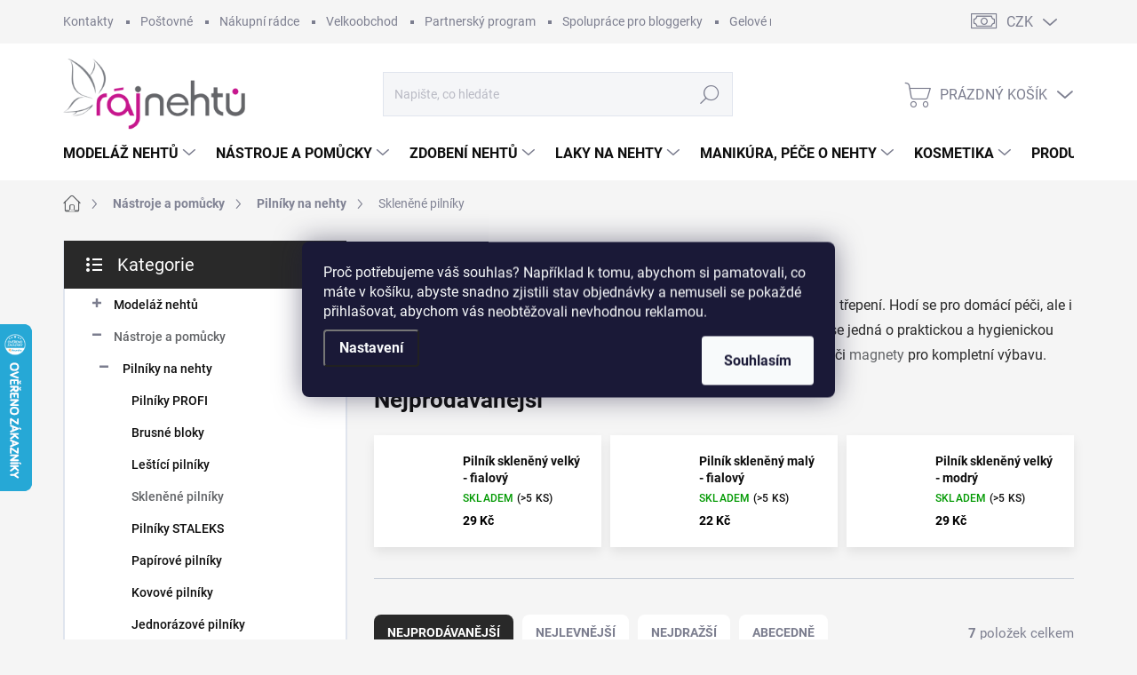

--- FILE ---
content_type: text/html; charset=utf-8
request_url: https://www.rajnehtu.cz/pilniky-sklenene/
body_size: 43918
content:
<!doctype html><html lang="cs" dir="ltr" class="header-background-light external-fonts-loaded"><head><meta charset="utf-8" /><meta name="viewport" content="width=device-width,initial-scale=1" /><title>Skleněné pilníky na nehty ⇒ Výběr z 7 variant ✅ | RAJNEHTU.cz</title><link rel="preconnect" href="https://cdn.myshoptet.com" /><link rel="dns-prefetch" href="https://cdn.myshoptet.com" /><link rel="preload" href="https://cdn.myshoptet.com/prj/dist/master/cms/libs/jquery/jquery-1.11.3.min.js" as="script" /><link href="https://cdn.myshoptet.com/prj/dist/master/cms/templates/frontend_templates/shared/css/font-face/source-sans-3.css" rel="stylesheet"><link href="https://cdn.myshoptet.com/prj/dist/master/cms/templates/frontend_templates/shared/css/font-face/exo-2.css" rel="stylesheet"><script>
dataLayer = [];
dataLayer.push({'shoptet' : {
    "pageId": 1194,
    "pageType": "category",
    "currency": "CZK",
    "currencyInfo": {
        "decimalSeparator": ",",
        "exchangeRate": 1,
        "priceDecimalPlaces": 0,
        "symbol": "K\u010d",
        "symbolLeft": 0,
        "thousandSeparator": " "
    },
    "language": "cs",
    "projectId": 31864,
    "category": {
        "guid": "8e5590b3-0fac-11e7-ae76-0cc47a6c92bc",
        "path": "N\u00e1stroje a pom\u016fcky pro gelov\u00e9 nehty a model\u00e1\u017e neht\u016f | Piln\u00edky na nehty | Sklen\u011bn\u00e9 piln\u00edky na nehty",
        "parentCategoryGuid": "e5190919-6ccd-11e9-a065-0cc47a6c92bc"
    },
    "cartInfo": {
        "id": null,
        "freeShipping": false,
        "freeShippingFrom": 1500,
        "leftToFreeGift": {
            "formattedPrice": "0 K\u010d",
            "priceLeft": 0
        },
        "freeGift": false,
        "leftToFreeShipping": {
            "priceLeft": 1500,
            "dependOnRegion": 0,
            "formattedPrice": "1 500 K\u010d"
        },
        "discountCoupon": [],
        "getNoBillingShippingPrice": {
            "withoutVat": 0,
            "vat": 0,
            "withVat": 0
        },
        "cartItems": [],
        "taxMode": "ORDINARY"
    },
    "cart": [],
    "customer": {
        "priceRatio": 1,
        "priceListId": 1,
        "groupId": null,
        "registered": false,
        "mainAccount": false
    }
}});
dataLayer.push({'cookie_consent' : {
    "marketing": "denied",
    "analytics": "denied"
}});
document.addEventListener('DOMContentLoaded', function() {
    shoptet.consent.onAccept(function(agreements) {
        if (agreements.length == 0) {
            return;
        }
        dataLayer.push({
            'cookie_consent' : {
                'marketing' : (agreements.includes(shoptet.config.cookiesConsentOptPersonalisation)
                    ? 'granted' : 'denied'),
                'analytics': (agreements.includes(shoptet.config.cookiesConsentOptAnalytics)
                    ? 'granted' : 'denied')
            },
            'event': 'cookie_consent'
        });
    });
});
</script>

<!-- Google Tag Manager -->
<script>(function(w,d,s,l,i){w[l]=w[l]||[];w[l].push({'gtm.start':
new Date().getTime(),event:'gtm.js'});var f=d.getElementsByTagName(s)[0],
j=d.createElement(s),dl=l!='dataLayer'?'&l='+l:'';j.async=true;j.src=
'https://www.googletagmanager.com/gtm.js?id='+i+dl;f.parentNode.insertBefore(j,f);
})(window,document,'script','dataLayer','GTM-PV75NZ');</script>
<!-- End Google Tag Manager -->

<meta property="og:type" content="website"><meta property="og:site_name" content="rajnehtu.cz"><meta property="og:url" content="https://www.rajnehtu.cz/pilniky-sklenene/"><meta property="og:title" content="Skleněné pilníky na nehty ⇒ Výběr z 7 variant ✅ | RAJNEHTU.cz"><meta name="author" content="Ráj nehtů"><meta name="web_author" content="Shoptet.cz"><meta name="dcterms.rightsHolder" content="www.rajnehtu.cz"><meta name="robots" content="index,follow"><meta property="og:image" content="https://cdn.myshoptet.com/usr/www.rajnehtu.cz/user/logos/raj-nehtu_logo.png?t=1768865083"><meta property="og:description" content="Skleněné pilníky na nehty ⇒ velký výběr z 7 variant na RAJNEHTU.CZ. ✔️ Doprava ZDARMA při nákupu nad 1500 Kč. ✔️ Tisíce spokojených zákaznic. ✔️ Více než 3000 produktů SKLADEM. Skleněné pilníky na nehty nabízí jemné, rovnoměrné pilování bez trhání či třepení. Hodí se pro domácí péči, ale i pro profesionální použití.…"><meta name="description" content="Skleněné pilníky na nehty ⇒ velký výběr z 7 variant na RAJNEHTU.CZ. ✔️ Doprava ZDARMA při nákupu nad 1500 Kč. ✔️ Tisíce spokojených zákaznic. ✔️ Více než 3000 produktů SKLADEM. Skleněné pilníky na nehty nabízí jemné, rovnoměrné pilování bez trhání či třepení. Hodí se pro domácí péči, ale i pro profesionální použití.…"><meta name="google-site-verification" content="ahEG9PGih3PtbuItZSoQlPbyrc2DFCkyjN2gCyiL6HY"><style>:root {--color-primary: #626467;--color-primary-h: 216;--color-primary-s: 2%;--color-primary-l: 39%;--color-primary-hover: #C71C81;--color-primary-hover-h: 325;--color-primary-hover-s: 75%;--color-primary-hover-l: 45%;--color-secondary: #626467;--color-secondary-h: 216;--color-secondary-s: 2%;--color-secondary-l: 39%;--color-secondary-hover: #C71C81;--color-secondary-hover-h: 325;--color-secondary-hover-s: 75%;--color-secondary-hover-l: 45%;--color-tertiary: #ffffff;--color-tertiary-h: 0;--color-tertiary-s: 0%;--color-tertiary-l: 100%;--color-tertiary-hover: #C71C81;--color-tertiary-hover-h: 325;--color-tertiary-hover-s: 75%;--color-tertiary-hover-l: 45%;--color-header-background: #ffffff;--template-font: "Source Sans 3";--template-headings-font: "Exo 2";--header-background-url: url("[data-uri]");--cookies-notice-background: #1A1937;--cookies-notice-color: #F8FAFB;--cookies-notice-button-hover: #f5f5f5;--cookies-notice-link-hover: #27263f;--templates-update-management-preview-mode-content: "Náhled aktualizací šablony je aktivní pro váš prohlížeč."}</style>
    <script>var shoptet = shoptet || {};</script>
    <script src="https://cdn.myshoptet.com/prj/dist/master/shop/dist/main-3g-header.js.05f199e7fd2450312de2.js"></script>
<!-- User include --><!-- service 1000(633) html code header -->
<link rel="stylesheet" href="https://cdn.myshoptet.com/usr/apollo.jakubtursky.sk/user/documents/assets/main.css?v=1769">

<noscript>
<style>
.before-carousel:before,
.before-carousel:after,
.products-block:after,
.products-block:before,
.p-detail-inner:before,
.p-detail-inner:after{
	display: none;
}

.products-block .product, .products-block .slider-group-products,
.next-to-carousel-banners .banner-wrapper,
.before-carousel .content-wrapper-in,
.p-detail-inner .p-detail-inner-header, .p-detail-inner #product-detail-form {
  opacity: 1;
}

body.type-category .content-wrapper-in,
body.type-manufacturer-detail .content-wrapper-in,
body.type-product .content-wrapper-in {
	visibility: visible!important;
}
</style>
</noscript>

<style>
@font-face {
  font-family: 'apollo';
  font-display: swap;
  src:  url('https://cdn.myshoptet.com/usr/apollo.jakubtursky.sk/user/documents/assets/iconfonts/icomoon.eot?v=107');
  src:  url('https://cdn.myshoptet.com/usr/apollo.jakubtursky.sk/user/documents/assets/iconfonts/icomoon.eot?v=107') format('embedded-opentype'),
    url('https://cdn.myshoptet.com/usr/apollo.jakubtursky.sk/user/documents/assets/iconfonts/icomoon.ttf?v=107') format('truetype'),
    url('https://cdn.myshoptet.com/usr/apollo.jakubtursky.sk/user/documents/assets/iconfonts/icomoon.woff?v=107') format('woff'),
    url('https://cdn.myshoptet.com/usr/apollo.jakubtursky.sk/user/documents/assets/iconfonts/icomoon.svg?v=107') format('svg');
  font-weight: normal;
  font-style: normal;
  font-display: block;
}
.top-navigation-bar .top-nav-button.top-nav-button-login.primary{
	display: none;
}
.basic-description>h3:first-child{
	display: none;
}
/*.header-info-banner-addon{
	background-color: black;
}*/
</style>

<style>
.not-working {
  background-color: rgba(0,0,0, 0.9);
  color: white;
  width: 100%;
  height: 100%;
  position: fixed;
  top: 0;
  left: 0;
  z-index: 9999999;
  text-align: center;
  padding: 50px;
  line-height: 1.6;
  font-size: 16px;
}
</style>

<!-- api 426(80) html code header -->
<link rel="stylesheet" href="https://cdn.myshoptet.com/usr/api2.dklab.cz/user/documents/_doplnky/navstivene/31864/8/31864_8.css" type="text/css" /><style> :root { --dklab-lastvisited-background-color: #FFFFFF; } </style>
<!-- api 428(82) html code header -->
<link rel="stylesheet" href="https://cdn.myshoptet.com/usr/api2.dklab.cz/user/documents/_doplnky/oblibene/31864/5/31864_5.css" type="text/css" /><style>
        :root {
            --dklab-favourites-flag-color: #E91B7D;
            --dklab-favourites-flag-text-color: #FFFFFF;
            --dklab-favourites-add-text-color: #000000;            
            --dklab-favourites-remove-text-color: #E91B7D;            
            --dklab-favourites-add-text-detail-color: #000000;            
            --dklab-favourites-remove-text-detail-color: #E91B7D;            
            --dklab-favourites-header-icon-color: #E91B7D;            
            --dklab-favourites-counter-color: #E91B7D;            
        } </style>
<!-- service 421(75) html code header -->
<style>
body:not(.template-07):not(.template-09):not(.template-10):not(.template-11):not(.template-12):not(.template-13):not(.template-14) #return-to-top i::before {content: 'a';}
#return-to-top i:before {content: '\e911';}
#return-to-top {
z-index: 99999999;
    position: fixed;
    bottom: 45px;
    right: 20px;
background: rgba(0, 0, 0, 0.7);
    width: 50px;
    height: 50px;
    display: block;
    text-decoration: none;
    -webkit-border-radius: 35px;
    -moz-border-radius: 35px;
    border-radius: 35px;
    display: none;
    -webkit-transition: all 0.3s linear;
    -moz-transition: all 0.3s ease;
    -ms-transition: all 0.3s ease;
    -o-transition: all 0.3s ease;
    transition: all 0.3s ease;
}
#return-to-top i {color: #fff;margin: -10px 0 0 -10px;position: relative;left: 50%;top: 50%;font-size: 19px;-webkit-transition: all 0.3s ease;-moz-transition: all 0.3s ease;-ms-transition: all 0.3s ease;-o-transition: all 0.3s ease;transition: all 0.3s ease;height: 20px;width: 20px;text-align: center;display: block;font-style: normal;}
#return-to-top:hover {
    background: rgba(0, 0, 0, 0.9);
}
#return-to-top:hover i {
    color: #fff;
}
.icon-chevron-up::before {
font-weight: bold;
}
.ordering-process #return-to-top{display: none !important;}
</style>
<!-- service 450(104) html code header -->
<link href="https://cdn.myshoptet.com/usr/252557.myshoptet.com/user/documents/news-box-plus/Classic.css?v12" rel="stylesheet" />
<!-- service 1228(847) html code header -->
<link 
rel="stylesheet" 
href="https://cdn.myshoptet.com/usr/dmartini.myshoptet.com/user/documents/upload/dmartini/shop_rating/shop_rating.min.css?140"
data-author="Dominik Martini" 
data-author-web="dmartini.cz">
<!-- service 1462(1076) html code header -->
<link rel="stylesheet" href="https://cdn.myshoptet.com/usr/webotvurci.myshoptet.com/user/documents/plugin-product-interconnection/css/all.min.css?v=27"> 
<!-- service 428(82) html code header -->
<style>
@font-face {
    font-family: 'oblibene';
    src:  url('https://cdn.myshoptet.com/usr/api2.dklab.cz/user/documents/_doplnky/oblibene/font/oblibene.eot?v1');
    src:  url('https://cdn.myshoptet.com/usr/api2.dklab.cz/user/documents/_doplnky/oblibene/font/oblibene.eot?v1#iefix') format('embedded-opentype'),
    url('https://cdn.myshoptet.com/usr/api2.dklab.cz/user/documents/_doplnky/oblibene/font/oblibene.ttf?v1') format('truetype'),
    url('https://cdn.myshoptet.com/usr/api2.dklab.cz/user/documents/_doplnky/oblibene/font/oblibene.woff?v1') format('woff'),
    url('https://cdn.myshoptet.com/usr/api2.dklab.cz/user/documents/_doplnky/oblibene/font/oblibene.svg?v1') format('svg');
    font-weight: normal;
    font-style: normal;
}
</style>
<script>
var dklabFavIndividual;
</script>
<!-- service 1108(732) html code header -->
<style>
.faq-item label::before{display: none !important;}
.faq-item label + div{display: none;}
.faq-item input:checked + label + div{display: block;padding: 0 20px;}
.faq-item{border: 1px solid #dadada;margin-bottom: 12px;}
.faq-item label{margin: 0 !important;cursor: pointer;padding: 16px 52px 16px 20px !important;width: 100%;color: #222 !important;background-color: #fff;font-size: 20px;position: relative !important;display: inline-block;}
.faq-item:hover{box-shadow: 0 0 10px rgba(0,0,0,0.1);}
.faq-item label::after{content: "\e911" !important;font-family: shoptet !important;right: 20px;position: absolute !important;line-height: 1 !important;font-size: 14px !important;top: 50% !important;margin-top: -8px;-webkit-transform: rotate(180deg) !important;transform: rotate(180deg) !important;background: none !important;color: #222 !important;left: auto !important;}
.faq-item input:checked + label::after{-webkit-transform: rotate(0deg) !important;transform: rotate(0deg) !important;}
.faq-item:not(.not-last){margin-bottom: 12px;}
.faq-item input{display: none;}

body.template-04 .faq-item label::after {content: "\e620" !important;}
</style>
<!-- project html code header -->
<link href="/user/documents/jakubtursky/style.css?v=2" data-author-name="Jakub Turský" data-author-website="https://partneri.shoptet.cz/profesionalove/tursky-jakub" data-author-email="info@jakubtursky.sk" rel="stylesheet">
<meta name="facebook-domain-verification" content="zra0tw0ptf9eornnm92oyobyz8bxck" />

<style>
#manufacturer-filter{display:none;} /* skrytí značek v postranním filtru */


@media (max-width: 480px) {
    .subcategories.with-image li a .text {
        margin: 0!important;
        width: 80%!important;}
    .subcategories.with-image li a {
        padding: 5px !important;}
}
@media (max-width: 768px) {
  .subcategories.with-image li a .image{width: 30% !important;}
  .subcategories.with-image li a .text{line-height: 1.15em!important;}
  .subcategories.with-image li a .image img {max-height: 45px!important;}
  .subcategories.with-image li a .text {width: 70% !important;}
}
@media (min-width: 768px) {
  .subcategories.with-image li a .image{width: 30% !important;}
  .subcategories.with-image li a .image img{max-height:50px !important;}
  .subcategories.with-image li a .text{line-height: 1.15em!important;}
}
</style>

<style>
/* Základní styly */
h1 {font-size: 28px;}
p {line-height: 1.5;}
img[src$='folder.svg'] {visibility: hidden;}
:root {
  --color-header-banner-info-bg: #C71C81;
  --color-header-banner-info-text-color: white;
}

/* Subcategories - společné styly pro .subcategories a .seo-subcategories */
.subcategories, .seo-subcategories {
  padding: 0 !important;
  display: flex;
  flex-wrap: wrap;
  align-items: center;
  margin: 0 -6px 36px -6px;
  position: relative;
}
.subcategories li, .seo-subcategories li {
  list-style: none;
  flex: 0 0 auto !important;
  padding: 6px;
}
.subcategories li a, .seo-subcategories li a {
  position: relative;
  display: flex;
  align-items: center;
  height: 88px;
  padding: 12px;
  font-weight: 500;
  color: #24242E;
  border: 1px solid #e4e4e4;
  text-decoration: none !important;
  background: white;
  box-shadow: 0 6px 12px rgba(0,0,0,0.08);
}
.subcategories li a::before, .seo-subcategories li a::before {
  display: none !important;
  content: none !important;
}
.subcategories.with-image li a, .seo-subcategories.with-image li a {
  display: flex;
  align-items: center;
}
.subcategories.with-image li a .image, .seo-subcategories.with-image li a .image {
  text-align: center;
}
.subcategories.with-image li a .text, .seo-subcategories.with-image li a .text {
  padding-left: 5px;
  padding-right: 10px !important;
  flex-grow: 0;
  text-align: left;
  display: inline-block;
  overflow: hidden;
  text-overflow: ellipsis;
}
.subcategories li a .text, .seo-subcategories li a .text {
  max-height: 62px;
  overflow: hidden;
  line-height: 20px;
  font-size: 14px;
  font-weight: bold;
}
.news-item-detail .subcategories .text, .news-item-detail .seo-subcategories .text {
  margin-bottom: 0;
}

@media (min-width: 768px) {
  .subcategories li a, .seo-subcategories li a {height: 70px !important;}
  .subcategories.with-image li a .image, .seo-subcategories.with-image li a .image {width: 35% !important;}
  .subcategories.with-image li a .text, .seo-subcategories.with-image li a .text {width: auto !important;}
}
@media (max-width: 768px) {
  .subcategories li a, .seo-subcategories li a {height: 68px !important;}
  .seo-subcategories.with-image li a .image {width: 30% !important;}
  .subcategories li, .seo-subcategories li {padding: 5px;}
}
@media (max-width: 480px) {
  .subcategories.with-image li {width: 50% !important;}
}
@media (max-width: 991px) {
  .subcategories li a .text, .seo-subcategories li a .text {
    max-height: 42px !important;
    font-size: 12px;
    line-height: 14px;
  }
}

/* Hodnocení obchodu+ */
#hodnoceniobchodu .vote-wrap:not(.admin-response .vote-wrap),
.id--51 #content .vote-wrap:not(.admin-response .vote-wrap),
.template-14.id--51 .rate-wrapper:not(.admin-response .vote-wrap) {
  background-color: #ffffff !important;
  border: 3px solid #f5f5f5 !important;
  border-radius: 0 !important;
}
#hodnoceniobchodu .shop-stat-all a {
  color: #ffffff !important;
  border-radius: 8px !important;
}

/* Hvězdičky */
.stars .star.is-active:hover, .stars .star.star-half:before, .stars .star.star-on:before, 
.icon-starHalf-before, .icon-starOn-before, .product-ratings .icon-starOff-before:hover, 
.product-ratings .star-off:hover, .star.star-half, .star.star-on, .rate-average {
  color: #C71C81 !important;
}
</style>

<script>
(function() {
  var _fbq = window._fbq || (window._fbq = []);
  if (!_fbq.loaded) {
    var fbds = document.createElement('script');
    fbds.async = true;
    fbds.src = '//connect.facebook.net/en_US/fbds.js';
    var s = document.getElementsByTagName('script')[0];
    s.parentNode.insertBefore(fbds, s);
    _fbq.loaded = true;
  }
  _fbq.push(['addPixelId', '799215606822727']);
})();
window._fbq = window._fbq || [];
window._fbq.push(['track', 'PixelInitialized', {}]);
</script>
<noscript><img height="1" width="1" alt="" style="display:none" src="https://www.facebook.com/tr?id=799215606822727&ev=PixelInitialized" /></noscript>

<script>
$(document).ready(function(){
  $('#sendNewsletter').attr('unchecked','unchecked');
  $('div a.p-watch-price').html('Hlídat');
});
</script>

<script type="application/ld+json">
{"@context":"https://schema.org/","@type":"Product","name":"Rajnehtu.cz - https://www.rajnehtu.cz/hodnoceni-obchodu/","aggregateRating":{"@type":"AggregateRating","ratingValue":"4.8","ratingCount":"493","reviewCount":"493"}}
</script>
<!-- /User include --><link rel="shortcut icon" href="/favicon.ico" type="image/x-icon" /><link rel="canonical" href="https://www.rajnehtu.cz/pilniky-sklenene/" />    <script>
        var _hwq = _hwq || [];
        _hwq.push(['setKey', 'FF47EF8760D2B615DA3E6F8530826B21']);
        _hwq.push(['setTopPos', '300']);
        _hwq.push(['showWidget', '21']);
        (function() {
            var ho = document.createElement('script');
            ho.src = 'https://cz.im9.cz/direct/i/gjs.php?n=wdgt&sak=FF47EF8760D2B615DA3E6F8530826B21';
            var s = document.getElementsByTagName('script')[0]; s.parentNode.insertBefore(ho, s);
        })();
    </script>
<script>!function(){var t={9196:function(){!function(){var t=/\[object (Boolean|Number|String|Function|Array|Date|RegExp)\]/;function r(r){return null==r?String(r):(r=t.exec(Object.prototype.toString.call(Object(r))))?r[1].toLowerCase():"object"}function n(t,r){return Object.prototype.hasOwnProperty.call(Object(t),r)}function e(t){if(!t||"object"!=r(t)||t.nodeType||t==t.window)return!1;try{if(t.constructor&&!n(t,"constructor")&&!n(t.constructor.prototype,"isPrototypeOf"))return!1}catch(t){return!1}for(var e in t);return void 0===e||n(t,e)}function o(t,r,n){this.b=t,this.f=r||function(){},this.d=!1,this.a={},this.c=[],this.e=function(t){return{set:function(r,n){u(c(r,n),t.a)},get:function(r){return t.get(r)}}}(this),i(this,t,!n);var e=t.push,o=this;t.push=function(){var r=[].slice.call(arguments,0),n=e.apply(t,r);return i(o,r),n}}function i(t,n,o){for(t.c.push.apply(t.c,n);!1===t.d&&0<t.c.length;){if("array"==r(n=t.c.shift()))t:{var i=n,a=t.a;if("string"==r(i[0])){for(var f=i[0].split("."),s=f.pop(),p=(i=i.slice(1),0);p<f.length;p++){if(void 0===a[f[p]])break t;a=a[f[p]]}try{a[s].apply(a,i)}catch(t){}}}else if("function"==typeof n)try{n.call(t.e)}catch(t){}else{if(!e(n))continue;for(var l in n)u(c(l,n[l]),t.a)}o||(t.d=!0,t.f(t.a,n),t.d=!1)}}function c(t,r){for(var n={},e=n,o=t.split("."),i=0;i<o.length-1;i++)e=e[o[i]]={};return e[o[o.length-1]]=r,n}function u(t,o){for(var i in t)if(n(t,i)){var c=t[i];"array"==r(c)?("array"==r(o[i])||(o[i]=[]),u(c,o[i])):e(c)?(e(o[i])||(o[i]={}),u(c,o[i])):o[i]=c}}window.DataLayerHelper=o,o.prototype.get=function(t){var r=this.a;t=t.split(".");for(var n=0;n<t.length;n++){if(void 0===r[t[n]])return;r=r[t[n]]}return r},o.prototype.flatten=function(){this.b.splice(0,this.b.length),this.b[0]={},u(this.a,this.b[0])}}()}},r={};function n(e){var o=r[e];if(void 0!==o)return o.exports;var i=r[e]={exports:{}};return t[e](i,i.exports,n),i.exports}n.n=function(t){var r=t&&t.__esModule?function(){return t.default}:function(){return t};return n.d(r,{a:r}),r},n.d=function(t,r){for(var e in r)n.o(r,e)&&!n.o(t,e)&&Object.defineProperty(t,e,{enumerable:!0,get:r[e]})},n.o=function(t,r){return Object.prototype.hasOwnProperty.call(t,r)},function(){"use strict";n(9196)}()}();</script><style>/* custom background */@media (min-width: 992px) {body {background-color: #f5f5f5 ;background-position: left top;background-repeat: repeat !important;background-attachment: scroll;}}</style>    <!-- Global site tag (gtag.js) - Google Analytics -->
    <script async src="https://www.googletagmanager.com/gtag/js?id=G-QZ60M89RG5"></script>
    <script>
        
        window.dataLayer = window.dataLayer || [];
        function gtag(){dataLayer.push(arguments);}
        

                    console.debug('default consent data');

            gtag('consent', 'default', {"ad_storage":"denied","analytics_storage":"denied","ad_user_data":"denied","ad_personalization":"denied","wait_for_update":500});
            dataLayer.push({
                'event': 'default_consent'
            });
        
        gtag('js', new Date());

                gtag('config', 'UA-15212978-1', { 'groups': "UA" });
        
                gtag('config', 'G-QZ60M89RG5', {"groups":"GA4","send_page_view":false,"content_group":"category","currency":"CZK","page_language":"cs"});
        
                gtag('config', 'AW-1027436747', {"allow_enhanced_conversions":true});
        
        
        
        
        
                    gtag('event', 'page_view', {"send_to":"GA4","page_language":"cs","content_group":"category","currency":"CZK"});
        
        
        
        
        
        
        
        
        
        
        
        
        
        document.addEventListener('DOMContentLoaded', function() {
            if (typeof shoptet.tracking !== 'undefined') {
                for (var id in shoptet.tracking.bannersList) {
                    gtag('event', 'view_promotion', {
                        "send_to": "UA",
                        "promotions": [
                            {
                                "id": shoptet.tracking.bannersList[id].id,
                                "name": shoptet.tracking.bannersList[id].name,
                                "position": shoptet.tracking.bannersList[id].position
                            }
                        ]
                    });
                }
            }

            shoptet.consent.onAccept(function(agreements) {
                if (agreements.length !== 0) {
                    console.debug('gtag consent accept');
                    var gtagConsentPayload =  {
                        'ad_storage': agreements.includes(shoptet.config.cookiesConsentOptPersonalisation)
                            ? 'granted' : 'denied',
                        'analytics_storage': agreements.includes(shoptet.config.cookiesConsentOptAnalytics)
                            ? 'granted' : 'denied',
                                                                                                'ad_user_data': agreements.includes(shoptet.config.cookiesConsentOptPersonalisation)
                            ? 'granted' : 'denied',
                        'ad_personalization': agreements.includes(shoptet.config.cookiesConsentOptPersonalisation)
                            ? 'granted' : 'denied',
                        };
                    console.debug('update consent data', gtagConsentPayload);
                    gtag('consent', 'update', gtagConsentPayload);
                    dataLayer.push(
                        { 'event': 'update_consent' }
                    );
                }
            });
        });
    </script>
<!-- Start Srovname.cz Pixel -->
<script type="text/plain" data-cookiecategory="analytics">
    !(function (e, n, t, a, s, o, r) {
        e[a] ||
        (((s = e[a] = function () {
            s.process ? s.process.apply(s, arguments) : s.queue.push(arguments);
        }).queue = []),
            ((o = n.createElement(t)).async = 1),
            (o.src = "https://tracking.srovname.cz/srovnamepixel.js"),
            (o.dataset.srv9 = "1"),
            (r = n.getElementsByTagName(t)[0]).parentNode.insertBefore(o, r));
    })(window, document, "script", "srovname");
    srovname("init", "82b58332ceab5c9994cd2d1969aedbed");
</script>
<!-- End Srovname.cz Pixel -->
</head><body class="desktop id-1194 in-pilniky-sklenene template-11 type-category multiple-columns-body columns-3 blank-mode blank-mode-css ums_forms_redesign--off ums_a11y_category_page--on ums_discussion_rating_forms--off ums_flags_display_unification--on ums_a11y_login--on mobile-header-version-1">
        <div id="fb-root"></div>
        <script>
            window.fbAsyncInit = function() {
                FB.init({
//                    appId            : 'your-app-id',
                    autoLogAppEvents : true,
                    xfbml            : true,
                    version          : 'v19.0'
                });
            };
        </script>
        <script async defer crossorigin="anonymous" src="https://connect.facebook.net/cs_CZ/sdk.js"></script>
<!-- Google Tag Manager (noscript) -->
<noscript><iframe src="https://www.googletagmanager.com/ns.html?id=GTM-PV75NZ"
height="0" width="0" style="display:none;visibility:hidden"></iframe></noscript>
<!-- End Google Tag Manager (noscript) -->

    <div class="siteCookies siteCookies--center siteCookies--dark js-siteCookies" role="dialog" data-testid="cookiesPopup" data-nosnippet>
        <div class="siteCookies__form">
            <div class="siteCookies__content">
                <div class="siteCookies__text">
                    <span>Proč potřebujeme váš souhlas? Například k tomu, abychom si pamatovali, co máte v košíku, abyste snadno zjistili stav objednávky a nemuseli se pokaždé přihlašovat, abychom vás neobtěžovali nevhodnou reklamou.</span>
                </div>
                <p class="siteCookies__links">
                    <button class="siteCookies__link js-cookies-settings" aria-label="Nastavení cookies" data-testid="cookiesSettings">Nastavení</button>
                </p>
            </div>
            <div class="siteCookies__buttonWrap">
                                <button class="siteCookies__button js-cookiesConsentSubmit" value="all" aria-label="Přijmout cookies" data-testid="buttonCookiesAccept">Souhlasím</button>
            </div>
        </div>
        <script>
            document.addEventListener("DOMContentLoaded", () => {
                const siteCookies = document.querySelector('.js-siteCookies');
                document.addEventListener("scroll", shoptet.common.throttle(() => {
                    const st = document.documentElement.scrollTop;
                    if (st > 1) {
                        siteCookies.classList.add('siteCookies--scrolled');
                    } else {
                        siteCookies.classList.remove('siteCookies--scrolled');
                    }
                }, 100));
            });
        </script>
    </div>
<a href="#content" class="skip-link sr-only">Přejít na obsah</a><div class="overall-wrapper"><div class="user-action"><div class="container">
    <div class="user-action-in">
                    <div id="login" class="user-action-login popup-widget login-widget" role="dialog" aria-labelledby="loginHeading">
        <div class="popup-widget-inner">
                            <h2 id="loginHeading">Přihlášení k vašemu účtu</h2><div id="customerLogin"><form action="/action/Customer/Login/" method="post" id="formLoginIncluded" class="csrf-enabled formLogin" data-testid="formLogin"><input type="hidden" name="referer" value="" /><div class="form-group"><div class="input-wrapper email js-validated-element-wrapper no-label"><input type="email" name="email" class="form-control" autofocus placeholder="E-mailová adresa (např. jan@novak.cz)" data-testid="inputEmail" autocomplete="email" required /></div></div><div class="form-group"><div class="input-wrapper password js-validated-element-wrapper no-label"><input type="password" name="password" class="form-control" placeholder="Heslo" data-testid="inputPassword" autocomplete="current-password" required /><span class="no-display">Nemůžete vyplnit toto pole</span><input type="text" name="surname" value="" class="no-display" /></div></div><div class="form-group"><div class="login-wrapper"><button type="submit" class="btn btn-secondary btn-text btn-login" data-testid="buttonSubmit">Přihlásit se</button><div class="password-helper"><a href="/registrace/" data-testid="signup" rel="nofollow">Nová registrace</a><a href="/klient/zapomenute-heslo/" rel="nofollow">Zapomenuté heslo</a></div></div></div><div class="social-login-buttons"><div class="social-login-buttons-divider"><span>nebo</span></div><div class="form-group"><a href="/action/Social/login/?provider=Facebook" class="login-btn facebook" rel="nofollow"><span class="login-facebook-icon"></span><strong>Přihlásit se přes Facebook</strong></a></div><div class="form-group"><a href="/action/Social/login/?provider=Google" class="login-btn google" rel="nofollow"><span class="login-google-icon"></span><strong>Přihlásit se přes Google</strong></a></div><div class="form-group"><a href="/action/Social/login/?provider=Seznam" class="login-btn seznam" rel="nofollow"><span class="login-seznam-icon"></span><strong>Přihlásit se přes Seznam</strong></a></div></div></form>
</div>                    </div>
    </div>

                            <div id="cart-widget" class="user-action-cart popup-widget cart-widget loader-wrapper" data-testid="popupCartWidget" role="dialog" aria-hidden="true">
    <div class="popup-widget-inner cart-widget-inner place-cart-here">
        <div class="loader-overlay">
            <div class="loader"></div>
        </div>
    </div>

    <div class="cart-widget-button">
        <a href="/kosik/" class="btn btn-conversion" id="continue-order-button" rel="nofollow" data-testid="buttonNextStep">Pokračovat do košíku</a>
    </div>
</div>
            </div>
</div>
</div><div class="top-navigation-bar" data-testid="topNavigationBar">

    <div class="container">

        <div class="top-navigation-contacts">
            <strong>Zákaznická podpora:</strong><a href="tel:00420775111600" class="project-phone" aria-label="Zavolat na 00420775111600" data-testid="contactboxPhone"><span>(00420) 775 111 600</span></a><a href="mailto:rajnehtu@rajnehtu.cz" class="project-email" data-testid="contactboxEmail"><span>rajnehtu@rajnehtu.cz</span></a>        </div>

                            <div class="top-navigation-menu">
                <div class="top-navigation-menu-trigger"></div>
                <ul class="top-navigation-bar-menu">
                                            <li class="top-navigation-menu-item-29">
                            <a href="/kontakty/">Kontakty</a>
                        </li>
                                            <li class="top-navigation-menu-item-698">
                            <a href="/postovne/">Poštovné</a>
                        </li>
                                            <li class="top-navigation-menu-item-939">
                            <a href="/nakupni-radce-2/">Nákupní rádce</a>
                        </li>
                                            <li class="top-navigation-menu-item-938">
                            <a href="/velkoobchod/">Velkoobchod</a>
                        </li>
                                            <li class="top-navigation-menu-item-925">
                            <a href="/affiliate-program/">Partnerský program</a>
                        </li>
                                            <li class="top-navigation-menu-item-1625">
                            <a href="/spoluprace-pro-bloggerky/">Spolupráce pro bloggerky</a>
                        </li>
                                            <li class="top-navigation-menu-item-720">
                            <a href="/gelove-nehty-postup/">Gelové nehty - postup</a>
                        </li>
                                            <li class="top-navigation-menu-item-726">
                            <a href="/gelove-nehty-postup-sablony/">Gelové nehty - postup - šablony</a>
                        </li>
                                            <li class="top-navigation-menu-item-39">
                            <a href="/obchodni-podminky/">Obchodní podmínky</a>
                        </li>
                                            <li class="top-navigation-menu-item-1557">
                            <a href="/podminky-ochrany-osobnich-udaju/">Podmínky ochrany osobních údajů</a>
                        </li>
                                    </ul>
                <ul class="top-navigation-bar-menu-helper"></ul>
            </div>
        
        <div class="top-navigation-tools top-navigation-tools--language">
            <div class="responsive-tools">
                <a href="#" class="toggle-window" data-target="search" aria-label="Hledat" data-testid="linkSearchIcon"></a>
                                                            <a href="#" class="toggle-window" data-target="login"></a>
                                                    <a href="#" class="toggle-window" data-target="navigation" aria-label="Menu" data-testid="hamburgerMenu"></a>
            </div>
                <div class="dropdown">
        <span>Ceny v:</span>
        <button id="topNavigationDropdown" type="button" data-toggle="dropdown" aria-haspopup="true" aria-expanded="false">
            CZK
            <span class="caret"></span>
        </button>
        <ul class="dropdown-menu" aria-labelledby="topNavigationDropdown"><li><a href="/action/Currency/changeCurrency/?currencyCode=CZK" rel="nofollow">CZK</a></li><li><a href="/action/Currency/changeCurrency/?currencyCode=EUR" rel="nofollow">EUR</a></li></ul>
    </div>
            <button class="top-nav-button top-nav-button-login toggle-window" type="button" data-target="login" aria-haspopup="dialog" aria-controls="login" aria-expanded="false" data-testid="signin"><span>Přihlášení</span></button>        </div>

    </div>

</div>
<header id="header"><div class="container navigation-wrapper">
    <div class="header-top">
        <div class="site-name-wrapper">
            <div class="site-name"><a href="/" data-testid="linkWebsiteLogo"><img src="https://cdn.myshoptet.com/usr/www.rajnehtu.cz/user/logos/raj-nehtu_logo.png" alt="Ráj nehtů" fetchpriority="low" /></a></div>        </div>
        <div class="search" itemscope itemtype="https://schema.org/WebSite">
            <meta itemprop="headline" content="Skleněné pilníky na nehty"/><meta itemprop="url" content="https://www.rajnehtu.cz"/><meta itemprop="text" content="Skleněné pilníky na nehty ⇒ velký výběr z 7 variant na RAJNEHTU.CZ. ✔️ Doprava ZDARMA při nákupu nad 1500 Kč. ✔️ Tisíce spokojených zákaznic. ✔️ Více než 3000 produktů SKLADEM. Skleněné pilníky na nehty nabízí jemné, rovnoměrné pilování bez trhání či třepení. Hodí se pro domácí péči, ale i pro profesionální použití...."/>            <form action="/action/ProductSearch/prepareString/" method="post"
    id="formSearchForm" class="search-form compact-form js-search-main"
    itemprop="potentialAction" itemscope itemtype="https://schema.org/SearchAction" data-testid="searchForm">
    <fieldset>
        <meta itemprop="target"
            content="https://www.rajnehtu.cz/vyhledavani/?string={string}"/>
        <input type="hidden" name="language" value="cs"/>
        
            
<input
    type="search"
    name="string"
        class="query-input form-control search-input js-search-input"
    placeholder="Napište, co hledáte"
    autocomplete="off"
    required
    itemprop="query-input"
    aria-label="Vyhledávání"
    data-testid="searchInput"
>
            <button type="submit" class="btn btn-default" data-testid="searchBtn">Hledat</button>
        
    </fieldset>
</form>
        </div>
        <div class="navigation-buttons">
                
    <a href="/kosik/" class="btn btn-icon toggle-window cart-count" data-target="cart" data-hover="true" data-redirect="true" data-testid="headerCart" rel="nofollow" aria-haspopup="dialog" aria-expanded="false" aria-controls="cart-widget">
        
                <span class="sr-only">Nákupní košík</span>
        
            <span class="cart-price visible-lg-inline-block" data-testid="headerCartPrice">
                                    Prázdný košík                            </span>
        
    
            </a>
        </div>
    </div>
    <nav id="navigation" aria-label="Hlavní menu" data-collapsible="true"><div class="navigation-in menu"><ul class="menu-level-1" role="menubar" data-testid="headerMenuItems"><li class="menu-item-824 ext" role="none"><a href="/modelaz-nehtu/" data-testid="headerMenuItem" role="menuitem" aria-haspopup="true" aria-expanded="false"><b>Modeláž nehtů</b><span class="submenu-arrow"></span></a><ul class="menu-level-2" aria-label="Modeláž nehtů" tabindex="-1" role="menu"><li class="menu-item-825 has-third-level" role="none"><a href="/sady-na-nehty/" class="menu-image" data-testid="headerMenuItem" tabindex="-1" aria-hidden="true"><img src="data:image/svg+xml,%3Csvg%20width%3D%22140%22%20height%3D%22100%22%20xmlns%3D%22http%3A%2F%2Fwww.w3.org%2F2000%2Fsvg%22%3E%3C%2Fsvg%3E" alt="" aria-hidden="true" width="140" height="100"  data-src="https://cdn.myshoptet.com/usr/www.rajnehtu.cz/user/categories/thumb/sady-na-nehty.png" fetchpriority="low" /></a><div><a href="/sady-na-nehty/" data-testid="headerMenuItem" role="menuitem"><span>Sady na nehty</span></a>
                                                    <ul class="menu-level-3" role="menu">
                                                                    <li class="menu-item-826" role="none">
                                        <a href="/sady-gelove-nehty/" data-testid="headerMenuItem" role="menuitem">
                                            Sady na gelové nehty</a>,                                    </li>
                                                                    <li class="menu-item-884" role="none">
                                        <a href="/sady-akrylove-nehty/" data-testid="headerMenuItem" role="menuitem">
                                            Sady na akrylové nehty</a>,                                    </li>
                                                                    <li class="menu-item-964" role="none">
                                        <a href="/sady-gel-lak/" data-testid="headerMenuItem" role="menuitem">
                                            Sady na gel lak</a>,                                    </li>
                                                                    <li class="menu-item-2410" role="none">
                                        <a href="/sady-na-shellac/" data-testid="headerMenuItem" role="menuitem">
                                            Sady na Shellac</a>                                    </li>
                                                            </ul>
                        </div></li><li class="menu-item-835 has-third-level" role="none"><a href="/uv-lampy/" class="menu-image" data-testid="headerMenuItem" tabindex="-1" aria-hidden="true"><img src="data:image/svg+xml,%3Csvg%20width%3D%22140%22%20height%3D%22100%22%20xmlns%3D%22http%3A%2F%2Fwww.w3.org%2F2000%2Fsvg%22%3E%3C%2Fsvg%3E" alt="" aria-hidden="true" width="140" height="100"  data-src="https://cdn.myshoptet.com/usr/www.rajnehtu.cz/user/categories/thumb/uv-lampy-2.jpg" fetchpriority="low" /></a><div><a href="/uv-lampy/" data-testid="headerMenuItem" role="menuitem"><span>UV lampy</span></a>
                                                    <ul class="menu-level-3" role="menu">
                                                                    <li class="menu-item-2245" role="none">
                                        <a href="/led-lampy-na-nehty/" data-testid="headerMenuItem" role="menuitem">
                                            LED lampy na nehty</a>,                                    </li>
                                                                    <li class="menu-item-2326" role="none">
                                        <a href="/mini-uv-led-lampy-na-nehty/" data-testid="headerMenuItem" role="menuitem">
                                            Mini UV/LED lampy na nehty</a>,                                    </li>
                                                                    <li class="menu-item-960" role="none">
                                        <a href="/uv-led-lampy/" data-testid="headerMenuItem" role="menuitem">
                                            UV/LED DUAL lampy</a>,                                    </li>
                                                                    <li class="menu-item-2332" role="none">
                                        <a href="/uv-lampy-zarivkove/" data-testid="headerMenuItem" role="menuitem">
                                            UV lampy zářivkové</a>,                                    </li>
                                                                    <li class="menu-item-961" role="none">
                                        <a href="/zarivky-do-uv-lamp/" data-testid="headerMenuItem" role="menuitem">
                                            Zářivky do UV lamp</a>                                    </li>
                                                            </ul>
                        </div></li><li class="menu-item-2086 has-third-level" role="none"><a href="/gel-laky/" class="menu-image" data-testid="headerMenuItem" tabindex="-1" aria-hidden="true"><img src="data:image/svg+xml,%3Csvg%20width%3D%22140%22%20height%3D%22100%22%20xmlns%3D%22http%3A%2F%2Fwww.w3.org%2F2000%2Fsvg%22%3E%3C%2Fsvg%3E" alt="" aria-hidden="true" width="140" height="100"  data-src="https://cdn.myshoptet.com/usr/www.rajnehtu.cz/user/categories/thumb/gel-laky-na-nehty.jpg" fetchpriority="low" /></a><div><a href="/gel-laky/" data-testid="headerMenuItem" role="menuitem"><span>Gel laky</span></a>
                                                    <ul class="menu-level-3" role="menu">
                                                                    <li class="menu-item-891" role="none">
                                        <a href="/gel-laky-zakladni/" data-testid="headerMenuItem" role="menuitem">
                                            GEL laky základní</a>,                                    </li>
                                                                    <li class="menu-item-1377" role="none">
                                        <a href="/gel-laky-barevne/" data-testid="headerMenuItem" role="menuitem">
                                            Gel laky barevné</a>                                    </li>
                                                            </ul>
                        </div></li><li class="menu-item-1772 has-third-level" role="none"><a href="/shellac/" class="menu-image" data-testid="headerMenuItem" tabindex="-1" aria-hidden="true"><img src="data:image/svg+xml,%3Csvg%20width%3D%22140%22%20height%3D%22100%22%20xmlns%3D%22http%3A%2F%2Fwww.w3.org%2F2000%2Fsvg%22%3E%3C%2Fsvg%3E" alt="" aria-hidden="true" width="140" height="100"  data-src="https://cdn.myshoptet.com/usr/www.rajnehtu.cz/user/categories/thumb/shellac.png" fetchpriority="low" /></a><div><a href="/shellac/" data-testid="headerMenuItem" role="menuitem"><span>Shellac</span></a>
                                                    <ul class="menu-level-3" role="menu">
                                                                    <li class="menu-item-2080" role="none">
                                        <a href="/shellac-me/" data-testid="headerMenuItem" role="menuitem">
                                            Shellac Me</a>,                                    </li>
                                                                    <li class="menu-item-2083" role="none">
                                        <a href="/shellac-renew/" data-testid="headerMenuItem" role="menuitem">
                                            Shellac ReNew</a>                                    </li>
                                                            </ul>
                        </div></li><li class="menu-item-2092 has-third-level" role="none"><a href="/uv-gely/" class="menu-image" data-testid="headerMenuItem" tabindex="-1" aria-hidden="true"><img src="data:image/svg+xml,%3Csvg%20width%3D%22140%22%20height%3D%22100%22%20xmlns%3D%22http%3A%2F%2Fwww.w3.org%2F2000%2Fsvg%22%3E%3C%2Fsvg%3E" alt="" aria-hidden="true" width="140" height="100"  data-src="https://cdn.myshoptet.com/usr/www.rajnehtu.cz/user/categories/thumb/uv-gely-1.jpg" fetchpriority="low" /></a><div><a href="/uv-gely/" data-testid="headerMenuItem" role="menuitem"><span>UV gely</span></a>
                                                    <ul class="menu-level-3" role="menu">
                                                                    <li class="menu-item-827" role="none">
                                        <a href="/uv-gely-barevne/" data-testid="headerMenuItem" role="menuitem">
                                            UV gely barevné</a>,                                    </li>
                                                                    <li class="menu-item-831" role="none">
                                        <a href="/uv-gely-gelove-nehty/" data-testid="headerMenuItem" role="menuitem">
                                            UV gely základní</a>                                    </li>
                                                            </ul>
                        </div></li><li class="menu-item-865 has-third-level" role="none"><a href="/akryl-akrylove-nehty/" class="menu-image" data-testid="headerMenuItem" tabindex="-1" aria-hidden="true"><img src="data:image/svg+xml,%3Csvg%20width%3D%22140%22%20height%3D%22100%22%20xmlns%3D%22http%3A%2F%2Fwww.w3.org%2F2000%2Fsvg%22%3E%3C%2Fsvg%3E" alt="" aria-hidden="true" width="140" height="100"  data-src="https://cdn.myshoptet.com/usr/www.rajnehtu.cz/user/categories/thumb/sady-na-akryl-nehty.png" fetchpriority="low" /></a><div><a href="/akryl-akrylove-nehty/" data-testid="headerMenuItem" role="menuitem"><span>Akryl</span></a>
                                                    <ul class="menu-level-3" role="menu">
                                                                    <li class="menu-item-956" role="none">
                                        <a href="/akrylovy-prasek/" data-testid="headerMenuItem" role="menuitem">
                                            Akrylový prášek</a>,                                    </li>
                                                                    <li class="menu-item-957" role="none">
                                        <a href="/akryl-liquid/" data-testid="headerMenuItem" role="menuitem">
                                             Akryl Liquid</a>                                    </li>
                                                            </ul>
                        </div></li><li class="menu-item-1778 has-third-level" role="none"><a href="/akryl-gel/" class="menu-image" data-testid="headerMenuItem" tabindex="-1" aria-hidden="true"><img src="data:image/svg+xml,%3Csvg%20width%3D%22140%22%20height%3D%22100%22%20xmlns%3D%22http%3A%2F%2Fwww.w3.org%2F2000%2Fsvg%22%3E%3C%2Fsvg%3E" alt="" aria-hidden="true" width="140" height="100"  data-src="https://cdn.myshoptet.com/usr/www.rajnehtu.cz/user/categories/thumb/akryl-gel.jpg" fetchpriority="low" /></a><div><a href="/akryl-gel/" data-testid="headerMenuItem" role="menuitem"><span>Akryl gely</span></a>
                                                    <ul class="menu-level-3" role="menu">
                                                                    <li class="menu-item-1787" role="none">
                                        <a href="/akryl-gel-modelovaci/" data-testid="headerMenuItem" role="menuitem">
                                            Akryl-gel v tubě</a>,                                    </li>
                                                                    <li class="menu-item-1784" role="none">
                                        <a href="/akryl-gel-liquid/" data-testid="headerMenuItem" role="menuitem">
                                            Akryl-gel Liquid</a>,                                    </li>
                                                                    <li class="menu-item-2069" role="none">
                                        <a href="/polyshape/" data-testid="headerMenuItem" role="menuitem">
                                            PolyShape</a>                                    </li>
                                                            </ul>
                        </div></li><li class="menu-item-1989" role="none"><a href="/jednorazove-gelove-nehty/" class="menu-image" data-testid="headerMenuItem" tabindex="-1" aria-hidden="true"><img src="data:image/svg+xml,%3Csvg%20width%3D%22140%22%20height%3D%22100%22%20xmlns%3D%22http%3A%2F%2Fwww.w3.org%2F2000%2Fsvg%22%3E%3C%2Fsvg%3E" alt="" aria-hidden="true" width="140" height="100"  data-src="https://cdn.myshoptet.com/usr/www.rajnehtu.cz/user/categories/thumb/jednorazove-gelove-nehty.png" fetchpriority="low" /></a><div><a href="/jednorazove-gelove-nehty/" data-testid="headerMenuItem" role="menuitem"><span>Jednorázové gelové nálepky Quick Nails</span></a>
                        </div></li><li class="menu-item-2077" role="none"><a href="/jednorazove-gelove-nalepky/" class="menu-image" data-testid="headerMenuItem" tabindex="-1" aria-hidden="true"><img src="data:image/svg+xml,%3Csvg%20width%3D%22140%22%20height%3D%22100%22%20xmlns%3D%22http%3A%2F%2Fwww.w3.org%2F2000%2Fsvg%22%3E%3C%2Fsvg%3E" alt="" aria-hidden="true" width="140" height="100"  data-src="https://cdn.myshoptet.com/usr/www.rajnehtu.cz/user/categories/thumb/manitime_logo.png" fetchpriority="low" /></a><div><a href="/jednorazove-gelove-nalepky/" data-testid="headerMenuItem" role="menuitem"><span>Jednorázové gelové nálepky ManiTime</span></a>
                        </div></li><li class="menu-item-849 has-third-level" role="none"><a href="/nehtove-tipy/" class="menu-image" data-testid="headerMenuItem" tabindex="-1" aria-hidden="true"><img src="data:image/svg+xml,%3Csvg%20width%3D%22140%22%20height%3D%22100%22%20xmlns%3D%22http%3A%2F%2Fwww.w3.org%2F2000%2Fsvg%22%3E%3C%2Fsvg%3E" alt="" aria-hidden="true" width="140" height="100"  data-src="https://cdn.myshoptet.com/usr/www.rajnehtu.cz/user/categories/thumb/nehtove-tipy.png" fetchpriority="low" /></a><div><a href="/nehtove-tipy/" data-testid="headerMenuItem" role="menuitem"><span>Nehtové tipy a šablony</span></a>
                                                    <ul class="menu-level-3" role="menu">
                                                                    <li class="menu-item-853" role="none">
                                        <a href="/tipy/" data-testid="headerMenuItem" role="menuitem">
                                            Tipy</a>,                                    </li>
                                                                    <li class="menu-item-852" role="none">
                                        <a href="/sablony-na-nehty/" data-testid="headerMenuItem" role="menuitem">
                                            Šablony</a>,                                    </li>
                                                                    <li class="menu-item-1980" role="none">
                                        <a href="/umele-nehty/" data-testid="headerMenuItem" role="menuitem">
                                            Umělé nehty</a>                                    </li>
                                                            </ul>
                        </div></li><li class="menu-item-851 has-third-level" role="none"><a href="/pomocne-tekutiny/" class="menu-image" data-testid="headerMenuItem" tabindex="-1" aria-hidden="true"><img src="data:image/svg+xml,%3Csvg%20width%3D%22140%22%20height%3D%22100%22%20xmlns%3D%22http%3A%2F%2Fwww.w3.org%2F2000%2Fsvg%22%3E%3C%2Fsvg%3E" alt="" aria-hidden="true" width="140" height="100"  data-src="https://cdn.myshoptet.com/usr/www.rajnehtu.cz/user/categories/thumb/modelaz-nehtu-tekutiny.png" fetchpriority="low" /></a><div><a href="/pomocne-tekutiny/" data-testid="headerMenuItem" role="menuitem"><span>Pomocné tekutiny</span></a>
                                                    <ul class="menu-level-3" role="menu">
                                                                    <li class="menu-item-2416" role="none">
                                        <a href="/primery-na-nehty/" data-testid="headerMenuItem" role="menuitem">
                                            Primery</a>,                                    </li>
                                                                    <li class="menu-item-2419" role="none">
                                        <a href="/cleanery-na-nehty/" data-testid="headerMenuItem" role="menuitem">
                                            Cleanery</a>                                    </li>
                                                            </ul>
                        </div></li><li class="menu-item-847 has-third-level" role="none"><a href="/pristroje-a-zarizeni/" class="menu-image" data-testid="headerMenuItem" tabindex="-1" aria-hidden="true"><img src="data:image/svg+xml,%3Csvg%20width%3D%22140%22%20height%3D%22100%22%20xmlns%3D%22http%3A%2F%2Fwww.w3.org%2F2000%2Fsvg%22%3E%3C%2Fsvg%3E" alt="" aria-hidden="true" width="140" height="100"  data-src="https://cdn.myshoptet.com/usr/www.rajnehtu.cz/user/categories/thumb/modelaz-nehtu-pristroje-a-zarizeni.png" fetchpriority="low" /></a><div><a href="/pristroje-a-zarizeni/" data-testid="headerMenuItem" role="menuitem"><span>Přístroje a zařízení</span></a>
                                                    <ul class="menu-level-3" role="menu">
                                                                    <li class="menu-item-2329" role="none">
                                        <a href="/kosmeticke-lampy/" data-testid="headerMenuItem" role="menuitem">
                                            Kosmetické lampy</a>,                                    </li>
                                                                    <li class="menu-item-2242" role="none">
                                        <a href="/stolni-lampy/" data-testid="headerMenuItem" role="menuitem">
                                            Stolní lampy</a>                                    </li>
                                                            </ul>
                        </div></li></ul></li>
<li class="menu-item-844 ext" role="none"><a href="/nastroje/" data-testid="headerMenuItem" role="menuitem" aria-haspopup="true" aria-expanded="false"><b>Nástroje a pomůcky</b><span class="submenu-arrow"></span></a><ul class="menu-level-2" aria-label="Nástroje a pomůcky" tabindex="-1" role="menu"><li class="menu-item-846 has-third-level" role="none"><a href="/pilniky/" class="menu-image" data-testid="headerMenuItem" tabindex="-1" aria-hidden="true"><img src="data:image/svg+xml,%3Csvg%20width%3D%22140%22%20height%3D%22100%22%20xmlns%3D%22http%3A%2F%2Fwww.w3.org%2F2000%2Fsvg%22%3E%3C%2Fsvg%3E" alt="" aria-hidden="true" width="140" height="100"  data-src="https://cdn.myshoptet.com/usr/www.rajnehtu.cz/user/categories/thumb/pilniky-na-nehty.png" fetchpriority="low" /></a><div><a href="/pilniky/" data-testid="headerMenuItem" role="menuitem"><span>Pilníky na nehty</span></a>
                                                    <ul class="menu-level-3" role="menu">
                                                                    <li class="menu-item-1182" role="none">
                                        <a href="/pilniky-profi/" data-testid="headerMenuItem" role="menuitem">
                                            Pilníky PROFI</a>,                                    </li>
                                                                    <li class="menu-item-1185" role="none">
                                        <a href="/pilniky-bloky/" data-testid="headerMenuItem" role="menuitem">
                                            Brusné bloky</a>,                                    </li>
                                                                    <li class="menu-item-1191" role="none">
                                        <a href="/pilniky-lestici/" data-testid="headerMenuItem" role="menuitem">
                                            Leštící pilníky</a>,                                    </li>
                                                                    <li class="menu-item-1194" role="none">
                                        <a href="/pilniky-sklenene/" class="active" data-testid="headerMenuItem" role="menuitem">
                                            Skleněné pilníky</a>,                                    </li>
                                                                    <li class="menu-item-2020" role="none">
                                        <a href="/pilniky-staleks/" data-testid="headerMenuItem" role="menuitem">
                                            Pilníky STALEKS</a>,                                    </li>
                                                                    <li class="menu-item-2566" role="none">
                                        <a href="/papirove-pilniky-na-nehty/" data-testid="headerMenuItem" role="menuitem">
                                            Papírové pilníky</a>,                                    </li>
                                                                    <li class="menu-item-2569" role="none">
                                        <a href="/kovove-pilniky-na-nehty/" data-testid="headerMenuItem" role="menuitem">
                                            Kovové pilníky</a>,                                    </li>
                                                                    <li class="menu-item-2572" role="none">
                                        <a href="/jednorazove-pilniky-na-nehty/" data-testid="headerMenuItem" role="menuitem">
                                            Jednorázové pilníky</a>,                                    </li>
                                                                    <li class="menu-item-2575" role="none">
                                        <a href="/sady-pilniku-na-nehty/" data-testid="headerMenuItem" role="menuitem">
                                            Sady pilníků</a>                                    </li>
                                                            </ul>
                        </div></li><li class="menu-item-873 has-third-level" role="none"><a href="/brusky-a-frezky-na-nehty/" class="menu-image" data-testid="headerMenuItem" tabindex="-1" aria-hidden="true"><img src="data:image/svg+xml,%3Csvg%20width%3D%22140%22%20height%3D%22100%22%20xmlns%3D%22http%3A%2F%2Fwww.w3.org%2F2000%2Fsvg%22%3E%3C%2Fsvg%3E" alt="" aria-hidden="true" width="140" height="100"  data-src="https://cdn.myshoptet.com/usr/www.rajnehtu.cz/user/categories/thumb/brusky-a-frezky-na-nehty.png" fetchpriority="low" /></a><div><a href="/brusky-a-frezky-na-nehty/" data-testid="headerMenuItem" role="menuitem"><span>Brusky a frézky na nehty</span></a>
                                                    <ul class="menu-level-3" role="menu">
                                                                    <li class="menu-item-1425" role="none">
                                        <a href="/brusky-a-frezky-ostatni/" data-testid="headerMenuItem" role="menuitem">
                                            Ostatní brusky a frézky</a>,                                    </li>
                                                                    <li class="menu-item-2653" role="none">
                                        <a href="/brusky-na-nehty/" data-testid="headerMenuItem" role="menuitem">
                                            Brusky na nehty</a>,                                    </li>
                                                                    <li class="menu-item-2656" role="none">
                                        <a href="/frezky-a-nastavce-na-nehty/" data-testid="headerMenuItem" role="menuitem">
                                            Frézky a nástavce na nehty</a>                                    </li>
                                                            </ul>
                        </div></li><li class="menu-item-845 has-third-level" role="none"><a href="/stetce/" class="menu-image" data-testid="headerMenuItem" tabindex="-1" aria-hidden="true"><img src="data:image/svg+xml,%3Csvg%20width%3D%22140%22%20height%3D%22100%22%20xmlns%3D%22http%3A%2F%2Fwww.w3.org%2F2000%2Fsvg%22%3E%3C%2Fsvg%3E" alt="" aria-hidden="true" width="140" height="100"  data-src="https://cdn.myshoptet.com/usr/www.rajnehtu.cz/user/categories/thumb/stetce-na-nehty.png" fetchpriority="low" /></a><div><a href="/stetce/" data-testid="headerMenuItem" role="menuitem"><span>Štětce</span></a>
                                                    <ul class="menu-level-3" role="menu">
                                                                    <li class="menu-item-2629" role="none">
                                        <a href="/sady-stetcu-na-nehty/" data-testid="headerMenuItem" role="menuitem">
                                            Sady štětců</a>                                    </li>
                                                            </ul>
                        </div></li><li class="menu-item-1857" role="none"><a href="/magnety/" class="menu-image" data-testid="headerMenuItem" tabindex="-1" aria-hidden="true"><img src="data:image/svg+xml,%3Csvg%20width%3D%22140%22%20height%3D%22100%22%20xmlns%3D%22http%3A%2F%2Fwww.w3.org%2F2000%2Fsvg%22%3E%3C%2Fsvg%3E" alt="" aria-hidden="true" width="140" height="100"  data-src="https://cdn.myshoptet.com/usr/www.rajnehtu.cz/user/categories/thumb/magnety-140-100.jpg" fetchpriority="low" /></a><div><a href="/magnety/" data-testid="headerMenuItem" role="menuitem"><span>Magnety</span></a>
                        </div></li><li class="menu-item-850" role="none"><a href="/nuzky-a-kleste/" class="menu-image" data-testid="headerMenuItem" tabindex="-1" aria-hidden="true"><img src="data:image/svg+xml,%3Csvg%20width%3D%22140%22%20height%3D%22100%22%20xmlns%3D%22http%3A%2F%2Fwww.w3.org%2F2000%2Fsvg%22%3E%3C%2Fsvg%3E" alt="" aria-hidden="true" width="140" height="100"  data-src="https://cdn.myshoptet.com/usr/www.rajnehtu.cz/user/categories/thumb/gilotiny-na-nehty.png" fetchpriority="low" /></a><div><a href="/nuzky-a-kleste/" data-testid="headerMenuItem" role="menuitem"><span>Gilotiny</span></a>
                        </div></li><li class="menu-item-848" role="none"><a href="/nadoby-boxy/" class="menu-image" data-testid="headerMenuItem" tabindex="-1" aria-hidden="true"><img src="data:image/svg+xml,%3Csvg%20width%3D%22140%22%20height%3D%22100%22%20xmlns%3D%22http%3A%2F%2Fwww.w3.org%2F2000%2Fsvg%22%3E%3C%2Fsvg%3E" alt="" aria-hidden="true" width="140" height="100"  data-src="https://cdn.myshoptet.com/usr/www.rajnehtu.cz/user/categories/thumb/nadoby-a-boxy-na-modelaz-nehtu.png" fetchpriority="low" /></a><div><a href="/nadoby-boxy/" data-testid="headerMenuItem" role="menuitem"><span>Nádoby a boxy</span></a>
                        </div></li><li class="menu-item-906" role="none"><a href="/vzorniky/" class="menu-image" data-testid="headerMenuItem" tabindex="-1" aria-hidden="true"><img src="data:image/svg+xml,%3Csvg%20width%3D%22140%22%20height%3D%22100%22%20xmlns%3D%22http%3A%2F%2Fwww.w3.org%2F2000%2Fsvg%22%3E%3C%2Fsvg%3E" alt="" aria-hidden="true" width="140" height="100"  data-src="https://cdn.myshoptet.com/usr/www.rajnehtu.cz/user/categories/thumb/vzorniky-na-nehty.png" fetchpriority="low" /></a><div><a href="/vzorniky/" data-testid="headerMenuItem" role="menuitem"><span>Vzorníky</span></a>
                        </div></li><li class="menu-item-866 has-third-level" role="none"><a href="/kosmeticke-kufriky/" class="menu-image" data-testid="headerMenuItem" tabindex="-1" aria-hidden="true"><img src="data:image/svg+xml,%3Csvg%20width%3D%22140%22%20height%3D%22100%22%20xmlns%3D%22http%3A%2F%2Fwww.w3.org%2F2000%2Fsvg%22%3E%3C%2Fsvg%3E" alt="" aria-hidden="true" width="140" height="100"  data-src="https://cdn.myshoptet.com/usr/www.rajnehtu.cz/user/categories/thumb/kosmeticke-kufriky.png" fetchpriority="low" /></a><div><a href="/kosmeticke-kufriky/" data-testid="headerMenuItem" role="menuitem"><span>Kosmetické kufříky</span></a>
                                                    <ul class="menu-level-3" role="menu">
                                                                    <li class="menu-item-1911" role="none">
                                        <a href="/kosmeticke-kufriky-s/" data-testid="headerMenuItem" role="menuitem">
                                            S</a>,                                    </li>
                                                                    <li class="menu-item-1914" role="none">
                                        <a href="/kosmeticke-kufriky-l/" data-testid="headerMenuItem" role="menuitem">
                                            L</a>,                                    </li>
                                                                    <li class="menu-item-1917" role="none">
                                        <a href="/kosmeticke-kufriky-xl/" data-testid="headerMenuItem" role="menuitem">
                                            XL</a>,                                    </li>
                                                                    <li class="menu-item-1920" role="none">
                                        <a href="/kosmeticke-kufriky-xxl/" data-testid="headerMenuItem" role="menuitem">
                                            XXL</a>                                    </li>
                                                            </ul>
                        </div></li><li class="menu-item-1594 has-third-level" role="none"><a href="/organizery-na-kosmetiku/" class="menu-image" data-testid="headerMenuItem" tabindex="-1" aria-hidden="true"><img src="data:image/svg+xml,%3Csvg%20width%3D%22140%22%20height%3D%22100%22%20xmlns%3D%22http%3A%2F%2Fwww.w3.org%2F2000%2Fsvg%22%3E%3C%2Fsvg%3E" alt="" aria-hidden="true" width="140" height="100"  data-src="https://cdn.myshoptet.com/usr/www.rajnehtu.cz/user/categories/thumb/kosmeticke-organizery-main.jpg" fetchpriority="low" /></a><div><a href="/organizery-na-kosmetiku/" data-testid="headerMenuItem" role="menuitem"><span>Kosmetické organizéry</span></a>
                                                    <ul class="menu-level-3" role="menu">
                                                                    <li class="menu-item-1631" role="none">
                                        <a href="/akrylove-organizery/" data-testid="headerMenuItem" role="menuitem">
                                            Akrylové organizéry</a>,                                    </li>
                                                                    <li class="menu-item-1634" role="none">
                                        <a href="/kosmeticke-tasky/" data-testid="headerMenuItem" role="menuitem">
                                            Kosmetické tašky</a>                                    </li>
                                                            </ul>
                        </div></li><li class="menu-item-854" role="none"><a href="/ostatni-nastroje-pomucky/" class="menu-image" data-testid="headerMenuItem" tabindex="-1" aria-hidden="true"><img src="data:image/svg+xml,%3Csvg%20width%3D%22140%22%20height%3D%22100%22%20xmlns%3D%22http%3A%2F%2Fwww.w3.org%2F2000%2Fsvg%22%3E%3C%2Fsvg%3E" alt="" aria-hidden="true" width="140" height="100"  data-src="https://cdn.myshoptet.com/usr/www.rajnehtu.cz/user/categories/thumb/nastroje-a-pomucky.png" fetchpriority="low" /></a><div><a href="/ostatni-nastroje-pomucky/" data-testid="headerMenuItem" role="menuitem"><span>Ostatní nástroje a pomůcky</span></a>
                        </div></li><li class="menu-item-2095" role="none"><a href="/hygienicke-pomucky/" class="menu-image" data-testid="headerMenuItem" tabindex="-1" aria-hidden="true"><img src="data:image/svg+xml,%3Csvg%20width%3D%22140%22%20height%3D%22100%22%20xmlns%3D%22http%3A%2F%2Fwww.w3.org%2F2000%2Fsvg%22%3E%3C%2Fsvg%3E" alt="" aria-hidden="true" width="140" height="100"  data-src="https://cdn.myshoptet.com/usr/www.rajnehtu.cz/user/categories/thumb/hygienicke-pomucky.png" fetchpriority="low" /></a><div><a href="/hygienicke-pomucky/" data-testid="headerMenuItem" role="menuitem"><span>Hygienické pomůcky</span></a>
                        </div></li></ul></li>
<li class="menu-item-821 ext" role="none"><a href="/zdobeni-nehtu/" data-testid="headerMenuItem" role="menuitem" aria-haspopup="true" aria-expanded="false"><b>Zdobení nehtů</b><span class="submenu-arrow"></span></a><ul class="menu-level-2" aria-label="Zdobení nehtů" tabindex="-1" role="menu"><li class="menu-item-2425" role="none"><a href="/sady-nalepovacich-nehtu/" class="menu-image" data-testid="headerMenuItem" tabindex="-1" aria-hidden="true"><img src="data:image/svg+xml,%3Csvg%20width%3D%22140%22%20height%3D%22100%22%20xmlns%3D%22http%3A%2F%2Fwww.w3.org%2F2000%2Fsvg%22%3E%3C%2Fsvg%3E" alt="" aria-hidden="true" width="140" height="100"  data-src="https://cdn.myshoptet.com/usr/www.rajnehtu.cz/user/categories/thumb/sada-nalepovacich-nehtu.png" fetchpriority="low" /></a><div><a href="/sady-nalepovacich-nehtu/" data-testid="headerMenuItem" role="menuitem"><span>Sady nalepovacích nehtů</span></a>
                        </div></li><li class="menu-item-991 has-third-level" role="none"><a href="/razitka-na-nehty-moyou/" class="menu-image" data-testid="headerMenuItem" tabindex="-1" aria-hidden="true"><img src="data:image/svg+xml,%3Csvg%20width%3D%22140%22%20height%3D%22100%22%20xmlns%3D%22http%3A%2F%2Fwww.w3.org%2F2000%2Fsvg%22%3E%3C%2Fsvg%3E" alt="" aria-hidden="true" width="140" height="100"  data-src="https://cdn.myshoptet.com/usr/www.rajnehtu.cz/user/categories/thumb/moyou-razitka-na-nehty.jpg" fetchpriority="low" /></a><div><a href="/razitka-na-nehty-moyou/" data-testid="headerMenuItem" role="menuitem"><span>Razítka MoYou</span></a>
                                                    <ul class="menu-level-3" role="menu">
                                                                    <li class="menu-item-1021" role="none">
                                        <a href="/image-desticky-moyou/" data-testid="headerMenuItem" role="menuitem">
                                            Image destičky MoYou</a>,                                    </li>
                                                                    <li class="menu-item-1003" role="none">
                                        <a href="/laky-moyou/" data-testid="headerMenuItem" role="menuitem">
                                            Laky na nehty MoYou</a>,                                    </li>
                                                                    <li class="menu-item-1009" role="none">
                                        <a href="/sady-na-zdobeni-nehtu-moyou/" data-testid="headerMenuItem" role="menuitem">
                                            Sady MoYou</a>,                                    </li>
                                                                    <li class="menu-item-1024" role="none">
                                        <a href="/prislusenstvi-moyou/" data-testid="headerMenuItem" role="menuitem">
                                            Příslušenství MoYou</a>,                                    </li>
                                                                    <li class="menu-item-1109" role="none">
                                        <a href="/balicky-moyou/" data-testid="headerMenuItem" role="menuitem">
                                            Balíčky MoYou </a>                                    </li>
                                                            </ul>
                        </div></li><li class="menu-item-1079" role="none"><a href="/lestici-pigment/" class="menu-image" data-testid="headerMenuItem" tabindex="-1" aria-hidden="true"><img src="data:image/svg+xml,%3Csvg%20width%3D%22140%22%20height%3D%22100%22%20xmlns%3D%22http%3A%2F%2Fwww.w3.org%2F2000%2Fsvg%22%3E%3C%2Fsvg%3E" alt="" aria-hidden="true" width="140" height="100"  data-src="https://cdn.myshoptet.com/usr/www.rajnehtu.cz/user/categories/thumb/chromove-pigmenty.jpg" fetchpriority="low" /></a><div><a href="/lestici-pigment/" data-testid="headerMenuItem" role="menuitem"><span>Pigment</span></a>
                        </div></li><li class="menu-item-822 has-third-level" role="none"><a href="/samolepky-na-nehty/" class="menu-image" data-testid="headerMenuItem" tabindex="-1" aria-hidden="true"><img src="data:image/svg+xml,%3Csvg%20width%3D%22140%22%20height%3D%22100%22%20xmlns%3D%22http%3A%2F%2Fwww.w3.org%2F2000%2Fsvg%22%3E%3C%2Fsvg%3E" alt="" aria-hidden="true" width="140" height="100"  data-src="https://cdn.myshoptet.com/usr/www.rajnehtu.cz/user/categories/thumb/samolepky.jpg" fetchpriority="low" /></a><div><a href="/samolepky-na-nehty/" data-testid="headerMenuItem" role="menuitem"><span>Samolepky na nehty</span></a>
                                                    <ul class="menu-level-3" role="menu">
                                                                    <li class="menu-item-1977" role="none">
                                        <a href="/samolepky-valentyn/" data-testid="headerMenuItem" role="menuitem">
                                            Valentýn</a>,                                    </li>
                                                                    <li class="menu-item-2001" role="none">
                                        <a href="/samolepky-neonove/" data-testid="headerMenuItem" role="menuitem">
                                            Neonové</a>,                                    </li>
                                                                    <li class="menu-item-872" role="none">
                                        <a href="/s-kaminky/" data-testid="headerMenuItem" role="menuitem">
                                            S kamínky</a>,                                    </li>
                                                                    <li class="menu-item-867" role="none">
                                        <a href="/bile/" data-testid="headerMenuItem" role="menuitem">
                                            Bílé</a>,                                    </li>
                                                                    <li class="menu-item-874" role="none">
                                        <a href="/barevne/" data-testid="headerMenuItem" role="menuitem">
                                            Barevné</a>,                                    </li>
                                                                    <li class="menu-item-881" role="none">
                                        <a href="/leopard/" data-testid="headerMenuItem" role="menuitem">
                                            3D Leopard</a>,                                    </li>
                                                                    <li class="menu-item-899" role="none">
                                        <a href="/cerne-zlate/" data-testid="headerMenuItem" role="menuitem">
                                            Černé,zlaté, stříbrné</a>,                                    </li>
                                                                    <li class="menu-item-823" role="none">
                                        <a href="/vanocni/" data-testid="headerMenuItem" role="menuitem">
                                            Vánoční</a>,                                    </li>
                                                                    <li class="menu-item-946" role="none">
                                        <a href="/halloween/" data-testid="headerMenuItem" role="menuitem">
                                            Halloween</a>,                                    </li>
                                                                    <li class="menu-item-1485" role="none">
                                        <a href="/holograficke/" data-testid="headerMenuItem" role="menuitem">
                                            Holografické</a>                                    </li>
                                                            </ul>
                        </div></li><li class="menu-item-900 has-third-level" role="none"><a href="/vodolepky-na-nehty/" class="menu-image" data-testid="headerMenuItem" tabindex="-1" aria-hidden="true"><img src="data:image/svg+xml,%3Csvg%20width%3D%22140%22%20height%3D%22100%22%20xmlns%3D%22http%3A%2F%2Fwww.w3.org%2F2000%2Fsvg%22%3E%3C%2Fsvg%3E" alt="" aria-hidden="true" width="140" height="100"  data-src="https://cdn.myshoptet.com/usr/www.rajnehtu.cz/user/categories/thumb/vodolepky-na-nehty.jpg" fetchpriority="low" /></a><div><a href="/vodolepky-na-nehty/" data-testid="headerMenuItem" role="menuitem"><span>Vodolepky na nehty</span></a>
                                                    <ul class="menu-level-3" role="menu">
                                                                    <li class="menu-item-901" role="none">
                                        <a href="/valentyn/" data-testid="headerMenuItem" role="menuitem">
                                            Valentýn</a>,                                    </li>
                                                                    <li class="menu-item-922" role="none">
                                        <a href="/svitici/" data-testid="headerMenuItem" role="menuitem">
                                            Svítící ve tmě</a>,                                    </li>
                                                                    <li class="menu-item-924" role="none">
                                        <a href="/kytky/" data-testid="headerMenuItem" role="menuitem">
                                            Květiny</a>,                                    </li>
                                                                    <li class="menu-item-950" role="none">
                                        <a href="/vanoce-2/" data-testid="headerMenuItem" role="menuitem">
                                            Vánoce</a>,                                    </li>
                                                                    <li class="menu-item-966" role="none">
                                        <a href="/world-cup/" data-testid="headerMenuItem" role="menuitem">
                                            World Cup</a>,                                    </li>
                                                                    <li class="menu-item-967" role="none">
                                        <a href="/text/" data-testid="headerMenuItem" role="menuitem">
                                            Text</a>,                                    </li>
                                                                    <li class="menu-item-1473" role="none">
                                        <a href="/krajkove/" data-testid="headerMenuItem" role="menuitem">
                                            Krajky</a>,                                    </li>
                                                                    <li class="menu-item-1479" role="none">
                                        <a href="/ostatni/" data-testid="headerMenuItem" role="menuitem">
                                            Ostatní</a>                                    </li>
                                                            </ul>
                        </div></li><li class="menu-item-855" role="none"><a href="/dekoracni-sablony-na-nehty/" class="menu-image" data-testid="headerMenuItem" tabindex="-1" aria-hidden="true"><img src="data:image/svg+xml,%3Csvg%20width%3D%22140%22%20height%3D%22100%22%20xmlns%3D%22http%3A%2F%2Fwww.w3.org%2F2000%2Fsvg%22%3E%3C%2Fsvg%3E" alt="" aria-hidden="true" width="140" height="100"  data-src="https://cdn.myshoptet.com/usr/www.rajnehtu.cz/user/categories/thumb/sablony-na-nehty4.jpg" fetchpriority="low" /></a><div><a href="/dekoracni-sablony-na-nehty/" data-testid="headerMenuItem" role="menuitem"><span>Dekorační šablony na nehty</span></a>
                        </div></li><li class="menu-item-912" role="none"><a href="/zdobici-pasky/" class="menu-image" data-testid="headerMenuItem" tabindex="-1" aria-hidden="true"><img src="data:image/svg+xml,%3Csvg%20width%3D%22140%22%20height%3D%22100%22%20xmlns%3D%22http%3A%2F%2Fwww.w3.org%2F2000%2Fsvg%22%3E%3C%2Fsvg%3E" alt="" aria-hidden="true" width="140" height="100"  data-src="https://cdn.myshoptet.com/usr/www.rajnehtu.cz/user/categories/thumb/zdobici-pasky.jpg" fetchpriority="low" /></a><div><a href="/zdobici-pasky/" data-testid="headerMenuItem" role="menuitem"><span>Zdobící pásky</span></a>
                        </div></li><li class="menu-item-1563" role="none"><a href="/ombre/" class="menu-image" data-testid="headerMenuItem" tabindex="-1" aria-hidden="true"><img src="data:image/svg+xml,%3Csvg%20width%3D%22140%22%20height%3D%22100%22%20xmlns%3D%22http%3A%2F%2Fwww.w3.org%2F2000%2Fsvg%22%3E%3C%2Fsvg%3E" alt="" aria-hidden="true" width="140" height="100"  data-src="https://cdn.myshoptet.com/usr/www.rajnehtu.cz/user/categories/thumb/ombre.jpg" fetchpriority="low" /></a><div><a href="/ombre/" data-testid="headerMenuItem" role="menuitem"><span>Ombré</span></a>
                        </div></li><li class="menu-item-839 has-third-level" role="none"><a href="/fimo-zdobeni/" class="menu-image" data-testid="headerMenuItem" tabindex="-1" aria-hidden="true"><img src="data:image/svg+xml,%3Csvg%20width%3D%22140%22%20height%3D%22100%22%20xmlns%3D%22http%3A%2F%2Fwww.w3.org%2F2000%2Fsvg%22%3E%3C%2Fsvg%3E" alt="" aria-hidden="true" width="140" height="100"  data-src="https://cdn.myshoptet.com/usr/www.rajnehtu.cz/user/categories/thumb/fimo-zdobeni.jpg" fetchpriority="low" /></a><div><a href="/fimo-zdobeni/" data-testid="headerMenuItem" role="menuitem"><span>FIMO zdobení</span></a>
                                                    <ul class="menu-level-3" role="menu">
                                                                    <li class="menu-item-841" role="none">
                                        <a href="/fimo-v-karuselu/" data-testid="headerMenuItem" role="menuitem">
                                            FIMO v karuselu</a>,                                    </li>
                                                                    <li class="menu-item-840" role="none">
                                        <a href="/fimo-tycinka/" data-testid="headerMenuItem" role="menuitem">
                                            FIMO tyčinka</a>                                    </li>
                                                            </ul>
                        </div></li><li class="menu-item-843" role="none"><a href="/glitter/" class="menu-image" data-testid="headerMenuItem" tabindex="-1" aria-hidden="true"><img src="data:image/svg+xml,%3Csvg%20width%3D%22140%22%20height%3D%22100%22%20xmlns%3D%22http%3A%2F%2Fwww.w3.org%2F2000%2Fsvg%22%3E%3C%2Fsvg%3E" alt="" aria-hidden="true" width="140" height="100"  data-src="https://cdn.myshoptet.com/usr/www.rajnehtu.cz/user/categories/thumb/glitter.jpg" fetchpriority="low" /></a><div><a href="/glitter/" data-testid="headerMenuItem" role="menuitem"><span>Glitter</span></a>
                        </div></li><li class="menu-item-903" role="none"><a href="/kasmir/" class="menu-image" data-testid="headerMenuItem" tabindex="-1" aria-hidden="true"><img src="data:image/svg+xml,%3Csvg%20width%3D%22140%22%20height%3D%22100%22%20xmlns%3D%22http%3A%2F%2Fwww.w3.org%2F2000%2Fsvg%22%3E%3C%2Fsvg%3E" alt="" aria-hidden="true" width="140" height="100"  data-src="https://cdn.myshoptet.com/usr/www.rajnehtu.cz/user/categories/thumb/kasmirovy-prasek.jpg" fetchpriority="low" /></a><div><a href="/kasmir/" data-testid="headerMenuItem" role="menuitem"><span>Kašmír</span></a>
                        </div></li><li class="menu-item-842" role="none"><a href="/kaminky/" class="menu-image" data-testid="headerMenuItem" tabindex="-1" aria-hidden="true"><img src="data:image/svg+xml,%3Csvg%20width%3D%22140%22%20height%3D%22100%22%20xmlns%3D%22http%3A%2F%2Fwww.w3.org%2F2000%2Fsvg%22%3E%3C%2Fsvg%3E" alt="" aria-hidden="true" width="140" height="100"  data-src="https://cdn.myshoptet.com/usr/www.rajnehtu.cz/user/categories/thumb/kaminky.jpg" fetchpriority="low" /></a><div><a href="/kaminky/" data-testid="headerMenuItem" role="menuitem"><span>Kamínky</span></a>
                        </div></li><li class="menu-item-1694" role="none"><a href="/preciosa-crystal-faerie/" class="menu-image" data-testid="headerMenuItem" tabindex="-1" aria-hidden="true"><img src="data:image/svg+xml,%3Csvg%20width%3D%22140%22%20height%3D%22100%22%20xmlns%3D%22http%3A%2F%2Fwww.w3.org%2F2000%2Fsvg%22%3E%3C%2Fsvg%3E" alt="" aria-hidden="true" width="140" height="100"  data-src="https://cdn.myshoptet.com/usr/www.rajnehtu.cz/user/categories/thumb/preciosa-crystal-faerie.jpg" fetchpriority="low" /></a><div><a href="/preciosa-crystal-faerie/" data-testid="headerMenuItem" role="menuitem"><span>Preciosa Crystal Faerie</span></a>
                        </div></li><li class="menu-item-905" role="none"><a href="/folie/" class="menu-image" data-testid="headerMenuItem" tabindex="-1" aria-hidden="true"><img src="data:image/svg+xml,%3Csvg%20width%3D%22140%22%20height%3D%22100%22%20xmlns%3D%22http%3A%2F%2Fwww.w3.org%2F2000%2Fsvg%22%3E%3C%2Fsvg%3E" alt="" aria-hidden="true" width="140" height="100"  data-src="https://cdn.myshoptet.com/usr/www.rajnehtu.cz/user/categories/thumb/folie.jpg" fetchpriority="low" /></a><div><a href="/folie/" data-testid="headerMenuItem" role="menuitem"><span>Folie</span></a>
                        </div></li><li class="menu-item-948" role="none"><a href="/3d-zdobeni/" class="menu-image" data-testid="headerMenuItem" tabindex="-1" aria-hidden="true"><img src="data:image/svg+xml,%3Csvg%20width%3D%22140%22%20height%3D%22100%22%20xmlns%3D%22http%3A%2F%2Fwww.w3.org%2F2000%2Fsvg%22%3E%3C%2Fsvg%3E" alt="" aria-hidden="true" width="140" height="100"  data-src="https://cdn.myshoptet.com/usr/www.rajnehtu.cz/user/categories/thumb/3d-zdobeni2.jpg" fetchpriority="low" /></a><div><a href="/3d-zdobeni/" data-testid="headerMenuItem" role="menuitem"><span>3D zdobení</span></a>
                        </div></li><li class="menu-item-1383" role="none"><a href="/ostatni-zdobeni/" class="menu-image" data-testid="headerMenuItem" tabindex="-1" aria-hidden="true"><img src="data:image/svg+xml,%3Csvg%20width%3D%22140%22%20height%3D%22100%22%20xmlns%3D%22http%3A%2F%2Fwww.w3.org%2F2000%2Fsvg%22%3E%3C%2Fsvg%3E" alt="" aria-hidden="true" width="140" height="100"  data-src="https://cdn.myshoptet.com/usr/www.rajnehtu.cz/user/categories/thumb/ostatni-zdobeni.jpg" fetchpriority="low" /></a><div><a href="/ostatni-zdobeni/" data-testid="headerMenuItem" role="menuitem"><span>Ostatní zdobení</span></a>
                        </div></li></ul></li>
<li class="menu-item-713 ext" role="none"><a href="/laky-na-nehty/" data-testid="headerMenuItem" role="menuitem" aria-haspopup="true" aria-expanded="false"><b>Laky na nehty</b><span class="submenu-arrow"></span></a><ul class="menu-level-2" aria-label="Laky na nehty" tabindex="-1" role="menu"><li class="menu-item-1033 has-third-level" role="none"><a href="/laky-na-nehty-zoya/" class="menu-image" data-testid="headerMenuItem" tabindex="-1" aria-hidden="true"><img src="data:image/svg+xml,%3Csvg%20width%3D%22140%22%20height%3D%22100%22%20xmlns%3D%22http%3A%2F%2Fwww.w3.org%2F2000%2Fsvg%22%3E%3C%2Fsvg%3E" alt="" aria-hidden="true" width="140" height="100"  data-src="https://cdn.myshoptet.com/usr/www.rajnehtu.cz/user/categories/thumb/zoya-laky-na-nehty2.jpg" fetchpriority="low" /></a><div><a href="/laky-na-nehty-zoya/" data-testid="headerMenuItem" role="menuitem"><span>Laky na nehty Zoya</span></a>
                                                    <ul class="menu-level-3" role="menu">
                                                                    <li class="menu-item-1266" role="none">
                                        <a href="/color/" data-testid="headerMenuItem" role="menuitem">
                                            Classic &amp; Color</a>,                                    </li>
                                                                    <li class="menu-item-2065" role="none">
                                        <a href="/zoya-magical/" data-testid="headerMenuItem" role="menuitem">
                                            Magical</a>,                                    </li>
                                                                    <li class="menu-item-1953" role="none">
                                        <a href="/zoya-beachy-brights/" data-testid="headerMenuItem" role="menuitem">
                                            Beachy Brights 2</a>,                                    </li>
                                                                    <li class="menu-item-1959" role="none">
                                        <a href="/zoya-enamored/" data-testid="headerMenuItem" role="menuitem">
                                            Zoya Enamored</a>,                                    </li>
                                                                    <li class="menu-item-1956" role="none">
                                        <a href="/zoya-y2k/" data-testid="headerMenuItem" role="menuitem">
                                            Y2K</a>,                                    </li>
                                                                    <li class="menu-item-1944" role="none">
                                        <a href="/zoya-hypnotic/" data-testid="headerMenuItem" role="menuitem">
                                            Hypnotic</a>,                                    </li>
                                                                    <li class="menu-item-1941" role="none">
                                        <a href="/zoya-classic-leathers/" data-testid="headerMenuItem" role="menuitem">
                                            Leathers</a>,                                    </li>
                                                                    <li class="menu-item-1936" role="none">
                                        <a href="/zoya-cafe-creams/" data-testid="headerMenuItem" role="menuitem">
                                            Cafe Creams</a>,                                    </li>
                                                                    <li class="menu-item-1938" role="none">
                                        <a href="/zoya-metallic-dreams/" data-testid="headerMenuItem" role="menuitem">
                                            Metallic Dreams</a>,                                    </li>
                                                                    <li class="menu-item-1950" role="none">
                                        <a href="/zoya-daydreaming/" data-testid="headerMenuItem" role="menuitem">
                                            Daydreaming</a>,                                    </li>
                                                                    <li class="menu-item-1947" role="none">
                                        <a href="/zoya-tousty/" data-testid="headerMenuItem" role="menuitem">
                                            Toasty</a>,                                    </li>
                                                                    <li class="menu-item-1897" role="none">
                                        <a href="/zoya-abundance/" data-testid="headerMenuItem" role="menuitem">
                                            Zoya Abundance</a>,                                    </li>
                                                                    <li class="menu-item-1909" role="none">
                                        <a href="/zoya-pink-palette/" data-testid="headerMenuItem" role="menuitem">
                                            Pink Palette</a>,                                    </li>
                                                                    <li class="menu-item-1885" role="none">
                                        <a href="/zoya-rose-palette/" data-testid="headerMenuItem" role="menuitem">
                                            Rose Palette</a>,                                    </li>
                                                                    <li class="menu-item-1891" role="none">
                                        <a href="/zoya-sunset-palette/" data-testid="headerMenuItem" role="menuitem">
                                            Sunset Palette</a>,                                    </li>
                                                                    <li class="menu-item-1848" role="none">
                                        <a href="/zoya-darling/" data-testid="headerMenuItem" role="menuitem">
                                            Darling</a>,                                    </li>
                                                                    <li class="menu-item-1845" role="none">
                                        <a href="/zoya-easyneon/" data-testid="headerMenuItem" role="menuitem">
                                            EasyNeon</a>,                                    </li>
                                                                    <li class="menu-item-1851" role="none">
                                        <a href="/zoya-luscious/" data-testid="headerMenuItem" role="menuitem">
                                            Luscious</a>,                                    </li>
                                                                    <li class="menu-item-1811" role="none">
                                        <a href="/zoya-splash/" data-testid="headerMenuItem" role="menuitem">
                                            Splash</a>,                                    </li>
                                                                    <li class="menu-item-1814" role="none">
                                        <a href="/zoya-calm/" data-testid="headerMenuItem" role="menuitem">
                                            Calm</a>,                                    </li>
                                                                    <li class="menu-item-1581" role="none">
                                        <a href="/bridal-bliss/" data-testid="headerMenuItem" role="menuitem">
                                            Bridal Bliss</a>,                                    </li>
                                                                    <li class="menu-item-1736" role="none">
                                        <a href="/zoya-barefoot/" data-testid="headerMenuItem" role="menuitem">
                                            Barefoot</a>,                                    </li>
                                                                    <li class="menu-item-1730" role="none">
                                        <a href="/zoya-innocence/" data-testid="headerMenuItem" role="menuitem">
                                            Innocence</a>,                                    </li>
                                                                    <li class="menu-item-1742" role="none">
                                        <a href="/zoya-sensual/" data-testid="headerMenuItem" role="menuitem">
                                            Sensual</a>,                                    </li>
                                                                    <li class="menu-item-1724" role="none">
                                        <a href="/zoya-winter-holos/" data-testid="headerMenuItem" role="menuitem">
                                            Winter Holos</a>,                                    </li>
                                                                    <li class="menu-item-1610" role="none">
                                        <a href="/element/" data-testid="headerMenuItem" role="menuitem">
                                            Element</a>,                                    </li>
                                                                    <li class="menu-item-1584" role="none">
                                        <a href="/jubilee/" data-testid="headerMenuItem" role="menuitem">
                                            Jubilee</a>,                                    </li>
                                                                    <li class="menu-item-1598" role="none">
                                        <a href="/kisses/" data-testid="headerMenuItem" role="menuitem">
                                            Kisses</a>,                                    </li>
                                                                    <li class="menu-item-1619" role="none">
                                        <a href="/zoya-sunshine/" data-testid="headerMenuItem" role="menuitem">
                                            Sunshine</a>,                                    </li>
                                                                    <li class="menu-item-1613" role="none">
                                        <a href="/zoya-laky-thrive/" data-testid="headerMenuItem" role="menuitem">
                                            Thrive</a>,                                    </li>
                                                                    <li class="menu-item-1153" role="none">
                                        <a href="/urban-grunge/" data-testid="headerMenuItem" role="menuitem">
                                            Urban Grunge</a>,                                    </li>
                                                                    <li class="menu-item-1156" role="none">
                                        <a href="/enchanted/" data-testid="headerMenuItem" role="menuitem">
                                            Enchanted</a>,                                    </li>
                                                                    <li class="menu-item-1159" role="none">
                                        <a href="/matte-velvet/" data-testid="headerMenuItem" role="menuitem">
                                            Matte Velvet</a>,                                    </li>
                                                                    <li class="menu-item-1162" role="none">
                                        <a href="/focus-flair/" data-testid="headerMenuItem" role="menuitem">
                                            Focus &amp; Flair</a>,                                    </li>
                                                                    <li class="menu-item-1168" role="none">
                                        <a href="/ultra-brites-safe-neon/" data-testid="headerMenuItem" role="menuitem">
                                            Ultra Brites - Safe Neon</a>,                                    </li>
                                                                    <li class="menu-item-1171" role="none">
                                        <a href="/seashells-and-sunsets/" data-testid="headerMenuItem" role="menuitem">
                                            Seashells and Sunset</a>,                                    </li>
                                                                    <li class="menu-item-1174" role="none">
                                        <a href="/petals/" data-testid="headerMenuItem" role="menuitem">
                                            Petals</a>,                                    </li>
                                                                    <li class="menu-item-1257" role="none">
                                        <a href="/wanderlust/" data-testid="headerMenuItem" role="menuitem">
                                            Wanderlust</a>,                                    </li>
                                                                    <li class="menu-item-1260" role="none">
                                        <a href="/naturel/" data-testid="headerMenuItem" role="menuitem">
                                            Naturel</a>,                                    </li>
                                                                    <li class="menu-item-1320" role="none">
                                        <a href="/naturel-satin/" data-testid="headerMenuItem" role="menuitem">
                                            Naturel Satin</a>,                                    </li>
                                                                    <li class="menu-item-1263" role="none">
                                        <a href="/pixie-dust/" data-testid="headerMenuItem" role="menuitem">
                                            Pixie Dust</a>,                                    </li>
                                                                    <li class="menu-item-1326" role="none">
                                        <a href="/charming/" data-testid="headerMenuItem" role="menuitem">
                                            Charming</a>,                                    </li>
                                                                    <li class="menu-item-1503" role="none">
                                        <a href="/sophisticates/" data-testid="headerMenuItem" role="menuitem">
                                            Sophisticates</a>,                                    </li>
                                                                    <li class="menu-item-1506" role="none">
                                        <a href="/party-girls/" data-testid="headerMenuItem" role="menuitem">
                                            Party Girls</a>,                                    </li>
                                                                    <li class="menu-item-1413" role="none">
                                        <a href="/lips-tips/" data-testid="headerMenuItem" role="menuitem">
                                            Zoya QUAD</a>,                                    </li>
                                                                    <li class="menu-item-2233" role="none">
                                        <a href="/zoya-everlasting/" data-testid="headerMenuItem" role="menuitem">
                                            Zoya Everlasting</a>,                                    </li>
                                                                    <li class="menu-item-2236" role="none">
                                        <a href="/zoya-luxe-noir/" data-testid="headerMenuItem" role="menuitem">
                                            Zoya Luxe Noir</a>,                                    </li>
                                                                    <li class="menu-item-2239" role="none">
                                        <a href="/zoya-naturel-6/" data-testid="headerMenuItem" role="menuitem">
                                            Zoya Naturel 6</a>                                    </li>
                                                            </ul>
                        </div></li><li class="menu-item-1027" role="none"><a href="/laky-na-nehty-moyou/" class="menu-image" data-testid="headerMenuItem" tabindex="-1" aria-hidden="true"><img src="data:image/svg+xml,%3Csvg%20width%3D%22140%22%20height%3D%22100%22%20xmlns%3D%22http%3A%2F%2Fwww.w3.org%2F2000%2Fsvg%22%3E%3C%2Fsvg%3E" alt="" aria-hidden="true" width="140" height="100"  data-src="https://cdn.myshoptet.com/usr/www.rajnehtu.cz/user/categories/thumb/moyou-1.jpg" fetchpriority="low" /></a><div><a href="/laky-na-nehty-moyou/" data-testid="headerMenuItem" role="menuitem"><span>Laky MoYou</span></a>
                        </div></li><li class="menu-item-862" role="none"><a href="/laky-na-nehty-four-seasons/" class="menu-image" data-testid="headerMenuItem" tabindex="-1" aria-hidden="true"><img src="data:image/svg+xml,%3Csvg%20width%3D%22140%22%20height%3D%22100%22%20xmlns%3D%22http%3A%2F%2Fwww.w3.org%2F2000%2Fsvg%22%3E%3C%2Fsvg%3E" alt="" aria-hidden="true" width="140" height="100"  data-src="https://cdn.myshoptet.com/usr/www.rajnehtu.cz/user/categories/thumb/cedro-laky-na-nehty.jpg" fetchpriority="low" /></a><div><a href="/laky-na-nehty-four-seasons/" data-testid="headerMenuItem" role="menuitem"><span>Laky Four Seasons</span></a>
                        </div></li><li class="menu-item-1072" role="none"><a href="/laky-na-nehty-avon/" class="menu-image" data-testid="headerMenuItem" tabindex="-1" aria-hidden="true"><img src="data:image/svg+xml,%3Csvg%20width%3D%22140%22%20height%3D%22100%22%20xmlns%3D%22http%3A%2F%2Fwww.w3.org%2F2000%2Fsvg%22%3E%3C%2Fsvg%3E" alt="" aria-hidden="true" width="140" height="100"  data-src="https://cdn.myshoptet.com/usr/www.rajnehtu.cz/user/categories/thumb/avon-laky-na-nehty.jpg" fetchpriority="low" /></a><div><a href="/laky-na-nehty-avon/" data-testid="headerMenuItem" role="menuitem"><span>Laky Avon</span></a>
                        </div></li></ul></li>
<li class="menu-item-684 ext" role="none"><a href="/manikura-a-pece-o-nehty/" data-testid="headerMenuItem" role="menuitem" aria-haspopup="true" aria-expanded="false"><b>Manikúra, péče o nehty</b><span class="submenu-arrow"></span></a><ul class="menu-level-2" aria-label="Manikúra, péče o nehty" tabindex="-1" role="menu"><li class="menu-item-714" role="none"><a href="/odlakovace-na-nehty/" class="menu-image" data-testid="headerMenuItem" tabindex="-1" aria-hidden="true"><img src="data:image/svg+xml,%3Csvg%20width%3D%22140%22%20height%3D%22100%22%20xmlns%3D%22http%3A%2F%2Fwww.w3.org%2F2000%2Fsvg%22%3E%3C%2Fsvg%3E" alt="" aria-hidden="true" width="140" height="100"  data-src="https://cdn.myshoptet.com/usr/www.rajnehtu.cz/user/categories/thumb/odlakovace.jpg" fetchpriority="low" /></a><div><a href="/odlakovace-na-nehty/" data-testid="headerMenuItem" role="menuitem"><span>Odlakovače na nehty</span></a>
                        </div></li><li class="menu-item-1127" role="none"><a href="/naked-manicure/" class="menu-image" data-testid="headerMenuItem" tabindex="-1" aria-hidden="true"><img src="data:image/svg+xml,%3Csvg%20width%3D%22140%22%20height%3D%22100%22%20xmlns%3D%22http%3A%2F%2Fwww.w3.org%2F2000%2Fsvg%22%3E%3C%2Fsvg%3E" alt="" aria-hidden="true" width="140" height="100"  data-src="https://cdn.myshoptet.com/usr/www.rajnehtu.cz/user/categories/thumb/naked-manicure.jpg" fetchpriority="low" /></a><div><a href="/naked-manicure/" data-testid="headerMenuItem" role="menuitem"><span>Naked Manicure</span></a>
                        </div></li><li class="menu-item-1867" role="none"><a href="/nm-gelie-cure/" class="menu-image" data-testid="headerMenuItem" tabindex="-1" aria-hidden="true"><img src="data:image/svg+xml,%3Csvg%20width%3D%22140%22%20height%3D%22100%22%20xmlns%3D%22http%3A%2F%2Fwww.w3.org%2F2000%2Fsvg%22%3E%3C%2Fsvg%3E" alt="" aria-hidden="true" width="140" height="100"  data-src="https://cdn.myshoptet.com/usr/www.rajnehtu.cz/user/categories/thumb/gelie-cure-ikonka.jpg" fetchpriority="low" /></a><div><a href="/nm-gelie-cure/" data-testid="headerMenuItem" role="menuitem"><span>NM Gelie Cure</span></a>
                        </div></li><li class="menu-item-712" role="none"><a href="/pece-o-nehty/" class="menu-image" data-testid="headerMenuItem" tabindex="-1" aria-hidden="true"><img src="data:image/svg+xml,%3Csvg%20width%3D%22140%22%20height%3D%22100%22%20xmlns%3D%22http%3A%2F%2Fwww.w3.org%2F2000%2Fsvg%22%3E%3C%2Fsvg%3E" alt="" aria-hidden="true" width="140" height="100"  data-src="https://cdn.myshoptet.com/usr/www.rajnehtu.cz/user/categories/thumb/zoya-pece-1.jpg" fetchpriority="low" /></a><div><a href="/pece-o-nehty/" data-testid="headerMenuItem" role="menuitem"><span>Péče o nehty</span></a>
                        </div></li><li class="menu-item-755" role="none"><a href="/pece-o-ruce/" class="menu-image" data-testid="headerMenuItem" tabindex="-1" aria-hidden="true"><img src="data:image/svg+xml,%3Csvg%20width%3D%22140%22%20height%3D%22100%22%20xmlns%3D%22http%3A%2F%2Fwww.w3.org%2F2000%2Fsvg%22%3E%3C%2Fsvg%3E" alt="" aria-hidden="true" width="140" height="100"  data-src="https://cdn.myshoptet.com/usr/www.rajnehtu.cz/user/categories/thumb/pece-ruce.jpg" fetchpriority="low" /></a><div><a href="/pece-o-ruce/" data-testid="headerMenuItem" role="menuitem"><span>Péče o ruce</span></a>
                        </div></li><li class="menu-item-917 has-third-level" role="none"><a href="/manikura-nastroje/" class="menu-image" data-testid="headerMenuItem" tabindex="-1" aria-hidden="true"><img src="data:image/svg+xml,%3Csvg%20width%3D%22140%22%20height%3D%22100%22%20xmlns%3D%22http%3A%2F%2Fwww.w3.org%2F2000%2Fsvg%22%3E%3C%2Fsvg%3E" alt="" aria-hidden="true" width="140" height="100"  data-src="https://cdn.myshoptet.com/usr/www.rajnehtu.cz/user/categories/thumb/manikura.jpg" fetchpriority="low" /></a><div><a href="/manikura-nastroje/" data-testid="headerMenuItem" role="menuitem"><span>Manikúra</span></a>
                                                    <ul class="menu-level-3" role="menu">
                                                                    <li class="menu-item-1646" role="none">
                                        <a href="/nuzky/" data-testid="headerMenuItem" role="menuitem">
                                            Nůžky</a>,                                    </li>
                                                                    <li class="menu-item-1649" role="none">
                                        <a href="/kleste/" data-testid="headerMenuItem" role="menuitem">
                                            Kleště</a>,                                    </li>
                                                                    <li class="menu-item-2014" role="none">
                                        <a href="/exkavatory/" data-testid="headerMenuItem" role="menuitem">
                                            Exkavátory</a>,                                    </li>
                                                                    <li class="menu-item-1652" role="none">
                                        <a href="/sady-na-manikuru/" data-testid="headerMenuItem" role="menuitem">
                                            Sady na manikúru</a>                                    </li>
                                                            </ul>
                        </div></li><li class="menu-item-921" role="none"><a href="/pedikura/" class="menu-image" data-testid="headerMenuItem" tabindex="-1" aria-hidden="true"><img src="data:image/svg+xml,%3Csvg%20width%3D%22140%22%20height%3D%22100%22%20xmlns%3D%22http%3A%2F%2Fwww.w3.org%2F2000%2Fsvg%22%3E%3C%2Fsvg%3E" alt="" aria-hidden="true" width="140" height="100"  data-src="https://cdn.myshoptet.com/usr/www.rajnehtu.cz/user/categories/thumb/pedikura.jpg" fetchpriority="low" /></a><div><a href="/pedikura/" data-testid="headerMenuItem" role="menuitem"><span>Pedikúra</span></a>
                        </div></li><li class="menu-item-754" role="none"><a href="/p-shine/" class="menu-image" data-testid="headerMenuItem" tabindex="-1" aria-hidden="true"><img src="data:image/svg+xml,%3Csvg%20width%3D%22140%22%20height%3D%22100%22%20xmlns%3D%22http%3A%2F%2Fwww.w3.org%2F2000%2Fsvg%22%3E%3C%2Fsvg%3E" alt="" aria-hidden="true" width="140" height="100"  data-src="https://cdn.myshoptet.com/usr/www.rajnehtu.cz/user/categories/thumb/pshine.jpg" fetchpriority="low" /></a><div><a href="/p-shine/" data-testid="headerMenuItem" role="menuitem"><span>P.SHINE</span></a>
                        </div></li><li class="menu-item-715" role="none"><a href="/zdobicky-nehtu/" class="menu-image" data-testid="headerMenuItem" tabindex="-1" aria-hidden="true"><img src="data:image/svg+xml,%3Csvg%20width%3D%22140%22%20height%3D%22100%22%20xmlns%3D%22http%3A%2F%2Fwww.w3.org%2F2000%2Fsvg%22%3E%3C%2Fsvg%3E" alt="" aria-hidden="true" width="140" height="100"  data-src="https://cdn.myshoptet.com/usr/www.rajnehtu.cz/user/categories/thumb/zdobicky.jpg" fetchpriority="low" /></a><div><a href="/zdobicky-nehtu/" data-testid="headerMenuItem" role="menuitem"><span>Zdobičky nehtů</span></a>
                        </div></li><li class="menu-item-692" role="none"><a href="/olejicky/" class="menu-image" data-testid="headerMenuItem" tabindex="-1" aria-hidden="true"><img src="data:image/svg+xml,%3Csvg%20width%3D%22140%22%20height%3D%22100%22%20xmlns%3D%22http%3A%2F%2Fwww.w3.org%2F2000%2Fsvg%22%3E%3C%2Fsvg%3E" alt="" aria-hidden="true" width="140" height="100"  data-src="https://cdn.myshoptet.com/usr/www.rajnehtu.cz/user/categories/thumb/olejicky.jpg" fetchpriority="low" /></a><div><a href="/olejicky/" data-testid="headerMenuItem" role="menuitem"><span>Olejíčky</span></a>
                        </div></li></ul></li>
<li class="menu-item-793 ext" role="none"><a href="/kosmetika/" data-testid="headerMenuItem" role="menuitem" aria-haspopup="true" aria-expanded="false"><b>Kosmetika</b><span class="submenu-arrow"></span></a><ul class="menu-level-2" aria-label="Kosmetika" tabindex="-1" role="menu"><li class="menu-item-932 has-third-level" role="none"><a href="/umele-rasy/" class="menu-image" data-testid="headerMenuItem" tabindex="-1" aria-hidden="true"><img src="data:image/svg+xml,%3Csvg%20width%3D%22140%22%20height%3D%22100%22%20xmlns%3D%22http%3A%2F%2Fwww.w3.org%2F2000%2Fsvg%22%3E%3C%2Fsvg%3E" alt="" aria-hidden="true" width="140" height="100"  data-src="https://cdn.myshoptet.com/usr/www.rajnehtu.cz/user/categories/thumb/umele-rasy2.jpg" fetchpriority="low" /></a><div><a href="/umele-rasy/" data-testid="headerMenuItem" role="menuitem"><span>Umělé řasy</span></a>
                                                    <ul class="menu-level-3" role="menu">
                                                                    <li class="menu-item-1682" role="none">
                                        <a href="/umele-rasy-amazing-shine/" data-testid="headerMenuItem" role="menuitem">
                                            Amazing Shine</a>,                                    </li>
                                                                    <li class="menu-item-1685" role="none">
                                        <a href="/umele-rasy-ardell/" data-testid="headerMenuItem" role="menuitem">
                                            Ardell</a>,                                    </li>
                                                                    <li class="menu-item-1688" role="none">
                                        <a href="/umele-rasy-prislusenstvi/" data-testid="headerMenuItem" role="menuitem">
                                            Příslušenství</a>                                    </li>
                                                            </ul>
                        </div></li><li class="menu-item-931" role="none"><a href="/dekorativni-kosmetika/" class="menu-image" data-testid="headerMenuItem" tabindex="-1" aria-hidden="true"><img src="data:image/svg+xml,%3Csvg%20width%3D%22140%22%20height%3D%22100%22%20xmlns%3D%22http%3A%2F%2Fwww.w3.org%2F2000%2Fsvg%22%3E%3C%2Fsvg%3E" alt="" aria-hidden="true" width="140" height="100"  data-src="https://cdn.myshoptet.com/usr/www.rajnehtu.cz/user/categories/thumb/dekorativni-kosmetika.jpg" fetchpriority="low" /></a><div><a href="/dekorativni-kosmetika/" data-testid="headerMenuItem" role="menuitem"><span>Dekorativní kosmetika</span></a>
                        </div></li><li class="menu-item-1206" role="none"><a href="/plet/" class="menu-image" data-testid="headerMenuItem" tabindex="-1" aria-hidden="true"><img src="data:image/svg+xml,%3Csvg%20width%3D%22140%22%20height%3D%22100%22%20xmlns%3D%22http%3A%2F%2Fwww.w3.org%2F2000%2Fsvg%22%3E%3C%2Fsvg%3E" alt="" aria-hidden="true" width="140" height="100"  data-src="https://cdn.myshoptet.com/usr/www.rajnehtu.cz/user/categories/thumb/plet.jpg" fetchpriority="low" /></a><div><a href="/plet/" data-testid="headerMenuItem" role="menuitem"><span>Pleť</span></a>
                        </div></li><li class="menu-item-1200" role="none"><a href="/parfemy/" class="menu-image" data-testid="headerMenuItem" tabindex="-1" aria-hidden="true"><img src="data:image/svg+xml,%3Csvg%20width%3D%22140%22%20height%3D%22100%22%20xmlns%3D%22http%3A%2F%2Fwww.w3.org%2F2000%2Fsvg%22%3E%3C%2Fsvg%3E" alt="" aria-hidden="true" width="140" height="100"  data-src="https://cdn.myshoptet.com/usr/www.rajnehtu.cz/user/categories/thumb/parfemy-vune.jpg" fetchpriority="low" /></a><div><a href="/parfemy/" data-testid="headerMenuItem" role="menuitem"><span>Parfémy a vůně</span></a>
                        </div></li><li class="menu-item-1218" role="none"><a href="/glitter-lips/" class="menu-image" data-testid="headerMenuItem" tabindex="-1" aria-hidden="true"><img src="data:image/svg+xml,%3Csvg%20width%3D%22140%22%20height%3D%22100%22%20xmlns%3D%22http%3A%2F%2Fwww.w3.org%2F2000%2Fsvg%22%3E%3C%2Fsvg%3E" alt="" aria-hidden="true" width="140" height="100"  data-src="https://cdn.myshoptet.com/usr/www.rajnehtu.cz/user/categories/thumb/glitter-lips.jpg" fetchpriority="low" /></a><div><a href="/glitter-lips/" data-testid="headerMenuItem" role="menuitem"><span>Rtěnky Glitter Lips</span></a>
                        </div></li><li class="menu-item-1230" role="none"><a href="/stardust/" class="menu-image" data-testid="headerMenuItem" tabindex="-1" aria-hidden="true"><img src="data:image/svg+xml,%3Csvg%20width%3D%22140%22%20height%3D%22100%22%20xmlns%3D%22http%3A%2F%2Fwww.w3.org%2F2000%2Fsvg%22%3E%3C%2Fsvg%3E" alt="" aria-hidden="true" width="140" height="100"  data-src="https://cdn.myshoptet.com/usr/www.rajnehtu.cz/user/categories/thumb/stardust.jpg" fetchpriority="low" /></a><div><a href="/stardust/" data-testid="headerMenuItem" role="menuitem"><span>Stardust</span></a>
                        </div></li><li class="menu-item-1440" role="none"><a href="/confessions-divine/" class="menu-image" data-testid="headerMenuItem" tabindex="-1" aria-hidden="true"><img src="data:image/svg+xml,%3Csvg%20width%3D%22140%22%20height%3D%22100%22%20xmlns%3D%22http%3A%2F%2Fwww.w3.org%2F2000%2Fsvg%22%3E%3C%2Fsvg%3E" alt="" aria-hidden="true" width="140" height="100"  data-src="https://cdn.myshoptet.com/usr/www.rajnehtu.cz/user/categories/thumb/confessions-divine.jpg" fetchpriority="low" /></a><div><a href="/confessions-divine/" data-testid="headerMenuItem" role="menuitem"><span>Confessions Divine</span></a>
                        </div></li><li class="menu-item-1718" role="none"><a href="/depilace-a-vosky/" class="menu-image" data-testid="headerMenuItem" tabindex="-1" aria-hidden="true"><img src="data:image/svg+xml,%3Csvg%20width%3D%22140%22%20height%3D%22100%22%20xmlns%3D%22http%3A%2F%2Fwww.w3.org%2F2000%2Fsvg%22%3E%3C%2Fsvg%3E" alt="" aria-hidden="true" width="140" height="100"  data-src="https://cdn.myshoptet.com/usr/www.rajnehtu.cz/user/categories/thumb/depilace.jpg" fetchpriority="low" /></a><div><a href="/depilace-a-vosky/" data-testid="headerMenuItem" role="menuitem"><span>Depilace a vosky</span></a>
                        </div></li><li class="menu-item-1491" role="none"><a href="/aromaterapie/" class="menu-image" data-testid="headerMenuItem" tabindex="-1" aria-hidden="true"><img src="data:image/svg+xml,%3Csvg%20width%3D%22140%22%20height%3D%22100%22%20xmlns%3D%22http%3A%2F%2Fwww.w3.org%2F2000%2Fsvg%22%3E%3C%2Fsvg%3E" alt="" aria-hidden="true" width="140" height="100"  data-src="https://cdn.myshoptet.com/usr/www.rajnehtu.cz/user/categories/thumb/aromaterapie.jpg" fetchpriority="low" /></a><div><a href="/aromaterapie/" data-testid="headerMenuItem" role="menuitem"><span>Aromaterapie</span></a>
                        </div></li><li class="menu-item-1640" role="none"><a href="/kosmeticka-zrcatka/" class="menu-image" data-testid="headerMenuItem" tabindex="-1" aria-hidden="true"><img src="data:image/svg+xml,%3Csvg%20width%3D%22140%22%20height%3D%22100%22%20xmlns%3D%22http%3A%2F%2Fwww.w3.org%2F2000%2Fsvg%22%3E%3C%2Fsvg%3E" alt="" aria-hidden="true" width="140" height="100"  data-src="https://cdn.myshoptet.com/usr/www.rajnehtu.cz/user/categories/thumb/kosmeticka-zrcatka.jpg" fetchpriority="low" /></a><div><a href="/kosmeticka-zrcatka/" data-testid="headerMenuItem" role="menuitem"><span>Kosmetická zrcátka</span></a>
                        </div></li><li class="menu-item-1664" role="none"><a href="/lesky-na-rty-beauty-boulevard/" class="menu-image" data-testid="headerMenuItem" tabindex="-1" aria-hidden="true"><img src="data:image/svg+xml,%3Csvg%20width%3D%22140%22%20height%3D%22100%22%20xmlns%3D%22http%3A%2F%2Fwww.w3.org%2F2000%2Fsvg%22%3E%3C%2Fsvg%3E" alt="" aria-hidden="true" width="140" height="100"  data-src="https://cdn.myshoptet.com/usr/www.rajnehtu.cz/user/categories/thumb/beauty-blvd-lesky-na-rty.jpg" fetchpriority="low" /></a><div><a href="/lesky-na-rty-beauty-boulevard/" data-testid="headerMenuItem" role="menuitem"><span>Lesky na rty Beauty Boulevard</span></a>
                        </div></li></ul></li>
<li class="menu-item-702 ext" role="none"><a href="/znacky/" data-testid="headerMenuItem" role="menuitem" aria-haspopup="true" aria-expanded="false"><b>Produkty dle značky</b><span class="submenu-arrow"></span></a><ul class="menu-level-2" aria-label="Produkty dle značky" tabindex="-1" role="menu"><li class="menu-item-1060" role="none"><a href="/amoene/" class="menu-image" data-testid="headerMenuItem" tabindex="-1" aria-hidden="true"><img src="data:image/svg+xml,%3Csvg%20width%3D%22140%22%20height%3D%22100%22%20xmlns%3D%22http%3A%2F%2Fwww.w3.org%2F2000%2Fsvg%22%3E%3C%2Fsvg%3E" alt="" aria-hidden="true" width="140" height="100"  data-src="https://cdn.myshoptet.com/usr/www.rajnehtu.cz/user/categories/thumb/amoene.jpg" fetchpriority="low" /></a><div><a href="/amoene/" data-testid="headerMenuItem" role="menuitem"><span>Amoené</span></a>
                        </div></li><li class="menu-item-1670" role="none"><a href="/ardell/" class="menu-image" data-testid="headerMenuItem" tabindex="-1" aria-hidden="true"><img src="data:image/svg+xml,%3Csvg%20width%3D%22140%22%20height%3D%22100%22%20xmlns%3D%22http%3A%2F%2Fwww.w3.org%2F2000%2Fsvg%22%3E%3C%2Fsvg%3E" alt="" aria-hidden="true" width="140" height="100"  data-src="https://cdn.myshoptet.com/usr/www.rajnehtu.cz/user/categories/thumb/ardell.jpg" fetchpriority="low" /></a><div><a href="/ardell/" data-testid="headerMenuItem" role="menuitem"><span>Ardell</span></a>
                        </div></li><li class="menu-item-1066" role="none"><a href="/avon/" class="menu-image" data-testid="headerMenuItem" tabindex="-1" aria-hidden="true"><img src="data:image/svg+xml,%3Csvg%20width%3D%22140%22%20height%3D%22100%22%20xmlns%3D%22http%3A%2F%2Fwww.w3.org%2F2000%2Fsvg%22%3E%3C%2Fsvg%3E" alt="" aria-hidden="true" width="140" height="100"  data-src="https://cdn.myshoptet.com/usr/www.rajnehtu.cz/user/categories/thumb/avon.jpg" fetchpriority="low" /></a><div><a href="/avon/" data-testid="headerMenuItem" role="menuitem"><span>Avon</span></a>
                        </div></li><li class="menu-item-810" role="none"><a href="/cedro-sole/" class="menu-image" data-testid="headerMenuItem" tabindex="-1" aria-hidden="true"><img src="data:image/svg+xml,%3Csvg%20width%3D%22140%22%20height%3D%22100%22%20xmlns%3D%22http%3A%2F%2Fwww.w3.org%2F2000%2Fsvg%22%3E%3C%2Fsvg%3E" alt="" aria-hidden="true" width="140" height="100"  data-src="https://cdn.myshoptet.com/usr/www.rajnehtu.cz/user/categories/thumb/cedro.jpg" fetchpriority="low" /></a><div><a href="/cedro-sole/" data-testid="headerMenuItem" role="menuitem"><span>Cedro Sole</span></a>
                        </div></li><li class="menu-item-1925" role="none"><a href="/inveray/" class="menu-image" data-testid="headerMenuItem" tabindex="-1" aria-hidden="true"><img src="data:image/svg+xml,%3Csvg%20width%3D%22140%22%20height%3D%22100%22%20xmlns%3D%22http%3A%2F%2Fwww.w3.org%2F2000%2Fsvg%22%3E%3C%2Fsvg%3E" alt="" aria-hidden="true" width="140" height="100"  data-src="https://cdn.myshoptet.com/usr/www.rajnehtu.cz/user/categories/thumb/logo_black-gold_small.png" fetchpriority="low" /></a><div><a href="/inveray/" data-testid="headerMenuItem" role="menuitem"><span>Inveray</span></a>
                        </div></li><li class="menu-item-1766" role="none"><a href="/italwax/" class="menu-image" data-testid="headerMenuItem" tabindex="-1" aria-hidden="true"><img src="data:image/svg+xml,%3Csvg%20width%3D%22140%22%20height%3D%22100%22%20xmlns%3D%22http%3A%2F%2Fwww.w3.org%2F2000%2Fsvg%22%3E%3C%2Fsvg%3E" alt="" aria-hidden="true" width="140" height="100"  data-src="https://cdn.myshoptet.com/usr/www.rajnehtu.cz/user/categories/thumb/italwax.jpg" fetchpriority="low" /></a><div><a href="/italwax/" data-testid="headerMenuItem" role="menuitem"><span>ItalWax</span></a>
                        </div></li><li class="menu-item-2072" role="none"><a href="/manitime/" class="menu-image" data-testid="headerMenuItem" tabindex="-1" aria-hidden="true"><img src="data:image/svg+xml,%3Csvg%20width%3D%22140%22%20height%3D%22100%22%20xmlns%3D%22http%3A%2F%2Fwww.w3.org%2F2000%2Fsvg%22%3E%3C%2Fsvg%3E" alt="" aria-hidden="true" width="140" height="100"  data-src="https://cdn.myshoptet.com/usr/www.rajnehtu.cz/user/categories/thumb/manitime_logo.jpg" fetchpriority="low" /></a><div><a href="/manitime/" data-testid="headerMenuItem" role="menuitem"><span>ManiTime</span></a>
                        </div></li><li class="menu-item-994 has-third-level" role="none"><a href="/moyou/" class="menu-image" data-testid="headerMenuItem" tabindex="-1" aria-hidden="true"><img src="data:image/svg+xml,%3Csvg%20width%3D%22140%22%20height%3D%22100%22%20xmlns%3D%22http%3A%2F%2Fwww.w3.org%2F2000%2Fsvg%22%3E%3C%2Fsvg%3E" alt="" aria-hidden="true" width="140" height="100"  data-src="https://cdn.myshoptet.com/usr/www.rajnehtu.cz/user/categories/thumb/moyou.jpg" fetchpriority="low" /></a><div><a href="/moyou/" data-testid="headerMenuItem" role="menuitem"><span>MoYou</span></a>
                                                    <ul class="menu-level-3" role="menu">
                                                                    <li class="menu-item-1091" role="none">
                                        <a href="/moyou-laky-na-nehty/" data-testid="headerMenuItem" role="menuitem">
                                            Laky na nehty</a>,                                    </li>
                                                                    <li class="menu-item-1094" role="none">
                                        <a href="/moyou-image-desticky/" data-testid="headerMenuItem" role="menuitem">
                                            Image destičky</a>,                                    </li>
                                                                    <li class="menu-item-1097" role="none">
                                        <a href="/moyou-sady/" data-testid="headerMenuItem" role="menuitem">
                                            Sady</a>,                                    </li>
                                                                    <li class="menu-item-1100" role="none">
                                        <a href="/moyou-prislusenstvi/" data-testid="headerMenuItem" role="menuitem">
                                            Příslušenství</a>,                                    </li>
                                                                    <li class="menu-item-1115" role="none">
                                        <a href="/moyou-balicky/" data-testid="headerMenuItem" role="menuitem">
                                            Balíčky</a>                                    </li>
                                                            </ul>
                        </div></li><li class="menu-item-1700" role="none"><a href="/preciosa/" class="menu-image" data-testid="headerMenuItem" tabindex="-1" aria-hidden="true"><img src="data:image/svg+xml,%3Csvg%20width%3D%22140%22%20height%3D%22100%22%20xmlns%3D%22http%3A%2F%2Fwww.w3.org%2F2000%2Fsvg%22%3E%3C%2Fsvg%3E" alt="" aria-hidden="true" width="140" height="100"  data-src="https://cdn.myshoptet.com/usr/www.rajnehtu.cz/user/categories/thumb/preciosa.jpg" fetchpriority="low" /></a><div><a href="/preciosa/" data-testid="headerMenuItem" role="menuitem"><span>Preciosa</span></a>
                        </div></li><li class="menu-item-705" role="none"><a href="/promed/" class="menu-image" data-testid="headerMenuItem" tabindex="-1" aria-hidden="true"><img src="data:image/svg+xml,%3Csvg%20width%3D%22140%22%20height%3D%22100%22%20xmlns%3D%22http%3A%2F%2Fwww.w3.org%2F2000%2Fsvg%22%3E%3C%2Fsvg%3E" alt="" aria-hidden="true" width="140" height="100"  data-src="https://cdn.myshoptet.com/usr/www.rajnehtu.cz/user/categories/thumb/promed.jpg" fetchpriority="low" /></a><div><a href="/promed/" data-testid="headerMenuItem" role="menuitem"><span>Promed</span></a>
                        </div></li><li class="menu-item-703" role="none"><a href="/pshine/" class="menu-image" data-testid="headerMenuItem" tabindex="-1" aria-hidden="true"><img src="data:image/svg+xml,%3Csvg%20width%3D%22140%22%20height%3D%22100%22%20xmlns%3D%22http%3A%2F%2Fwww.w3.org%2F2000%2Fsvg%22%3E%3C%2Fsvg%3E" alt="" aria-hidden="true" width="140" height="100"  data-src="https://cdn.myshoptet.com/usr/www.rajnehtu.cz/user/categories/thumb/p-shine.jpg" fetchpriority="low" /></a><div><a href="/pshine/" data-testid="headerMenuItem" role="menuitem"><span>P.Shine</span></a>
                        </div></li><li class="menu-item-1992" role="none"><a href="/quick-nails/" class="menu-image" data-testid="headerMenuItem" tabindex="-1" aria-hidden="true"><img src="data:image/svg+xml,%3Csvg%20width%3D%22140%22%20height%3D%22100%22%20xmlns%3D%22http%3A%2F%2Fwww.w3.org%2F2000%2Fsvg%22%3E%3C%2Fsvg%3E" alt="" aria-hidden="true" width="140" height="100"  data-src="https://cdn.myshoptet.com/usr/www.rajnehtu.cz/user/categories/thumb/quicknails.jpg" fetchpriority="low" /></a><div><a href="/quick-nails/" data-testid="headerMenuItem" role="menuitem"><span>Quick Nails</span></a>
                        </div></li><li class="menu-item-816" role="none"><a href="/raj-nehtu/" class="menu-image" data-testid="headerMenuItem" tabindex="-1" aria-hidden="true"><img src="data:image/svg+xml,%3Csvg%20width%3D%22140%22%20height%3D%22100%22%20xmlns%3D%22http%3A%2F%2Fwww.w3.org%2F2000%2Fsvg%22%3E%3C%2Fsvg%3E" alt="" aria-hidden="true" width="140" height="100"  data-src="https://cdn.myshoptet.com/usr/www.rajnehtu.cz/user/categories/thumb/rajnehtu.jpg" fetchpriority="low" /></a><div><a href="/raj-nehtu/" data-testid="headerMenuItem" role="menuitem"><span>Ráj nehtů</span></a>
                        </div></li><li class="menu-item-798" role="none"><a href="/fantasy-nails/" class="menu-image" data-testid="headerMenuItem" tabindex="-1" aria-hidden="true"><img src="data:image/svg+xml,%3Csvg%20width%3D%22140%22%20height%3D%22100%22%20xmlns%3D%22http%3A%2F%2Fwww.w3.org%2F2000%2Fsvg%22%3E%3C%2Fsvg%3E" alt="" aria-hidden="true" width="140" height="100"  data-src="https://cdn.myshoptet.com/usr/www.rajnehtu.cz/user/categories/thumb/fantasy.jpg" fetchpriority="low" /></a><div><a href="/fantasy-nails/" data-testid="headerMenuItem" role="menuitem"><span>Ráj nehtů - Fantasy line</span></a>
                        </div></li><li class="menu-item-2008" role="none"><a href="/staleks/" class="menu-image" data-testid="headerMenuItem" tabindex="-1" aria-hidden="true"><img src="data:image/svg+xml,%3Csvg%20width%3D%22140%22%20height%3D%22100%22%20xmlns%3D%22http%3A%2F%2Fwww.w3.org%2F2000%2Fsvg%22%3E%3C%2Fsvg%3E" alt="" aria-hidden="true" width="140" height="100"  data-src="https://cdn.myshoptet.com/usr/www.rajnehtu.cz/user/categories/thumb/staleks_logo_pro.png" fetchpriority="low" /></a><div><a href="/staleks/" data-testid="headerMenuItem" role="menuitem"><span>Staleks</span></a>
                        </div></li><li class="menu-item-1658" role="none"><a href="/top-choice/" class="menu-image" data-testid="headerMenuItem" tabindex="-1" aria-hidden="true"><img src="data:image/svg+xml,%3Csvg%20width%3D%22140%22%20height%3D%22100%22%20xmlns%3D%22http%3A%2F%2Fwww.w3.org%2F2000%2Fsvg%22%3E%3C%2Fsvg%3E" alt="" aria-hidden="true" width="140" height="100"  data-src="https://cdn.myshoptet.com/usr/www.rajnehtu.cz/user/categories/thumb/topchoice.jpg" fetchpriority="low" /></a><div><a href="/top-choice/" data-testid="headerMenuItem" role="menuitem"><span>Top Choice</span></a>
                        </div></li><li class="menu-item-1036 has-third-level" role="none"><a href="/zoya/" class="menu-image" data-testid="headerMenuItem" tabindex="-1" aria-hidden="true"><img src="data:image/svg+xml,%3Csvg%20width%3D%22140%22%20height%3D%22100%22%20xmlns%3D%22http%3A%2F%2Fwww.w3.org%2F2000%2Fsvg%22%3E%3C%2Fsvg%3E" alt="" aria-hidden="true" width="140" height="100"  data-src="https://cdn.myshoptet.com/usr/www.rajnehtu.cz/user/categories/thumb/zoya.jpg" fetchpriority="low" /></a><div><a href="/zoya/" data-testid="headerMenuItem" role="menuitem"><span>Zoya</span></a>
                                                    <ul class="menu-level-3" role="menu">
                                                                    <li class="menu-item-1048" role="none">
                                        <a href="/zoya-laky-na-nehty/" data-testid="headerMenuItem" role="menuitem">
                                            Laky na nehty</a>,                                    </li>
                                                                    <li class="menu-item-1051" role="none">
                                        <a href="/zoya-pece-o-nehty/" data-testid="headerMenuItem" role="menuitem">
                                            Péče o nehty</a>,                                    </li>
                                                                    <li class="menu-item-1054" role="none">
                                        <a href="/zoya-naked-manicure/" data-testid="headerMenuItem" role="menuitem">
                                            Naked Manicure</a>,                                    </li>
                                                                    <li class="menu-item-2335" role="none">
                                        <a href="/zoya-darkove-sady/" data-testid="headerMenuItem" role="menuitem">
                                            Zoya - Dárkové sady</a>,                                    </li>
                                                                    <li class="menu-item-1145" role="none">
                                        <a href="/zoya-hydratacni-rtenky/" data-testid="headerMenuItem" role="menuitem">
                                            Zoya - Hydratační rtěnky</a>,                                    </li>
                                                                    <li class="menu-item-2066" role="none">
                                        <a href="/zoya-lesky-na-rty/" data-testid="headerMenuItem" role="menuitem">
                                            Zoya - Lesky na rty</a>                                    </li>
                                                            </ul>
                        </div></li><li class="menu-item-2422" role="none"><a href="/nobilis-tilia/" class="menu-image" data-testid="headerMenuItem" tabindex="-1" aria-hidden="true"><img src="data:image/svg+xml,%3Csvg%20width%3D%22140%22%20height%3D%22100%22%20xmlns%3D%22http%3A%2F%2Fwww.w3.org%2F2000%2Fsvg%22%3E%3C%2Fsvg%3E" alt="" aria-hidden="true" width="140" height="100"  data-src="https://cdn.myshoptet.com/usr/www.rajnehtu.cz/user/categories/thumb/nobilis-tilia_logo_2025.png" fetchpriority="low" /></a><div><a href="/nobilis-tilia/" data-testid="headerMenuItem" role="menuitem"><span>Nobilis Tilia</span></a>
                        </div></li></ul></li>
<li class="menu-item-752" role="none"><a href="/darkove-poukazy/" data-testid="headerMenuItem" role="menuitem" aria-expanded="false"><b>Dárkové poukazy a předměty</b></a></li>
<li class="menu-item-772" role="none"><a href="/akcni-nabidka/" data-testid="headerMenuItem" role="menuitem" aria-expanded="false"><b>Akční nabídka</b></a></li>
<li class="menu-item-904" role="none"><a href="/nove-produkty/" data-testid="headerMenuItem" role="menuitem" aria-expanded="false"><b>Novinky</b></a></li>
<li class="menu-item-1521" role="none"><a href="/vyprodej/" data-testid="headerMenuItem" role="menuitem" aria-expanded="false"><b>Výprodej</b></a></li>
<li class="menu-item-830" role="none"><a href="/vanoce/" data-testid="headerMenuItem" role="menuitem" aria-expanded="false"><b>Tipy na dárek - Vánoce 2025</b></a></li>
<li class="menu-item-29" role="none"><a href="/kontakty/" data-testid="headerMenuItem" role="menuitem" aria-expanded="false"><b>Kontakty</b></a></li>
<li class="menu-item-698" role="none"><a href="/postovne/" data-testid="headerMenuItem" role="menuitem" aria-expanded="false"><b>Poštovné</b></a></li>
<li class="menu-item-938" role="none"><a href="/velkoobchod/" data-testid="headerMenuItem" role="menuitem" aria-expanded="false"><b>Velkoobchod</b></a></li>
<li class="menu-item-914" role="none"><a href="/gelove-nehty-fotogalerie/" data-testid="headerMenuItem" role="menuitem" aria-expanded="false"><b>Fotogalerie</b></a></li>
<li class="menu-item-773" role="none"><a href="/vse-o-nakupu/" data-testid="headerMenuItem" role="menuitem" aria-expanded="false"><b>O nákupu</b></a></li>
<li class="menu-item-945" role="none"><a href="/magazin/" data-testid="headerMenuItem" role="menuitem" aria-expanded="false"><b>Blog</b></a></li>
</ul>
    <ul class="navigationActions" role="menu">
                    <li class="ext" role="none">
                <a href="#">
                                            <span>
                            <span>Měna</span>
                            <span>(CZK)</span>
                        </span>
                                        <span class="submenu-arrow"></span>
                </a>
                <ul class="navigationActions__submenu menu-level-2" role="menu">
                    <li role="none">
                                                    <ul role="menu">
                                                                    <li class="navigationActions__submenu__item navigationActions__submenu__item--active" role="none">
                                        <a href="/action/Currency/changeCurrency/?currencyCode=CZK" rel="nofollow" role="menuitem">CZK</a>
                                    </li>
                                                                    <li class="navigationActions__submenu__item" role="none">
                                        <a href="/action/Currency/changeCurrency/?currencyCode=EUR" rel="nofollow" role="menuitem">EUR</a>
                                    </li>
                                                            </ul>
                                                                    </li>
                </ul>
            </li>
                            <li role="none">
                                    <a href="/login/?backTo=%2Fpilniky-sklenene%2F" rel="nofollow" data-testid="signin" role="menuitem"><span>Přihlášení</span></a>
                            </li>
                        </ul>
</div><span class="navigation-close"></span></nav><div class="menu-helper" data-testid="hamburgerMenu"><span>Více</span></div>
</div></header><!-- / header -->


                    <div class="container breadcrumbs-wrapper">
            <div class="breadcrumbs navigation-home-icon-wrapper" itemscope itemtype="https://schema.org/BreadcrumbList">
                                                                            <span id="navigation-first" data-basetitle="Ráj nehtů" itemprop="itemListElement" itemscope itemtype="https://schema.org/ListItem">
                <a href="/" itemprop="item" class="navigation-home-icon"><span class="sr-only" itemprop="name">Domů</span></a>
                <span class="navigation-bullet">/</span>
                <meta itemprop="position" content="1" />
            </span>
                                <span id="navigation-1" itemprop="itemListElement" itemscope itemtype="https://schema.org/ListItem">
                <a href="/nastroje/" itemprop="item" data-testid="breadcrumbsSecondLevel"><span itemprop="name">Nástroje a pomůcky</span></a>
                <span class="navigation-bullet">/</span>
                <meta itemprop="position" content="2" />
            </span>
                                <span id="navigation-2" itemprop="itemListElement" itemscope itemtype="https://schema.org/ListItem">
                <a href="/pilniky/" itemprop="item" data-testid="breadcrumbsSecondLevel"><span itemprop="name">Pilníky na nehty</span></a>
                <span class="navigation-bullet">/</span>
                <meta itemprop="position" content="3" />
            </span>
                                            <span id="navigation-3" itemprop="itemListElement" itemscope itemtype="https://schema.org/ListItem" data-testid="breadcrumbsLastLevel">
                <meta itemprop="item" content="https://www.rajnehtu.cz/pilniky-sklenene/" />
                <meta itemprop="position" content="4" />
                <span itemprop="name" data-title="Skleněné pilníky na nehty">Skleněné pilníky</span>
            </span>
            </div>
        </div>
    
<div id="content-wrapper" class="container content-wrapper">
    
    <div class="content-wrapper-in">
                                                <aside class="sidebar sidebar-left"  data-testid="sidebarMenu">
                                                                                                <div class="sidebar-inner">
                                                                                                        <div class="box box-bg-variant box-categories">    <div class="skip-link__wrapper">
        <span id="categories-start" class="skip-link__target js-skip-link__target sr-only" tabindex="-1">&nbsp;</span>
        <a href="#categories-end" class="skip-link skip-link--start sr-only js-skip-link--start">Přeskočit kategorie</a>
    </div>

<h4>Kategorie</h4>


<div id="categories"><div class="categories cat-01 expandable external" id="cat-824"><div class="topic"><a href="/modelaz-nehtu/">Modeláž nehtů<span class="cat-trigger">&nbsp;</span></a></div>

    </div><div class="categories cat-02 expandable active expanded" id="cat-844"><div class="topic child-active"><a href="/nastroje/">Nástroje a pomůcky<span class="cat-trigger">&nbsp;</span></a></div>

                    <ul class=" active expanded">
                                        <li class="
                                 expandable                 expanded                ">
                <a href="/pilniky/">
                    Pilníky na nehty
                    <span class="cat-trigger">&nbsp;</span>                </a>
                                                            

                    <ul class=" active expanded">
                                        <li >
                <a href="/pilniky-profi/">
                    Pilníky PROFI
                                    </a>
                                                                </li>
                                <li >
                <a href="/pilniky-bloky/">
                    Brusné bloky
                                    </a>
                                                                </li>
                                <li >
                <a href="/pilniky-lestici/">
                    Leštící pilníky
                                    </a>
                                                                </li>
                                <li class="
                active                                                 ">
                <a href="/pilniky-sklenene/">
                    Skleněné pilníky
                                    </a>
                                                                </li>
                                <li >
                <a href="/pilniky-staleks/">
                    Pilníky STALEKS
                                    </a>
                                                                </li>
                                <li >
                <a href="/papirove-pilniky-na-nehty/">
                    Papírové pilníky
                                    </a>
                                                                </li>
                                <li >
                <a href="/kovove-pilniky-na-nehty/">
                    Kovové pilníky
                                    </a>
                                                                </li>
                                <li >
                <a href="/jednorazove-pilniky-na-nehty/">
                    Jednorázové pilníky
                                    </a>
                                                                </li>
                                <li >
                <a href="/sady-pilniku-na-nehty/">
                    Sady pilníků
                                    </a>
                                                                </li>
                </ul>
    
                                                </li>
                                <li class="
                                 expandable                                 external">
                <a href="/brusky-a-frezky-na-nehty/">
                    Brusky a frézky na nehty
                    <span class="cat-trigger">&nbsp;</span>                </a>
                                                            

    
                                                </li>
                                <li class="
                                 expandable                                 external">
                <a href="/stetce/">
                    Štětce
                    <span class="cat-trigger">&nbsp;</span>                </a>
                                                            

    
                                                </li>
                                <li >
                <a href="/magnety/">
                    Magnety
                                    </a>
                                                                </li>
                                <li >
                <a href="/nuzky-a-kleste/">
                    Gilotiny
                                    </a>
                                                                </li>
                                <li >
                <a href="/nadoby-boxy/">
                    Nádoby a boxy
                                    </a>
                                                                </li>
                                <li >
                <a href="/vzorniky/">
                    Vzorníky
                                    </a>
                                                                </li>
                                <li class="
                                 expandable                                 external">
                <a href="/kosmeticke-kufriky/">
                    Kosmetické kufříky
                    <span class="cat-trigger">&nbsp;</span>                </a>
                                                            

    
                                                </li>
                                <li class="
                                 expandable                                 external">
                <a href="/organizery-na-kosmetiku/">
                    Kosmetické organizéry
                    <span class="cat-trigger">&nbsp;</span>                </a>
                                                            

    
                                                </li>
                                <li >
                <a href="/ostatni-nastroje-pomucky/">
                    Ostatní nástroje a pomůcky
                                    </a>
                                                                </li>
                                <li >
                <a href="/hygienicke-pomucky/">
                    Hygienické pomůcky
                                    </a>
                                                                </li>
                </ul>
    </div><div class="categories cat-01 expandable external" id="cat-821"><div class="topic"><a href="/zdobeni-nehtu/">Zdobení nehtů<span class="cat-trigger">&nbsp;</span></a></div>

    </div><div class="categories cat-02 expandable external" id="cat-713"><div class="topic"><a href="/laky-na-nehty/">Laky na nehty<span class="cat-trigger">&nbsp;</span></a></div>

    </div><div class="categories cat-01 expandable external" id="cat-684"><div class="topic"><a href="/manikura-a-pece-o-nehty/">Manikúra, péče o nehty<span class="cat-trigger">&nbsp;</span></a></div>

    </div><div class="categories cat-02 expandable external" id="cat-793"><div class="topic"><a href="/kosmetika/">Kosmetika<span class="cat-trigger">&nbsp;</span></a></div>

    </div><div class="categories cat-01 expandable external" id="cat-702"><div class="topic"><a href="/znacky/">Produkty dle značky<span class="cat-trigger">&nbsp;</span></a></div>

    </div><div class="categories cat-02 external" id="cat-752"><div class="topic"><a href="/darkove-poukazy/">Dárkové poukazy a předměty<span class="cat-trigger">&nbsp;</span></a></div></div><div class="categories cat-01 expanded" id="cat-772"><div class="topic"><a href="/akcni-nabidka/">Akční nabídka<span class="cat-trigger">&nbsp;</span></a></div></div><div class="categories cat-02 expanded" id="cat-904"><div class="topic"><a href="/nove-produkty/">Novinky<span class="cat-trigger">&nbsp;</span></a></div></div><div class="categories cat-01 expanded" id="cat-1521"><div class="topic"><a href="/vyprodej/">Výprodej<span class="cat-trigger">&nbsp;</span></a></div></div><div class="categories cat-02 external" id="cat-830"><div class="topic"><a href="/vanoce/">Tipy na dárek - Vánoce 2025<span class="cat-trigger">&nbsp;</span></a></div></div>        </div>

    <div class="skip-link__wrapper">
        <a href="#categories-start" class="skip-link skip-link--end sr-only js-skip-link--end" tabindex="-1" hidden>Přeskočit kategorie</a>
        <span id="categories-end" class="skip-link__target js-skip-link__target sr-only" tabindex="-1">&nbsp;</span>
    </div>
</div>
                                                                                                            <div class="box box-bg-default box-sm box-filters"><div id="filters-default-position" data-filters-default-position="left"></div><div class="filters-wrapper"><div id="filters" class="filters visible"><div class="slider-wrapper"><h4><span>Cena</span></h4><div class="slider-header"><span class="from"><span id="min">22</span> Kč</span><span class="to"><span id="max">29</span> Kč</span></div><div class="slider-content"><div id="slider" class="param-price-filter"></div></div><span id="currencyExchangeRate" class="no-display">1</span><span id="categoryMinValue" class="no-display">22</span><span id="categoryMaxValue" class="no-display">29</span></div><form action="/action/ProductsListing/setPriceFilter/" method="post" id="price-filter-form"><fieldset id="price-filter"><input type="hidden" value="22" name="priceMin" id="price-value-min" /><input type="hidden" value="29" name="priceMax" id="price-value-max" /><input type="hidden" name="referer" value="/pilniky-sklenene/" /></fieldset></form><div class="filter-sections"><div class="filter-section filter-section-boolean"><div class="param-filter-top"><form action="/action/ProductsListing/setStockFilter/" method="post"><fieldset><div><input type="checkbox" value="1" name="stock" id="stock" data-url="https://www.rajnehtu.cz/pilniky-sklenene/?stock=1" data-filter-id="1" data-filter-code="stock"  autocomplete="off" /><label for="stock" class="filter-label">Na skladě <span class="filter-count">6</span></label></div><input type="hidden" name="referer" value="/pilniky-sklenene/" /></fieldset></form><form action="/action/ProductsListing/setDoubledotFilter/" method="post"><fieldset><div><input data-url="https://www.rajnehtu.cz/pilniky-sklenene/?dd=1" data-filter-id="1" data-filter-code="dd" type="checkbox" name="dd[]" id="dd[]1" value="1"  disabled="disabled" autocomplete="off" /><label for="dd[]1" class="filter-label disabled ">Akce<span class="filter-count">0</span></label></div><div><input data-url="https://www.rajnehtu.cz/pilniky-sklenene/?dd=2" data-filter-id="2" data-filter-code="dd" type="checkbox" name="dd[]" id="dd[]2" value="2"  disabled="disabled" autocomplete="off" /><label for="dd[]2" class="filter-label disabled ">Novinka<span class="filter-count">0</span></label></div><div><input data-url="https://www.rajnehtu.cz/pilniky-sklenene/?dd=3" data-filter-id="3" data-filter-code="dd" type="checkbox" name="dd[]" id="dd[]3" value="3"  disabled="disabled" autocomplete="off" /><label for="dd[]3" class="filter-label disabled ">Tip<span class="filter-count">0</span></label></div><input type="hidden" name="referer" value="/pilniky-sklenene/" /></fieldset></form></div></div></div></div></div></div>
                                                                                                            <div class="box box-bg-variant box-sm box-facebook">            <div id="facebookWidget">
            <h4><span>Facebook</span></h4>
            <div class="fb-page" data-href="https://www.facebook.com/rajnehtu" data-hide-cover="false" data-show-facepile="false" data-show-posts="false" data-width="270" data-height="287" style="overflow:hidden"><div class="fb-xfbml-parse-ignore"><blockquote cite="https://www.facebook.com/rajnehtu"><a href="https://www.facebook.com/rajnehtu">Ráj nehtů</a></blockquote></div></div>

        </div>
    </div>
                                                                                                            <div class="box box-bg-default box-sm box-onlinePayments"><h4><span>Přijímáme online platby</span></h4>
<p class="text-center">
    <img src="data:image/svg+xml,%3Csvg%20width%3D%22148%22%20height%3D%2234%22%20xmlns%3D%22http%3A%2F%2Fwww.w3.org%2F2000%2Fsvg%22%3E%3C%2Fsvg%3E" alt="Loga kreditních karet" width="148" height="34"  data-src="https://cdn.myshoptet.com/prj/dist/master/cms/img/common/payment_logos/payments.png" fetchpriority="low" />
</p>
</div>
                                                                                                            <div class="hide box box-bg-default box-sm box-toplist">    <div id="toplist">
        <h4><span>Toplist</span></h4>
        <div class="text-center">
            
<script><!--
document.write ('<img src="https://toplist.cz/dot.asp?id=1081990&amp;http='+escape(document.referrer)+'&amp;wi='+escape(window.screen.width)+'&amp;he='+escape(window.screen.height)+'&amp;cd='+escape(window.screen.colorDepth)+'&amp;t='+escape(document.title)+'" width="1" height="1" alt="TOPlist" />');
//--></script>
<noscript><div class="no-css"><img src="https://toplist.cz/dot.asp?id=1081990" style="border:0" alt="TOPlist" width="1" height="1" /></div></noscript>

        </div>
    </div>
</div>
                                                                    </div>
                                                            </aside>
                            <main id="content" class="content narrow">
                            <div class="category-top">
            <h1 class="category-title" data-testid="titleCategory">Skleněné pilníky na nehty</h1>
            <div class="category-perex">
        <p><strong>Skleněné pilníky na nehty</strong> nabízí jemné, rovnoměrné pilování bez trhání či třepení. Hodí se pro domácí péči, ale i pro profesionální použití. Díky možnosti opakovaného mytí a dezinfekce se jedná o praktickou a hygienickou variantu. Vyzkoušejte také <a href="/papirove-pilniky-na-nehty/">papírové</a> či <a href="/kovove-pilniky-na-nehty/">kovové pilníky</a> a doplňte je o <a href="/stetce/">štětce</a> či <a href="/magnety/">magnety</a> pro kompletní výbavu.</p>
    </div>
                    
                                
            <div class="products-top-wrapper" aria-labelledby="productsTopHeading">
    <h2 id="productsTopHeading" class="products-top-header">Nejprodávanější</h2>
    <div id="productsTop" class="products products-inline products-top">
        
                    
                                <div class="product active" aria-hidden="false">
    <div class="p" data-micro="product" data-micro-product-id="801" data-testid="productItem">
            <a href="/pilniky/pilnik-skleneny-velky-fialovy/" class="image" aria-hidden="true" tabindex="-1">
        <img src="data:image/svg+xml,%3Csvg%20width%3D%22100%22%20height%3D%22100%22%20xmlns%3D%22http%3A%2F%2Fwww.w3.org%2F2000%2Fsvg%22%3E%3C%2Fsvg%3E" alt="Pilník skleněný velký - fialový" data-micro-image="https://cdn.myshoptet.com/usr/www.rajnehtu.cz/user/shop/big/801(1)_pilnik-skleneny-velky-fialovy.jpg?5e074b01" width="100" height="100"  data-src="https://cdn.myshoptet.com/usr/www.rajnehtu.cz/user/shop/related/801(1)_pilnik-skleneny-velky-fialovy.jpg?5e074b01" fetchpriority="low" />
                    <meta id="ogImageProducts" property="og:image" content="https://cdn.myshoptet.com/usr/www.rajnehtu.cz/user/shop/big/801(1)_pilnik-skleneny-velky-fialovy.jpg?5e074b01" />
                <meta itemprop="image" content="https://cdn.myshoptet.com/usr/www.rajnehtu.cz/user/shop/big/801(1)_pilnik-skleneny-velky-fialovy.jpg?5e074b01">
        <div class="extra-flags">
            

    

        </div>
    </a>
        <div class="p-in">
            <div class="p-in-in">
                <a
    href="/pilniky/pilnik-skleneny-velky-fialovy/"
    class="name"
    data-micro="url">
    <span data-micro="name" data-testid="productCardName">
          Pilník skleněný velký - fialový    </span>
</a>
                <div class="ratings-wrapper">
                                                                        <div class="availability">
            <span style="color:#009901">
                Skladem            </span>
                                                        <span class="availability-amount" data-testid="numberAvailabilityAmount">(&gt;5&nbsp;ks)</span>
        </div>
                                    <span class="p-code">
            Kód: <span data-micro="sku">410011</span>
        </span>
                    </div>
                                            </div>
            

<div class="p-bottom no-buttons">
    <div class="offers" data-micro="offer"
    data-micro-price="29.00"
    data-micro-price-currency="CZK"
            data-micro-availability="https://schema.org/InStock"
    >
        <div class="prices">
            <span class="price-standard-wrapper price-standard-wrapper-placeholder">&nbsp;</span>
    
    
            <div class="price price-final" data-testid="productCardPrice">
        <strong>
                                        29 Kč
                    </strong>
            

        
    </div>
            <div class="price-additional">(24 Kč&nbsp;bez DPH)</div>
    
</div>
            </div>
</div>
        </div>
    </div>
</div>
                <div class="product active" aria-hidden="false">
    <div class="p" data-micro="product" data-micro-product-id="12536" data-testid="productItem">
            <a href="/pilniky-sklenene/pilnik-skleneny-maly-fialovy/" class="image" aria-hidden="true" tabindex="-1">
        <img src="data:image/svg+xml,%3Csvg%20width%3D%22100%22%20height%3D%22100%22%20xmlns%3D%22http%3A%2F%2Fwww.w3.org%2F2000%2Fsvg%22%3E%3C%2Fsvg%3E" alt="pilník skleněný fialový" data-micro-image="https://cdn.myshoptet.com/usr/www.rajnehtu.cz/user/shop/big/12536_pilnik-skleneny-fialovy.jpg?5fa2a25b" width="100" height="100"  data-src="https://cdn.myshoptet.com/usr/www.rajnehtu.cz/user/shop/related/12536_pilnik-skleneny-fialovy.jpg?5fa2a25b" fetchpriority="low" />
                <meta itemprop="image" content="https://cdn.myshoptet.com/usr/www.rajnehtu.cz/user/shop/big/12536_pilnik-skleneny-fialovy.jpg?5fa2a25b">
        <div class="extra-flags">
            

    

        </div>
    </a>
        <div class="p-in">
            <div class="p-in-in">
                <a
    href="/pilniky-sklenene/pilnik-skleneny-maly-fialovy/"
    class="name"
    data-micro="url">
    <span data-micro="name" data-testid="productCardName">
          Pilník skleněný malý - fialový    </span>
</a>
                <div class="ratings-wrapper">
                                                                        <div class="availability">
            <span style="color:#009901">
                Skladem            </span>
                                                        <span class="availability-amount" data-testid="numberAvailabilityAmount">(&gt;5&nbsp;ks)</span>
        </div>
                                    <span class="p-code">
            Kód: <span data-micro="sku">410014</span>
        </span>
                    </div>
                                            </div>
            

<div class="p-bottom no-buttons">
    <div class="offers" data-micro="offer"
    data-micro-price="22.00"
    data-micro-price-currency="CZK"
            data-micro-availability="https://schema.org/InStock"
    >
        <div class="prices">
            <span class="price-standard-wrapper price-standard-wrapper-placeholder">&nbsp;</span>
    
    
            <div class="price price-final" data-testid="productCardPrice">
        <strong>
                                        22 Kč
                    </strong>
            

        
    </div>
            <div class="price-additional">(18 Kč&nbsp;bez DPH)</div>
    
</div>
            </div>
</div>
        </div>
    </div>
</div>
                <div class="product active" aria-hidden="false">
    <div class="p" data-micro="product" data-micro-product-id="217" data-testid="productItem">
            <a href="/pilniky/pilnik-skleneny-velky-modry/" class="image" aria-hidden="true" tabindex="-1">
        <img src="data:image/svg+xml,%3Csvg%20width%3D%22100%22%20height%3D%22100%22%20xmlns%3D%22http%3A%2F%2Fwww.w3.org%2F2000%2Fsvg%22%3E%3C%2Fsvg%3E" alt="Pilník skleněný velký - modrý" data-micro-image="https://cdn.myshoptet.com/usr/www.rajnehtu.cz/user/shop/big/217(1)_pilnik-skleneny-velky-modry.jpg?5e074b01" width="100" height="100"  data-src="https://cdn.myshoptet.com/usr/www.rajnehtu.cz/user/shop/related/217(1)_pilnik-skleneny-velky-modry.jpg?5e074b01" fetchpriority="low" />
                <meta itemprop="image" content="https://cdn.myshoptet.com/usr/www.rajnehtu.cz/user/shop/big/217(1)_pilnik-skleneny-velky-modry.jpg?5e074b01">
        <div class="extra-flags">
            

    

        </div>
    </a>
        <div class="p-in">
            <div class="p-in-in">
                <a
    href="/pilniky/pilnik-skleneny-velky-modry/"
    class="name"
    data-micro="url">
    <span data-micro="name" data-testid="productCardName">
          Pilník skleněný velký - modrý    </span>
</a>
                <div class="ratings-wrapper">
                                                                        <div class="availability">
            <span style="color:#009901">
                Skladem            </span>
                                                        <span class="availability-amount" data-testid="numberAvailabilityAmount">(&gt;5&nbsp;ks)</span>
        </div>
                                    <span class="p-code">
            Kód: <span data-micro="sku">410010</span>
        </span>
                    </div>
                                            </div>
            

<div class="p-bottom no-buttons">
    <div class="offers" data-micro="offer"
    data-micro-price="29.00"
    data-micro-price-currency="CZK"
            data-micro-availability="https://schema.org/InStock"
    >
        <div class="prices">
            <span class="price-standard-wrapper price-standard-wrapper-placeholder">&nbsp;</span>
    
    
            <div class="price price-final" data-testid="productCardPrice">
        <strong>
                                        29 Kč
                    </strong>
            

        
    </div>
            <div class="price-additional">(24 Kč&nbsp;bez DPH)</div>
    
</div>
            </div>
</div>
        </div>
    </div>
</div>
    </div>
    <div class="button-wrapper">
        <button class="chevron-after chevron-down-after toggle-top-products btn"
            type="button"
            aria-expanded="false"
            aria-controls="productsTop"
            data-label-show="Zobrazit více produktů"
            data-label-hide="Zobrazit méně produktů">
            Zobrazit více produktů        </button>
    </div>
</div>
    </div>
<div class="category-content-wrapper">
                                        <div id="category-header" class="category-header">
    <div class="listSorting js-listSorting">
        <h2 class="sr-only" id="listSortingHeading">Řazení produktů</h2>
        <ul class="listSorting__controls" aria-labelledby="listSortingHeading">
                                            <li>
                    <button
                        type="button"
                        id="listSortingControl-bestseller"
                        class="listSorting__control listSorting__control--current"
                        data-sort="bestseller"
                        data-url="https://www.rajnehtu.cz/pilniky-sklenene/?order=bestseller"
                        aria-label="Nejprodávanější - Aktuálně nastavené řazení" aria-disabled="true">
                        Nejprodávanější
                    </button>
                </li>
                                            <li>
                    <button
                        type="button"
                        id="listSortingControl-price"
                        class="listSorting__control"
                        data-sort="price"
                        data-url="https://www.rajnehtu.cz/pilniky-sklenene/?order=price"
                        >
                        Nejlevnější
                    </button>
                </li>
                                            <li>
                    <button
                        type="button"
                        id="listSortingControl--price"
                        class="listSorting__control"
                        data-sort="-price"
                        data-url="https://www.rajnehtu.cz/pilniky-sklenene/?order=-price"
                        >
                        Nejdražší
                    </button>
                </li>
                                            <li>
                    <button
                        type="button"
                        id="listSortingControl-name"
                        class="listSorting__control"
                        data-sort="name"
                        data-url="https://www.rajnehtu.cz/pilniky-sklenene/?order=name"
                        >
                        Abecedně
                    </button>
                </li>
                    </ul>
    </div>

            <div class="listItemsTotal">
            <strong>7</strong> položek celkem        </div>
    </div>
                            <div id="filters-wrapper"></div>
        
        <h2 id="productsListHeading" class="sr-only" tabindex="-1">Výpis produktů</h2>

        <div id="products" class="products products-page products-block" data-testid="productCards">
                            
        
                                                                        <div class="product">
    <div class="p" data-micro="product" data-micro-product-id="801" data-micro-identifier="7143d7fbadfa4693b9eec507d9d37443" data-testid="productItem">
                    <a href="/pilniky/pilnik-skleneny-velky-fialovy/" class="image">
                <img src="https://cdn.myshoptet.com/usr/www.rajnehtu.cz/user/shop/detail/801(1)_pilnik-skleneny-velky-fialovy.jpg?5e074b01
" alt="Pilník skleněný velký - fialový" data-micro-image="https://cdn.myshoptet.com/usr/www.rajnehtu.cz/user/shop/big/801(1)_pilnik-skleneny-velky-fialovy.jpg?5e074b01" width="423" height="318"  fetchpriority="high" />
                                    <meta id="ogImage" property="og:image" content="https://cdn.myshoptet.com/usr/www.rajnehtu.cz/user/shop/big/801(1)_pilnik-skleneny-velky-fialovy.jpg?5e074b01" />
                                                                                                                                    
    

    


            </a>
        
        <div class="p-in">

            <div class="p-in-in">
                <a href="/pilniky/pilnik-skleneny-velky-fialovy/" class="name" data-micro="url">
                    <span data-micro="name" data-testid="productCardName">
                          Pilník skleněný velký - fialový                    </span>
                </a>
                
            <div class="ratings-wrapper">
                                       <div class="stars-placeholder"></div>
               
                        <div class="availability">
            <span style="color:#009901">
                Skladem            </span>
                                                        <span class="availability-amount" data-testid="numberAvailabilityAmount">(&gt;5&nbsp;ks)</span>
        </div>
            </div>
    
                            </div>

            <div class="p-bottom single-button">
                
                <div data-micro="offer"
    data-micro-price="29.00"
    data-micro-price-currency="CZK"
            data-micro-availability="https://schema.org/InStock"
    >
                    <div class="prices">
                                                                                
                        
                        
                        
        <div class="price-additional">24 Kč&nbsp;bez DPH</div>
        <div class="price price-final" data-testid="productCardPrice">
        <strong>
                                        29 Kč
                    </strong>
            

        
    </div>


                        

                    </div>

                    

                                            <div class="p-tools">
                                                            <form action="/action/Cart/addCartItem/" method="post" class="pr-action csrf-enabled">
                                    <input type="hidden" name="language" value="cs" />
                                                                            <input type="hidden" name="priceId" value="819" />
                                                                        <input type="hidden" name="productId" value="801" />
                                                                            
<input type="hidden" name="amount" value="1" autocomplete="off" />
                                                                        <button type="submit" class="btn btn-cart add-to-cart-button" data-testid="buttonAddToCart" aria-label="Do košíku Pilník skleněný velký - fialový"><span>Do košíku</span></button>
                                </form>
                                                                                    
    
                                                    </div>
                    
                                                                                            <p class="p-desc" data-micro="description" data-testid="productCardShortDescr">
                                Ideální pro přírodní nehty.
                            </p>
                                                            

                </div>

            </div>

        </div>

        
    

                    <span class="p-code">
            Kód: <span data-micro="sku">410011</span>
        </span>
    
    </div>
</div>
                                                    <div class="product">
    <div class="p" data-micro="product" data-micro-product-id="12536" data-micro-identifier="75082b7e-1e9b-11eb-8bac-0cc47a6c8f54" data-testid="productItem">
                    <a href="/pilniky-sklenene/pilnik-skleneny-maly-fialovy/" class="image">
                <img src="https://cdn.myshoptet.com/usr/www.rajnehtu.cz/user/shop/detail/12536_pilnik-skleneny-fialovy.jpg?5fa2a25b
" alt="pilník skleněný fialový" data-micro-image="https://cdn.myshoptet.com/usr/www.rajnehtu.cz/user/shop/big/12536_pilnik-skleneny-fialovy.jpg?5fa2a25b" width="423" height="318"  fetchpriority="low" />
                                                                                                                                    
    

    


            </a>
        
        <div class="p-in">

            <div class="p-in-in">
                <a href="/pilniky-sklenene/pilnik-skleneny-maly-fialovy/" class="name" data-micro="url">
                    <span data-micro="name" data-testid="productCardName">
                          Pilník skleněný malý - fialový                    </span>
                </a>
                
            <div class="ratings-wrapper">
                                       <div class="stars-placeholder"></div>
               
                        <div class="availability">
            <span style="color:#009901">
                Skladem            </span>
                                                        <span class="availability-amount" data-testid="numberAvailabilityAmount">(&gt;5&nbsp;ks)</span>
        </div>
            </div>
    
                            </div>

            <div class="p-bottom single-button">
                
                <div data-micro="offer"
    data-micro-price="22.00"
    data-micro-price-currency="CZK"
            data-micro-availability="https://schema.org/InStock"
    >
                    <div class="prices">
                                                                                
                        
                        
                        
        <div class="price-additional">18 Kč&nbsp;bez DPH</div>
        <div class="price price-final" data-testid="productCardPrice">
        <strong>
                                        22 Kč
                    </strong>
            

        
    </div>


                        

                    </div>

                    

                                            <div class="p-tools">
                                                            <form action="/action/Cart/addCartItem/" method="post" class="pr-action csrf-enabled">
                                    <input type="hidden" name="language" value="cs" />
                                                                            <input type="hidden" name="priceId" value="13295" />
                                                                        <input type="hidden" name="productId" value="12536" />
                                                                            
<input type="hidden" name="amount" value="1" autocomplete="off" />
                                                                        <button type="submit" class="btn btn-cart add-to-cart-button" data-testid="buttonAddToCart" aria-label="Do košíku Pilník skleněný malý - fialový"><span>Do košíku</span></button>
                                </form>
                                                                                    
    
                                                    </div>
                    
                                                                                            <p class="p-desc" data-micro="description" data-testid="productCardShortDescr">
                                Skleněný pilník na nehty. Opakovaně použitelný, lze umýt a dezinfikovat. Ideální pro přírodní nehty.
                            </p>
                                                            

                </div>

            </div>

        </div>

        
    

                    <span class="p-code">
            Kód: <span data-micro="sku">410014</span>
        </span>
    
    </div>
</div>
                                                    <div class="product">
    <div class="p" data-micro="product" data-micro-product-id="217" data-micro-identifier="31fefc0e570cb3860f2a6d4b38c6490d" data-testid="productItem">
                    <a href="/pilniky/pilnik-skleneny-velky-modry/" class="image">
                <img src="https://cdn.myshoptet.com/usr/www.rajnehtu.cz/user/shop/detail/217(1)_pilnik-skleneny-velky-modry.jpg?5e074b01
" alt="Pilník skleněný velký - modrý" data-shp-lazy="true" data-micro-image="https://cdn.myshoptet.com/usr/www.rajnehtu.cz/user/shop/big/217(1)_pilnik-skleneny-velky-modry.jpg?5e074b01" width="423" height="318"  fetchpriority="low" />
                                                                                                                                    
    

    


            </a>
        
        <div class="p-in">

            <div class="p-in-in">
                <a href="/pilniky/pilnik-skleneny-velky-modry/" class="name" data-micro="url">
                    <span data-micro="name" data-testid="productCardName">
                          Pilník skleněný velký - modrý                    </span>
                </a>
                
            <div class="ratings-wrapper">
                                       <div class="stars-placeholder"></div>
               
                        <div class="availability">
            <span style="color:#009901">
                Skladem            </span>
                                                        <span class="availability-amount" data-testid="numberAvailabilityAmount">(&gt;5&nbsp;ks)</span>
        </div>
            </div>
    
                            </div>

            <div class="p-bottom single-button">
                
                <div data-micro="offer"
    data-micro-price="29.00"
    data-micro-price-currency="CZK"
            data-micro-availability="https://schema.org/InStock"
    >
                    <div class="prices">
                                                                                
                        
                        
                        
        <div class="price-additional">24 Kč&nbsp;bez DPH</div>
        <div class="price price-final" data-testid="productCardPrice">
        <strong>
                                        29 Kč
                    </strong>
            

        
    </div>


                        

                    </div>

                    

                                            <div class="p-tools">
                                                            <form action="/action/Cart/addCartItem/" method="post" class="pr-action csrf-enabled">
                                    <input type="hidden" name="language" value="cs" />
                                                                            <input type="hidden" name="priceId" value="232" />
                                                                        <input type="hidden" name="productId" value="217" />
                                                                            
<input type="hidden" name="amount" value="1" autocomplete="off" />
                                                                        <button type="submit" class="btn btn-cart add-to-cart-button" data-testid="buttonAddToCart" aria-label="Do košíku Pilník skleněný velký - modrý"><span>Do košíku</span></button>
                                </form>
                                                                                    
    
                                                    </div>
                    
                                                                                            <p class="p-desc" data-micro="description" data-testid="productCardShortDescr">
                                Ideální pro přírodní nehty.
                            </p>
                                                            

                </div>

            </div>

        </div>

        
    

                    <span class="p-code">
            Kód: <span data-micro="sku">410010</span>
        </span>
    
    </div>
</div>
                                                    <div class="product">
    <div class="p" data-micro="product" data-micro-product-id="18073" data-micro-identifier="f973cbd6-a59e-11f0-b623-929ece8629dc" data-testid="productItem">
                    <a href="/pilniky-sklenene/pilnik-skleneny-maly-zeleny/" class="image">
                <img src="data:image/svg+xml,%3Csvg%20width%3D%22423%22%20height%3D%22318%22%20xmlns%3D%22http%3A%2F%2Fwww.w3.org%2F2000%2Fsvg%22%3E%3C%2Fsvg%3E" alt="Pilník skleněný malý - zelený" data-micro-image="https://cdn.myshoptet.com/usr/www.rajnehtu.cz/user/shop/big/18073_pilnik-skleneny-maly-zeleny.png?68e8a2b5" width="423" height="318"  data-src="https://cdn.myshoptet.com/usr/www.rajnehtu.cz/user/shop/detail/18073_pilnik-skleneny-maly-zeleny.png?68e8a2b5
" fetchpriority="low" />
                                                                                                                                    
    

    


            </a>
        
        <div class="p-in">

            <div class="p-in-in">
                <a href="/pilniky-sklenene/pilnik-skleneny-maly-zeleny/" class="name" data-micro="url">
                    <span data-micro="name" data-testid="productCardName">
                          Pilník skleněný malý - zelený                    </span>
                </a>
                
            <div class="ratings-wrapper">
                                       <div class="stars-placeholder"></div>
               
                        <div class="availability">
            <span style="color:#009901">
                Skladem            </span>
                                                        <span class="availability-amount" data-testid="numberAvailabilityAmount">(&gt;5&nbsp;ks)</span>
        </div>
            </div>
    
                            </div>

            <div class="p-bottom single-button">
                
                <div data-micro="offer"
    data-micro-price="22.00"
    data-micro-price-currency="CZK"
            data-micro-availability="https://schema.org/InStock"
    >
                    <div class="prices">
                                                                                
                        
                        
                        
        <div class="price-additional">18 Kč&nbsp;bez DPH</div>
        <div class="price price-final" data-testid="productCardPrice">
        <strong>
                                        22 Kč
                    </strong>
            

        
    </div>


                        

                    </div>

                    

                                            <div class="p-tools">
                                                            <form action="/action/Cart/addCartItem/" method="post" class="pr-action csrf-enabled">
                                    <input type="hidden" name="language" value="cs" />
                                                                            <input type="hidden" name="priceId" value="19009" />
                                                                        <input type="hidden" name="productId" value="18073" />
                                                                            
<input type="hidden" name="amount" value="1" autocomplete="off" />
                                                                        <button type="submit" class="btn btn-cart add-to-cart-button" data-testid="buttonAddToCart" aria-label="Do košíku Pilník skleněný malý - zelený"><span>Do košíku</span></button>
                                </form>
                                                                                    
    
                                                    </div>
                    
                                                                                            <p class="p-desc" data-micro="description" data-testid="productCardShortDescr">
                                Skleněný pilník na nehty. Opakovaně použitelný, lze umýt a dezinfikovat. Ideální pro přírodní nehty.
                            </p>
                                                            

                </div>

            </div>

        </div>

        
    

                    <span class="p-code">
            Kód: <span data-micro="sku">410024</span>
        </span>
    
    </div>
</div>
                                                    <div class="product">
    <div class="p" data-micro="product" data-micro-product-id="12545" data-micro-identifier="ef40411c-1e9e-11eb-8569-0cc47a6c8f54" data-testid="productItem">
                    <a href="/pilniky-sklenene/pilnik-skleneny-maly-ruzovy/" class="image">
                <img src="data:image/svg+xml,%3Csvg%20width%3D%22423%22%20height%3D%22318%22%20xmlns%3D%22http%3A%2F%2Fwww.w3.org%2F2000%2Fsvg%22%3E%3C%2Fsvg%3E" alt="pilník skleněný růžový" data-micro-image="https://cdn.myshoptet.com/usr/www.rajnehtu.cz/user/shop/big/12545_pilnik-skleneny-ruzovy.jpg?5fa2a808" width="423" height="318"  data-src="https://cdn.myshoptet.com/usr/www.rajnehtu.cz/user/shop/detail/12545_pilnik-skleneny-ruzovy.jpg?5fa2a808
" fetchpriority="low" />
                                                                                                                                    
    

    


            </a>
        
        <div class="p-in">

            <div class="p-in-in">
                <a href="/pilniky-sklenene/pilnik-skleneny-maly-ruzovy/" class="name" data-micro="url">
                    <span data-micro="name" data-testid="productCardName">
                          Pilník skleněný malý - růžový                    </span>
                </a>
                
            <div class="ratings-wrapper">
                                        <div class="stars-wrapper" data-micro-rating-value="4.5" data-micro-rating-count="4">
            
<span class="stars star-list">
                                <span class="star star-on"></span>
        
                                <span class="star star-on"></span>
        
                                <span class="star star-on"></span>
        
                                <span class="star star-on"></span>
        
                                <span class="star star-half"></span>
        
    </span>
        </div>
                
                        <div class="availability">
            <span style="color:#009901">
                Skladem            </span>
                                                        <span class="availability-amount" data-testid="numberAvailabilityAmount">(&gt;5&nbsp;ks)</span>
        </div>
            </div>
    
                            </div>

            <div class="p-bottom single-button">
                
                <div data-micro="offer"
    data-micro-price="22.00"
    data-micro-price-currency="CZK"
            data-micro-availability="https://schema.org/InStock"
    >
                    <div class="prices">
                                                                                
                        
                        
                        
        <div class="price-additional">18 Kč&nbsp;bez DPH</div>
        <div class="price price-final" data-testid="productCardPrice">
        <strong>
                                        22 Kč
                    </strong>
            

        
    </div>


                        

                    </div>

                    

                                            <div class="p-tools">
                                                            <form action="/action/Cart/addCartItem/" method="post" class="pr-action csrf-enabled">
                                    <input type="hidden" name="language" value="cs" />
                                                                            <input type="hidden" name="priceId" value="13304" />
                                                                        <input type="hidden" name="productId" value="12545" />
                                                                            
<input type="hidden" name="amount" value="1" autocomplete="off" />
                                                                        <button type="submit" class="btn btn-cart add-to-cart-button" data-testid="buttonAddToCart" aria-label="Do košíku Pilník skleněný malý - růžový"><span>Do košíku</span></button>
                                </form>
                                                                                    
    
                                                    </div>
                    
                                                                                            <p class="p-desc" data-micro="description" data-testid="productCardShortDescr">
                                Skleněný pilník na nehty. Opakovaně použitelný, lze umýt a dezinfikovat. Ideální pro přírodní nehty.
                            </p>
                                                            

                </div>

            </div>

        </div>

        
    

                    <span class="p-code">
            Kód: <span data-micro="sku">410012</span>
        </span>
    
    </div>
</div>
                                                    <div class="product">
    <div class="p" data-micro="product" data-micro-product-id="216" data-micro-identifier="9872ed9fc22fc182d371c3e9ed316094" data-testid="productItem">
                    <a href="/pilniky-sklenene/pilnik-skleneny-velky-ruzovy/" class="image">
                <img src="data:image/svg+xml,%3Csvg%20width%3D%22423%22%20height%3D%22318%22%20xmlns%3D%22http%3A%2F%2Fwww.w3.org%2F2000%2Fsvg%22%3E%3C%2Fsvg%3E" alt="Pilník skleněný velký - růžový" data-micro-image="https://cdn.myshoptet.com/usr/www.rajnehtu.cz/user/shop/big/216(1)_pilnik-skleneny-velky-ruzovy.jpg?5e074b01" width="423" height="318"  data-src="https://cdn.myshoptet.com/usr/www.rajnehtu.cz/user/shop/detail/216(1)_pilnik-skleneny-velky-ruzovy.jpg?5e074b01
" fetchpriority="low" />
                                                                                                                                    
    

    


            </a>
        
        <div class="p-in">

            <div class="p-in-in">
                <a href="/pilniky-sklenene/pilnik-skleneny-velky-ruzovy/" class="name" data-micro="url">
                    <span data-micro="name" data-testid="productCardName">
                          Pilník skleněný velký - růžový                    </span>
                </a>
                
            <div class="ratings-wrapper">
                                       <div class="stars-placeholder"></div>
               
                        <div class="availability">
            <span style="color:#009901">
                Skladem            </span>
                                                        <span class="availability-amount" data-testid="numberAvailabilityAmount">(&gt;5&nbsp;ks)</span>
        </div>
            </div>
    
                            </div>

            <div class="p-bottom single-button">
                
                <div data-micro="offer"
    data-micro-price="29.00"
    data-micro-price-currency="CZK"
            data-micro-availability="https://schema.org/InStock"
    >
                    <div class="prices">
                                                                                
                        
                        
                        
        <div class="price-additional">24 Kč&nbsp;bez DPH</div>
        <div class="price price-final" data-testid="productCardPrice">
        <strong>
                                        29 Kč
                    </strong>
            

        
    </div>


                        

                    </div>

                    

                                            <div class="p-tools">
                                                            <form action="/action/Cart/addCartItem/" method="post" class="pr-action csrf-enabled">
                                    <input type="hidden" name="language" value="cs" />
                                                                            <input type="hidden" name="priceId" value="231" />
                                                                        <input type="hidden" name="productId" value="216" />
                                                                            
<input type="hidden" name="amount" value="1" autocomplete="off" />
                                                                        <button type="submit" class="btn btn-cart add-to-cart-button" data-testid="buttonAddToCart" aria-label="Do košíku Pilník skleněný velký - růžový"><span>Do košíku</span></button>
                                </form>
                                                                                    
    
                                                    </div>
                    
                                                                                            <p class="p-desc" data-micro="description" data-testid="productCardShortDescr">
                                Ideální pro přírodní nehty.
                            </p>
                                                            

                </div>

            </div>

        </div>

        
    

                    <span class="p-code">
            Kód: <span data-micro="sku">410009</span>
        </span>
    
    </div>
</div>
                                                    <div class="product">
    <div class="p" data-micro="product" data-micro-product-id="12548" data-micro-identifier="23476d6e-1e9f-11eb-afa3-0cc47a6c8f54" data-testid="productItem">
                    <a href="/pilniky-sklenene/pilnik-skleneny-maly-modry/" class="image">
                <img src="data:image/svg+xml,%3Csvg%20width%3D%22423%22%20height%3D%22318%22%20xmlns%3D%22http%3A%2F%2Fwww.w3.org%2F2000%2Fsvg%22%3E%3C%2Fsvg%3E" alt="pilník skleněný modrý" data-micro-image="https://cdn.myshoptet.com/usr/www.rajnehtu.cz/user/shop/big/12548_pilnik-skleneny-modry.jpg?5fa2a87f" width="423" height="318"  data-src="https://cdn.myshoptet.com/usr/www.rajnehtu.cz/user/shop/detail/12548_pilnik-skleneny-modry.jpg?5fa2a87f
" fetchpriority="low" />
                                                                                                                                    
    

    


            </a>
        
        <div class="p-in">

            <div class="p-in-in">
                <a href="/pilniky-sklenene/pilnik-skleneny-maly-modry/" class="name" data-micro="url">
                    <span data-micro="name" data-testid="productCardName">
                          Pilník skleněný malý - modrý                    </span>
                </a>
                
            <div class="ratings-wrapper">
                                       <div class="stars-placeholder"></div>
               
                        <div class="availability">
            <span style="color:#cb0000">
                Momentálně nedostupné            </span>
                                                            </div>
            </div>
    
                            </div>

            <div class="p-bottom single-button">
                
                <div data-micro="offer"
    data-micro-price="22.00"
    data-micro-price-currency="CZK"
            data-micro-availability="https://schema.org/OutOfStock"
    >
                    <div class="prices">
                                                                                
                        
                        
                        
        <div class="price-additional">18 Kč&nbsp;bez DPH</div>
        <div class="price price-final" data-testid="productCardPrice">
        <strong>
                                        22 Kč
                    </strong>
            

        
    </div>


                        

                    </div>

                    

                                            <div class="p-tools">
                                                                                    
    
                                                                                            <a href="/pilniky-sklenene/pilnik-skleneny-maly-modry/" class="btn btn-primary" aria-hidden="true" tabindex="-1">Detail</a>
                                                    </div>
                    
                                                                                            <p class="p-desc" data-micro="description" data-testid="productCardShortDescr">
                                Skleněný pilník na nehty. Opakovaně použitelný, lze umýt a dezinfikovat. Ideální pro přírodní nehty.
                            </p>
                                                            

                </div>

            </div>

        </div>

        
    

                    <span class="p-code">
            Kód: <span data-micro="sku">410013</span>
        </span>
    
    </div>
</div>
                        </div>
        <div class="listingControls" aria-labelledby="listingControlsHeading">
    <h3 id="listingControlsHeading" class="sr-only">Ovládací prvky výpisu</h3>

    
    <div class="itemsTotal">
        <strong>7</strong> položek celkem    </div>

    </div>
        </div>
                    </main>
    </div>
    
                                
    
</div>
        
        
                            <footer id="footer">
                    <h2 class="sr-only">Zápatí</h2>
                    
                                                                <div class="container footer-rows">
                            
    

<div class="site-name"><a href="/" data-testid="linkWebsiteLogo"><img src="data:image/svg+xml,%3Csvg%20width%3D%221%22%20height%3D%221%22%20xmlns%3D%22http%3A%2F%2Fwww.w3.org%2F2000%2Fsvg%22%3E%3C%2Fsvg%3E" alt="Ráj nehtů" data-src="https://cdn.myshoptet.com/usr/www.rajnehtu.cz/user/logos/raj-nehtu_logo.png" fetchpriority="low" /></a></div>
<div class="custom-footer elements-5">
                    
                
        <div class="custom-footer__newsletter extended">
                                                                                                                <div class="newsletter-header">
        <h4 class="topic"><span>Odebírat newsletter</span></h4>
        
    </div>
            <form action="/action/MailForm/subscribeToNewsletters/" method="post" id="formNewsletterWidget" class="subscribe-form compact-form">
    <fieldset>
        <input type="hidden" name="formId" value="2" />
                <span class="no-display">Nevyplňujte toto pole:</span>
        <input type="text" name="surname" class="no-display" />
        <div class="validator-msg-holder js-validated-element-wrapper">
            <input type="email" name="email" class="form-control" placeholder="Vaše e-mailová adresa" required />
        </div>
                                <br />
            <div>
                                    <div class="form-group js-validated-element-wrapper consents consents-first">
            <input
                type="checkbox"
                name="consents[]"
                id="newsletterWidgetConsents9"
                value="9"
                                     class="required"                    data-special-message="validatorConsent"
                            />
                                        <label for="newsletterWidgetConsents9" class="whole-width">
                                        <span class="required-asterisk"><strong>SOUHLASÍM</strong> se zpracováním <a href="http://www.rajnehtu.cz/podminky-ochrany-osobnich-udaju/" target="_blank" rel="noopener noreferrer">osobních údajů</a>.</span>
                </label>
                    </div>
                </div>
                        <button type="submit" class="btn btn-default btn-arrow-right"><span class="sr-only">Přihlásit se</span></button>
    </fieldset>
</form>

    
                                                        </div>
                    
                
        <div class="custom-footer__instagram ">
                                                                                                                        <h4><span>Instagram</span></h4>
        <div class="instagram-widget columns-4">
            <a href="https://www.instagram.com/p/DSoqeA_CA3J/" target="_blank">
            <img
                                    src="[data-uri]"
                                            data-src="https://cdn.myshoptet.com/usr/www.rajnehtu.cz/user/system/instagram/320_602379336_18422508454141292_3812165920133458021_n.jpg"
                                                    alt="🎄 Otevíráme 24. okénko našeho adventního kalendáře! A jsme u konce. Moc děkujeme za obrovský zájem a účast v celé hře..."
                                    data-thumbnail-small="https://cdn.myshoptet.com/usr/www.rajnehtu.cz/user/system/instagram/320_602379336_18422508454141292_3812165920133458021_n.jpg"
                    data-thumbnail-medium="https://cdn.myshoptet.com/usr/www.rajnehtu.cz/user/system/instagram/658_602379336_18422508454141292_3812165920133458021_n.jpg"
                            />
        </a>
            <a href="https://www.instagram.com/p/DSmFsU9CMob/" target="_blank">
            <img
                                    src="[data-uri]"
                                            data-src="https://cdn.myshoptet.com/usr/www.rajnehtu.cz/user/system/instagram/320_604358135_18422395819141292_8355119469483065191_n.jpg"
                                                    alt="🎄 Otevíráme 23. okénko našeho adventního kalendáře! Dnešní okénko udělá radost všem, kteří by u nás rádi nakoupili, nebo..."
                                    data-thumbnail-small="https://cdn.myshoptet.com/usr/www.rajnehtu.cz/user/system/instagram/320_604358135_18422395819141292_8355119469483065191_n.jpg"
                    data-thumbnail-medium="https://cdn.myshoptet.com/usr/www.rajnehtu.cz/user/system/instagram/658_604358135_18422395819141292_8355119469483065191_n.jpg"
                            />
        </a>
            <a href="https://www.instagram.com/p/DSjg6BWCJRl/" target="_blank">
            <img
                                    src="[data-uri]"
                                            data-src="https://cdn.myshoptet.com/usr/www.rajnehtu.cz/user/system/instagram/320_587409522_18422272096141292_1827264402836703515_n.jpg"
                                                    alt="🎄 Otevíráme 22. okénko našeho adventního kalendáře! Před námi jsou už poslední 3 výhry! Dnes hrajeme o gelové nálepky..."
                                    data-thumbnail-small="https://cdn.myshoptet.com/usr/www.rajnehtu.cz/user/system/instagram/320_587409522_18422272096141292_1827264402836703515_n.jpg"
                    data-thumbnail-medium="https://cdn.myshoptet.com/usr/www.rajnehtu.cz/user/system/instagram/658_587409522_18422272096141292_1827264402836703515_n.jpg"
                            />
        </a>
            <a href="https://www.instagram.com/p/DSg8ByGiIuw/" target="_blank">
            <img
                                    src="[data-uri]"
                                            data-src="https://cdn.myshoptet.com/usr/www.rajnehtu.cz/user/system/instagram/320_603976081_18422151556141292_773744061840689415_n.jpg"
                                                    alt="🎄 Otevíráme 21. okénko našeho adventního kalendáře! Dnešní okénko nabízí jedinečnou možnost získat pečující krém a..."
                                    data-thumbnail-small="https://cdn.myshoptet.com/usr/www.rajnehtu.cz/user/system/instagram/320_603976081_18422151556141292_773744061840689415_n.jpg"
                    data-thumbnail-medium="https://cdn.myshoptet.com/usr/www.rajnehtu.cz/user/system/instagram/658_603976081_18422151556141292_773744061840689415_n.jpg"
                            />
        </a>
            <a href="https://www.instagram.com/p/DSeXUVNiE8j/" target="_blank">
            <img
                                    src="[data-uri]"
                                            data-src="https://cdn.myshoptet.com/usr/www.rajnehtu.cz/user/system/instagram/320_601221469_18422045119141292_4857447176917582342_n.jpg"
                                                    alt="🎄 Otevíráme 20. okénko našeho adventního kalendáře! V dnešním okénku najdete sadu štětců na make-up! 🤩 Zkuste své štěstí..."
                                    data-thumbnail-small="https://cdn.myshoptet.com/usr/www.rajnehtu.cz/user/system/instagram/320_601221469_18422045119141292_4857447176917582342_n.jpg"
                    data-thumbnail-medium="https://cdn.myshoptet.com/usr/www.rajnehtu.cz/user/system/instagram/658_601221469_18422045119141292_4857447176917582342_n.jpg"
                            />
        </a>
            <a href="https://www.instagram.com/p/DSb2SejiJve/" target="_blank">
            <img
                                    src="[data-uri]"
                                            data-src="https://cdn.myshoptet.com/usr/www.rajnehtu.cz/user/system/instagram/320_602464768_18421948711141292_2172729906713084571_n.jpg"
                                                    alt="🎄 Otevíráme 19. okénko našeho adventního kalendáře! Koho by pod stromečkem potěšil tělový sprej Rare Pearls od Avonu?🎄✨..."
                                    data-thumbnail-small="https://cdn.myshoptet.com/usr/www.rajnehtu.cz/user/system/instagram/320_602464768_18421948711141292_2172729906713084571_n.jpg"
                    data-thumbnail-medium="https://cdn.myshoptet.com/usr/www.rajnehtu.cz/user/system/instagram/658_602464768_18421948711141292_2172729906713084571_n.jpg"
                            />
        </a>
            <a href="https://www.instagram.com/p/DSZNrVdCKRe/" target="_blank">
            <img
                                    src="[data-uri]"
                                            data-src="https://cdn.myshoptet.com/usr/www.rajnehtu.cz/user/system/instagram/320_587529258_18421769953141292_3196686717729842695_n.jpg"
                                                    alt="🎄 Otevíráme 18. okénko našeho adventního kalendáře! Dnešní výhrou je sada vonných éterických olejů s keramickou destičkou..."
                                    data-thumbnail-small="https://cdn.myshoptet.com/usr/www.rajnehtu.cz/user/system/instagram/320_587529258_18421769953141292_3196686717729842695_n.jpg"
                    data-thumbnail-medium="https://cdn.myshoptet.com/usr/www.rajnehtu.cz/user/system/instagram/658_587529258_18421769953141292_3196686717729842695_n.jpg"
                            />
        </a>
            <a href="https://www.instagram.com/p/DSWo8DTiFgC/" target="_blank">
            <img
                                    src="[data-uri]"
                                            data-src="https://cdn.myshoptet.com/usr/www.rajnehtu.cz/user/system/instagram/320_589920051_18421659277141292_4088670195376870260_n.jpg"
                                                    alt="🎄 Otevíráme 17. okénko našeho adventního kalendáře! Pomalu se blížíme do finále! Dnes pro vás kalendář ukrývá sadu..."
                                    data-thumbnail-small="https://cdn.myshoptet.com/usr/www.rajnehtu.cz/user/system/instagram/320_589920051_18421659277141292_4088670195376870260_n.jpg"
                    data-thumbnail-medium="https://cdn.myshoptet.com/usr/www.rajnehtu.cz/user/system/instagram/658_589920051_18421659277141292_4088670195376870260_n.jpg"
                            />
        </a>
        <div class="instagram-follow-btn">
        <span>
            <a href="https://www.instagram.com/rajnehtucz/" target="_blank">
                Sledovat na Instagramu            </a>
        </span>
    </div>
</div>

    
                                                        </div>
                    
                
        <div class="custom-footer__banner44 ">
                            <div class="banner"><div class="banner-wrapper"><span data-ec-promo-id="199"><div class="content-wrapper partners-block js-partners-block">
    <div class="h4 homepage-group-title">Značky</div>
    <div class="container">
        <div class="partners-group">
            <div class="partners__item">
                <a class="partners__content" href="https://www.rajnehtu.cz/zoya/">
                    <div class="partners__image-block">
                        <img src='https://cdn.myshoptet.com/usr/www.rajnehtu.cz/user/documents/upload/Ikonky/Logos/zoya-rn.png' alt="Zoya" title="Zoya" loading="lazy">
                    </div>
                </a>
            </div>
            <div class="partners__item">
                <a class="partners__content" href="https://www.rajnehtu.cz/inveray/">
                    <div class="partners__image-block">
                        <img src='https://cdn.myshoptet.com/usr/www.rajnehtu.cz/user/documents/upload/Ikonky/Logos/Inveray-rn.png' alt="Inveray" title="Inveray" loading="lazy">
                    </div>
                </a>
            </div>
            <div class="partners__item">
                <a class="partners__content" href="https://www.rajnehtu.cz/moyou/">
                    <div class="partners__image-block">
                        <img src='https://cdn.myshoptet.com/usr/www.rajnehtu.cz/user/documents/upload/Ikonky/Logos/Moyou-rn.png' alt="Moyou" title="Moyou" loading="lazy">
                    </div>
                </a>
            </div>
            <div class="partners__item">
                <a class="partners__content" href="https://www.rajnehtu.cz/promed/">
                    <div class="partners__image-block">
                        <img src='https://cdn.myshoptet.com/usr/www.rajnehtu.cz/user/documents/upload/Ikonky/Logos/Promed-rn.png' alt="Promed" title="Promed" loading="lazy">
                    </div>
                </a>
            </div>
            <div class="partners__item">
                <a class="partners__content" href="https://www.rajnehtu.cz/staleks/">
                    <div class="partners__image-block">
                        <img src='https://cdn.myshoptet.com/usr/www.rajnehtu.cz/user/documents/upload/Ikonky/Logos/staleks-rn-v2.png' alt="Staleks" title="Staleks" loading="lazy">
                    </div>
                </a>
            </div>
            <div class="partners__item">
                <a class="partners__content" href="https://www.rajnehtu.cz/amoene/">
                    <div class="partners__image-block">
                        <img src='https://cdn.myshoptet.com/usr/www.rajnehtu.cz/user/documents/upload/Ikonky/Logos/amoene-rn.png' alt="Amoene" title="Amoene" loading="lazy">
                    </div>
                </a>
            </div>
            <div class="partners__item">
                <a class="partners__content" href="https://www.rajnehtu.cz/quick-nails/">
                    <div class="partners__image-block">
                        <img src='https://cdn.myshoptet.com/usr/www.rajnehtu.cz/user/documents/upload/Ikonky/Logos/QuickNails-rn.png' alt="QuickNails" title="QuickNails" loading="lazy">
                    </div>
                </a>
            </div>
            <div class="partners__item">
                <a class="partners__content" href="https://www.rajnehtu.cz/top-choice/">
                    <div class="partners__image-block">
                        <img src='https://cdn.myshoptet.com/usr/www.rajnehtu.cz/user/documents/upload/Ikonky/Logos/Topchoice-rn.png' alt="TopChoice" title="TopChoice" loading="lazy">
                    </div>
                </a>
            </div>
            <!-- Avon -->
            <div class="partners__item">
                <a class="partners__content" href="https://www.rajnehtu.cz/avon/">
                    <div class="partners__image-block">
                        <img src='https://cdn.myshoptet.com/usr/www.rajnehtu.cz/user/documents/upload/Ikonky/Logos/Avon-rn.png' alt="Avon" title="Avon" loading="lazy">
                    </div>
                </a>
            </div>
            <!-- Avon -->
            <div class="partners__item">
                <a class="partners__content" href="https://www.rajnehtu.cz/preciosa/">
                    <div class="partners__image-block">
                        <img src='https://cdn.myshoptet.com/usr/www.rajnehtu.cz/user/documents/upload/Ikonky/Logos/Preciosa-rn.png' alt="Preciosa" title="Preciosa" loading="lazy">
                    </div>
                </a>
            </div>
            <!-- Preciosa -->
            <div class="partners__item">
                <a class="partners__content" href="https://www.rajnehtu.cz/p-shine/">
                    <div class="partners__image-block">
                        <img src='https://cdn.myshoptet.com/usr/www.rajnehtu.cz/user/documents/upload/Ikonky/Logos/Pshine-rn.png' alt="Preciosa" title="Preciosa" loading="lazy">
                    </div>
                </a>
            </div>
        </div>
    </div>
</div></span></div></div>
                    </div>
                    
                
        <div class="custom-footer__contact ">
                                                                                                            <h4><span>Kontakt</span></h4>


    <div class="contact-box no-image" data-testid="contactbox">
                
        <ul>
                            <li>
                    <span class="mail" data-testid="contactboxEmail">
                                                    <a href="mailto:rajnehtu&#64;rajnehtu.cz">rajnehtu<!---->&#64;<!---->rajnehtu.cz</a>
                                            </span>
                </li>
            
                            <li>
                    <span class="tel">
                                                                                <a href="tel:00420775111600" aria-label="Zavolat na 00420775111600" data-testid="contactboxPhone">
                                (00420) 775 111 600
                            </a>
                                            </span>
                </li>
            
            
            

                                    <li>
                        <span class="facebook">
                            <a href="http://www.facebook.com/rajnehtu" title="Facebook" target="_blank" data-testid="contactboxFacebook">
                                                                Facebook/RájNehtů
                                                            </a>
                        </span>
                    </li>
                
                
                                    <li>
                        <span class="instagram">
                            <a href="https://www.instagram.com/rajnehtucz/" title="Instagram" target="_blank" data-testid="contactboxInstagram">rajnehtucz</a>
                        </span>
                    </li>
                
                
                
                                    <li>
                        <span class="youtube">
                            <a href="https://www.youtube.com/@RajnehtuCzc" title="YouTube" target="blank" data-testid="contactboxYoutube">
                                                                    https://www.youtube.com/@RajnehtuCzc
                                                            </a>
                        </span>
                    </li>
                
                
            

        </ul>

    </div>


<script type="application/ld+json">
    {
        "@context" : "https://schema.org",
        "@type" : "Organization",
        "name" : "Ráj nehtů",
        "url" : "https://www.rajnehtu.cz",
                "employee" : "",
                    "email" : "rajnehtu@rajnehtu.cz",
                            "telephone" : "(00420) 775 111 600",
                                
                                                                                            "sameAs" : ["http://www.facebook.com/rajnehtu\", \"\", \"https://www.instagram.com/rajnehtucz/"]
            }
</script>

                                                        </div>
                    
                
        <div class="custom-footer__banner77 ">
                            <div class="banner"><div class="banner-wrapper"><span data-ec-promo-id="298"><div class="content-wrapper faq-block js-faq-block">
  <div class="h4 homepage-group-title">FAQ - často kladené otázky</div>
  <div class="container tabs-group js-tabs-group">
    <div class="faq-group">

      <aside class="faq-side">
        <ul class="faq-side-list">
          <li class="faq-side-list__item js-tab-list-item is-active" data-id="faq-tab-1">Objednávka a platba</li>
          <li class="faq-side-list__item js-tab-list-item" data-id="faq-tab-2">Doprava a doručení</li>
          <li class="faq-side-list__item js-tab-list-item" data-id="faq-tab-3">Reklamace a vrácení</li>
          <li class="faq-side-list__item js-tab-list-item" data-id="faq-tab-4">Produkty a péče o nehty</li>
        </ul>
      </aside>

      <div class="faq-content">
        <div class="tabs-content js-tabs-content">

          <!-- TAB 1: Objednávka a platba -->
          <div class="tab-content__item js-tab-content-item is-active" data-id="faq-tab-1">
            <div class="faq-content-title"><strong>Objednávka a platba</strong></div>

            <div class="accordion accordion--classic js-accordion-group">

              <div class="accordion__item js-accordion-item">
                <div class="accordion__trigger js-accordion-trigger">
                  Jaké způsoby platby podporujete? Mohu platit dobírkou?
                </div>
                <div class="accordion__content js-accordion-content">
                  <p>V našem e-shopu můžete platit:</p>
                  <p>
                    – <strong>online platební kartou</strong> (Visa, MasterCard atd.)<br>
                    – <strong>online přes platební bránu</strong> (GoPay, Google Pay, Shoptet Pay)<br>
                    – <strong>bankovním převodem</strong> (2700083571/2010)<br>
                    – <strong>na dobírku</strong> při doručení
                  </p>
                  <p>
                    Přehled platebních možností najdete také v sekci
                    <a href="/postovne/" target="_blank" rel="noopener noreferrer">Doprava a platba</a>.
                    Aktuální nabídku platebních metod vždy vidíte v košíku při dokončení objednávky.
                  </p>
                </div>
              </div>

              <div class="accordion__item js-accordion-item">
                <div class="accordion__trigger js-accordion-trigger">
                  Jak funguje platba na dobírku?
                </div>
                <div class="accordion__content js-accordion-content">
                  <p>
                    Ano, platba na dobírku je možná. Poplatek za dobírku je účtován za zvolený způsob platby „na dobírku“, tedy <strong>při převzetí zásilky od dopravce nebo na výdejním místě</strong>. Tento poplatek patří dopravci, který za nás inkasuje úhradu při předání zásilky – <strong>v hotovosti, kartou nebo online</strong>, podle možností konkrétní pobočky.
                  </p>
                  <p>
                    Pokud konkrétní výdejní místo <strong>nepřijímá platby kartou</strong>, je možné částku uhradit pouze <strong>v hotovosti</strong>.
                  </p>
                  <p>
                    <strong>Samoobslužné boxy (Z-Box a další)</strong><br>
                    V samoobslužných boxech (např. Z-Box od Zásilkovny, nebo jiných bezobslužných boxech dopravců) není možné zaplatit dobírku hotově. Dobírku je nutné uhradit <strong>předem online nebo v aplikaci dopravce</strong>. Některé boxy umožňují platbu kartou, ale záleží na konkrétním dopravci a typu boxu. <strong>Po úhradě dobírky dopravci se teprve zásilka zpřístupní</strong>.
                  </p>
                  <p>
                    <strong>Důležité upozornění</strong><br>
                    Úhrada objednávky na náš účet (např. bankovním převodem) <strong>není</strong> úhradou dobírky u dopravce. Pokud zákazník zaplatí pouze nám, dopravce platbu neeviduje a box se <strong>neotevře</strong>, protože stále čeká na zaplacení dobírky právě u něj.
                  </p>
                  <p>
                    Pro příště můžete zvolit <strong>platbu předem</strong> (online kartou, převodem, Apple/Google Pay), kde se poplatek za dobírku neúčtuje.
                  </p>
                </div>
              </div>

              <div class="accordion__item js-accordion-item">
                <div class="accordion__trigger js-accordion-trigger">
                  Neprošla mi platba / chci změnit platební metodu – co dělat?
                </div>
                <div class="accordion__content js-accordion-content">
                  <p>
                    Pokud se online platba přes platební bránu nepodaří, <strong>není</strong> potřeba objednávku vytvářet znovu.  
                    V potvrzení objednávky, které vám přišlo e-mailem, najdete <strong>platební tlačítko, bankovní účet, i QR kód</strong> pro rychlé zaplacení. Platbu tak můžete jednoduše zopakovat nebo uhradit bankovním převodem. Je velmi důležité uvést <strong>správný variabilní symbol</strong>, aby se platba správně spárovala s vaší objednávkou.
                  </p>
                  <p>
                    Pokud byste chtěli způsob úhrady změnit (např. na dobírku), napište nám přes
                    <a href="/kontakty/" target="_blank" rel="noopener noreferrer">kontaktní formulář</a>
                    nebo na náš e-mail/telefon – platbu vám upravíme ručně.
                  </p>
                </div>
              </div>

              <div class="accordion__item js-accordion-item">
                <div class="accordion__trigger js-accordion-trigger">
                  Je možné přidat nebo nahradit některé produkty v již vytvořené objednávce?
                </div>
                <div class="accordion__content js-accordion-content">
                  <p>
                    Pokud chcete po odeslání <strong>upravit</strong> objednávku (přidat či vyměnit produkty),
                    <strong>kontaktujte nás</strong> co nejdříve telefonicky nebo e-mailem.
                    Pokud objednávka ještě nebyla expedována, rádi ji pro vás upravíme.
                    U již odeslaných balíčků změny možné nejsou.
                  </p>
                  <p>
                    Kontaktní údaje najdete na stránce
                    <a href="/kontakty/" target="_blank" rel="noopener noreferrer">Kontakt</a>.
                  </p>
                </div>
              </div>

              <div class="accordion__item js-accordion-item">
                <div class="accordion__trigger js-accordion-trigger">
                  Jak mohu uplatnit slevový kód?
                </div>
                <div class="accordion__content js-accordion-content">
                  <p>
                    Slevový kód zadáte v košíku do pole <strong>„Mám slevový kupón“</strong>.
                    Po zadání kódu klikněte na tlačítko pro uplatnění – sleva se automaticky
                    přepočítá a uvidíte ji v souhrnu objednávky před jejím odesláním.
                  </p>
                  <p>
                    Pokud by kód nefungoval, zkontrolujte prosím jeho platnost a případná omezení
                    (například minimální hodnotu objednávky). V případě nejasností nás kontaktujte,
                    rádi vám poradíme.
                  </p>
                </div>
              </div>

              <div class="accordion__item js-accordion-item">
                <div class="accordion__trigger js-accordion-trigger">
                  Je zboží skladem?
                </div>
                <div class="accordion__content js-accordion-content">
                  <p>
                    Ano, na e-shopu zobrazujeme pouze produkty, které máme <strong>fyzicky skladem</strong>. Dostupnost se aktualizuje automaticky.
                  </p>
                  <p>
                    Veškeré zboží uvedené jako „skladem“ je zároveň dostupné <strong>i na naší prodejně</strong>, takže jej můžete koupit online i osobně.
                  </p>
                  <p>
                    Pokud by výjimečně došlo k vyprodání produktu ještě před expedicí, <strong>okamžitě vás kontaktujeme</strong> a nabídneme vhodnou náhradu nebo jiné řešení.
                  </p>
                </div>
              </div>

<div class="accordion__item js-accordion-item">
  <div class="accordion__trigger js-accordion-trigger">
    Máte kamenný obchod? Mohu si zboží osobně vyzvednout nebo prohlédnout?
  </div>
  <div class="accordion__content js-accordion-content">
    <p>
      Ano, kromě e-shopu provozujeme také <strong>kamennou prodejnu v Teplicích</strong>, kde si můžete produkty osobně prohlédnout a nechat si poradit.
    </p>
    <p>
      Nabízíme také <strong>osobní odběr</strong> objednávek vytvořených na e-shopu. Při dokončení objednávky můžete zvolit <strong>osobní odběr na naší prodejně v Teplicích</strong>. Po vyřízení objednávky vám pošleme e-mail s informací, že je zboží <strong>připraveno k vyzvednutí</strong>.
    </p>
    <p>
      Objednávku držíme <strong>7 dní</strong>, poté je automaticky stornována, pokud se s námi nedomluvíte jinak.
    </p>
    <p>
      Přesnou adresu a otevírací dobu k osobnímu vyzvednutí najdete v sekci
      <a href="/kontakty/" target="_blank" rel="noopener noreferrer">Kontakt</a>.
    </p>
  </div>
</div>

            </div>
          </div>

          <!-- TAB 2: Doprava a doručení -->
          <div class="tab-content__item js-tab-content-item" data-id="faq-tab-2">
            <div class="faq-content-title"><strong>Doprava a doručení</strong></div>

            <div class="accordion accordion--classic js-accordion-group">

<div class="accordion__item js-accordion-item">
  <div class="accordion__trigger js-accordion-trigger">
    Jaké způsoby dopravy nabízíte?
  </div>
  <div class="accordion__content js-accordion-content">
    <p>
      Nabízíme několik možností doručení:
    </p>
    <p>
      – <strong>Zásilkovna</strong> (výdejní místa i Z-Boxy)<br>
      – <strong>Balíkovna </strong> (výdejní místa, Alza boxy i doručení na adresu)<br>
      – <strong>Kurýrní služby PPL</strong> (doručení na adresu, výdejní místa / Parcelshop)<br>
      – <strong>Osobní odběr na naší prodejně v Teplicích</strong>
    </p>
    <p>
      Dostupnost jednotlivých dopraven a jejich cena se zobrazí přímo v košíku při dokončování objednávky.
    </p>
    <p>
      Podrobnější informace najdete v sekci
      <a href="/postovne/" target="_blank" rel="noopener noreferrer">Doprava a platba</a>.
    </p>
  </div>
</div>


<div class="accordion__item js-accordion-item">
  <div class="accordion__trigger js-accordion-trigger">
    Jaká je dodací lhůta? Za jak dlouho mi dorazí zboží?
  </div>
  <div class="accordion__content js-accordion-content">
    <p>
      Objednávky standardně <strong>odesíláme do 24 hodin</strong> od jejich přijetí (v pracovní dny). Většina dopravců následně doručuje zásilky <strong>už následující pracovní den</strong>.
    </p>
    <p>
      V ojedinělých případech může dojít ke zpoždění na straně dopravce, a doručení se tak může prodloužit. Pokud by vám zásilka během několika dnů nepřišla a ve sledování zásilky nebyl zaznamenán žádný pohyb, doporučujeme kontaktovat přímo <strong>dopravce</strong> nebo <strong>naši zákaznickou podporu</strong>, abychom situaci prověřili.
   </p>
    <p>
      Pokud by výjimečně došlo k vyprodání produktu ještě před expedicí, <strong>okamžitě vás kontaktujeme</strong> a nabídneme vhodnou náhradu nebo jiné řešení.
    </p>
  </div>
</div>


<div class="accordion__item js-accordion-item">
  <div class="accordion__trigger js-accordion-trigger">
    Jaké jsou náklady na dopravu a kdy mám dopravu zdarma?
  </div>
  <div class="accordion__content js-accordion-content">
    <p>
      Cena dopravy se liší podle zvoleného dopravce a způsobu doručení. Aktuální přehled dopravců, cen a dostupných služeb vždy najdete v košíku při dokončování objednávky.
    </p>
    <p>
      Dopravu zdarma nabízíme při nákupu nad <strong>1500 Kč</strong>. Informaci o tom, zda máte na dopravu zdarma nárok, vždy vidíte přímo v košíku ještě před odesláním objednávky.
    </p>
    <p>
      Úplný přehled cen dopravy najdete také v sekci
      <a href="/postovne/" target="_blank" rel="noopener noreferrer">Doprava a platba</a>.
    </p>
  </div>
</div>

              <div class="accordion__item js-accordion-item">
                <div class="accordion__trigger js-accordion-trigger">
                  Mohu si nechat doručit zboží na jinou adresu?
                </div>
                <div class="accordion__content js-accordion-content">
                  <p>
                    Ano, při vytváření objednávky můžete zadat jinou dodací adresu než fakturační.
                    V košíku stačí vyplnit pole <strong>„Doručovací adresa“</strong> a zásilka bude odeslána na vámi zvolené místo (např. do práce nebo na adresu rodinného příslušníka).
    </p>
    <p>
      Pokud potřebujete <strong>změnit dodací adresu až po odeslání objednávky</strong>, některé dopravní služby tuto možnost nabízejí prostřednictvím svých notifikačních e-mailů nebo mobilních aplikací. Možnost změny závisí na konkrétním dopravci a stavu zásilky a je nutné ji provést <strong>přímo u dopravce</strong>.
    </p>
  </div>
</div>

<div class="accordion__item js-accordion-item">
  <div class="accordion__trigger js-accordion-trigger">
    Jak mohu sledovat stav své objednávky?
  </div>
  <div class="accordion__content js-accordion-content">
    <p>
      Jakmile vaši objednávku odešleme, obdržíte od nás e-mail s potvrzením o odeslání, který obsahuje <strong>číslo zásilky</strong> a také <strong>přímý trasovací odkaz</strong>. Po kliknutí na odkaz můžete ihned zjistit, kde se zásilka nachází a kdy má být doručena.
    </p>
    <p>
      Pokud jste e-mail nenašli, doporučujeme zkontrolovat také složku <strong>Hromadné</strong>, <strong>Promo</strong> nebo <strong>Spam</strong>.
    </p>
  </div>
</div>


<div class="accordion__item js-accordion-item">
  <div class="accordion__trigger js-accordion-trigger">
    Zasíláte objednávky i do zahraničí (Slovensko, Německo a další země)?
  </div>
  <div class="accordion__content js-accordion-content">
    <p>
      Ano, objednávky zasíláme nejen do České republiky, ale také na <strong>Slovensko, do Německa</strong> a vybraných dalších evropských zemí. V košíku stačí zvolit cílovou zemi doručení a zobrazí se vám dostupní dopravci a aktuální ceny dopravy.
    </p>
    <p>
      Aktuální podmínky a možnosti doručení do jednotlivých států najdete v sekci
      <a href="/postovne/" target="_blank" rel="noopener noreferrer">Doprava a platba</a>.
    </p>
  </div>
</div>


            </div>
          </div>

          <!-- TAB 3: Reklamace a vrácení -->
          <div class="tab-content__item js-tab-content-item" data-id="faq-tab-3">
            <div class="faq-content-title"><strong>Reklamace a vrácení</strong></div>

            <div class="accordion accordion--classic js-accordion-group">

<div class="accordion__item js-accordion-item">
  <div class="accordion__trigger js-accordion-trigger">
    Jak postupovat při reklamaci?
  </div>
  <div class="accordion__content js-accordion-content">
    <p>
      Mrzí nás, pokud dorazilo zboží poškozené nebo vadné. Při reklamaci nás prosím <strong>nejprve kontaktujte e-mailem</strong> a přiložte číslo objednávky, popis problému a případně fotografie poškození obalu nebo produktu. Vše s vámi rychle vyřešíme – podle situace zajistíme nové zboží, opravu, slevu nebo vrácení peněz. Na základě vašich informací vám pošleme <strong>pokyny k dalšímu postupu</strong>, včetně <strong>autorizačního kódu</strong> pro Odvoz zboží Českou poštou. Autorizační kód si můžete vyžádat na e-mailu <strong>rajnehtu@rajnehtu.cz</strong>.
    </p>
    <p>
      Zboží prosím <strong>neposílejte bez předchozí domluvy</strong> – urychlí to vyřízení reklamace.
    </p>
    <p>
      Reklamované zboží prosím zašlete na naši adresu spolu s <strong>kopií faktury</strong> a <strong>stručným popisem závady</strong>.
    </p>
    <p>
      <strong>Adresa pro zaslání reklamace:</strong><br>
      Ráj nehtů, Školní 514/15, 41501 Teplice
    </p>
    <p>
      Podrobný postup najdete v sekci
      <a href="/reklamace/" target="_blank" rel="noopener noreferrer">Reklamace</a>.
    </p>
  </div>
</div>

<div class="accordion__item js-accordion-item">
  <div class="accordion__trigger js-accordion-trigger">
    Jak dlouho trvá vyřízení reklamace?
  </div>
  <div class="accordion__content js-accordion-content">
    <p>
      Reklamace obvykle vyřizujeme <strong>během několika pracovních dnů</strong> od doručení zboží k nám. Ve složitějších případech může být vyřízení delší, nejdéle však <strong>30 dní</strong>, což je zákonná lhůta pro vyřízení reklamace.
    </p>
    <p>
      O průběhu vás budeme informovat e-mailem.
    </p>
  </div>
</div>

<div class="accordion__item js-accordion-item">
  <div class="accordion__trigger js-accordion-trigger">
    Jak mohu vrátit zboží (odstoupení od smlouvy)?
  </div>
  <div class="accordion__content js-accordion-content">
    <p>
      Zboží můžete vrátit do <strong>14 dnů od jeho převzetí</strong>. Pro odstoupení od smlouvy nám prosím zašlete prohlášení e-mailem nebo využijte náš <a href="https://www.rajnehtu.cz/user/documents/upload/Pravidla/FormularOdstoupeniOdSmlouvy_RajNehtu.pdf" target="_blank" rel="noopener noreferrer">Formulář pro odstoupení od smlouvy</a>
  Zboží prosím pečlivě zabalte, ideálně do původního obalu, aby nedošlo k jeho poškození během přepravy. Náklady na odeslání hradí kupující.
    </p>
    <p>
      Vrácené zboží musí být <strong>nepoškozené, neopotřebené</strong> a z hygienických důvodů <strong>nesmí být otevřené</strong> u produktů, u kterých to zákon neumožňuje. Použité nebo znečištěné zboží vrátit nelze.
    </p>
    <p>
      Peněžní prostředky vracíme nejpozději do <strong>14 dnů</strong> od doručení zboží zpět k nám. Pokud byla objednávka zaplacena na dobírku, uveďte prosím číslo bankovního účtu pro vrácení peněz.
    </p>
    <p>
      <strong>Adresa pro zaslání zboží:</strong><br>
      Ráj nehtů, Školní 514/15, 41501 Teplice
    </p>
    <p>
      Podrobný postup najdete v sekci
      <a href="/Odstoupení od smlouvy/" target="_blank" rel="noopener noreferrer">Odstoupení od smlouvy</a>.
    </p>
  </div>
</div>
            
<div class="accordion__item js-accordion-item">
  <div class="accordion__trigger js-accordion-trigger">
    Kdo hradí poštovné při vrácení?
  </div>
  <div class="accordion__content js-accordion-content">
    <p><strong>Při odstoupení od smlouvy (vrácení bez udání důvodu):</strong><br>
      Náklady na odeslání zboží zpět k nám hradí <strong>zákazník</strong>. Po doručení a kontrole vracíme peníze nejpozději do 14 dnů.
    </p>
    <p><strong>Při reklamaci (zboží je vadné nebo poškozené):</strong><br>
      V případě reklamace hradíme náklady na dopravu <strong>my</strong>. Nabízíme také službu <strong>Odvoz zboží Českou poštou</strong>, díky které lze reklamované zboží zaslat zpět na naše náklady. Autorizační kód vám vystavíme po e-mailové žádosti.
    </p>
  </div>
</div>

<div class="accordion__item js-accordion-item">
  <div class="accordion__trigger js-accordion-trigger">
    Nedorazila mi zásilka. Co mám dělat?
  </div>
  <div class="accordion__content js-accordion-content">
    <p>
      Pokud vám zásilka během několika dnů nedorazila, nejprve prosím zkontrolujte stav zásilky ve <strong>sledovacím odkazu</strong>, který jste obdrželi v e-mailu po odeslání objednávky.
    </p>
    <p>
      Pokud se zásilka dlouho nepohybuje nebo je její stav nejasný, prosím <strong>kontaktujte dopravce</strong> podle čísla zásilky. V případě potřeby můžete kontaktovat i nás – rádi vám poradíme s dalším postupem.
    </p>
  </div>
</div>


            </div>
          </div>

          <!-- TAB 4: Produkty a jejich použití -->
          <div class="tab-content__item js-tab-content-item" data-id="faq-tab-4">
            <div class="faq-content-title"><strong>Produkty a péče o nehty</strong></div>

            <div class="accordion accordion--classic js-accordion-group">

              <div class="accordion__item js-accordion-item">
                <div class="accordion__trigger js-accordion-trigger">
                  Jaké produkty najdu v e-shopu Ráj nehtů?
                </div>
                <div class="accordion__content js-accordion-content">
                  <p>
                    V našem e-shopu najdete širokou nabídku produktů pro péči o nehty a nehtovou modeláž –
                    gely, polygely, akryly, barevné UV/LED gely a laky, podkladové a vrchní báze,
                    pilníky a buffer bloky, štětce, zdobení, přístroje (UV/LED lampy, brusky)
                    i další profesionální pomůcky pro domácí i salonní použití.
                  </p>
                  <p>
                    Pro rychlý přehled doporučujeme navštívit hlavní kategorie v horním menu
                    nebo sekci „Nejprodávanější“ na úvodní stránce.
                  </p>
                </div>
              </div>

              <div class="accordion__item js-accordion-item">
                <div class="accordion__trigger js-accordion-trigger">
                  Jak si správně vybrat produkty pro nehtovou modeláž?
                </div>
                <div class="accordion__content js-accordion-content">
                  <p>
                    Pokud si nejste jistí výběrem, doporučujeme podívat se na naše nejprodávanější
                    produkty a pečlivě číst popisy u jednotlivých položek – najdete v nich informace
                    o použití, hustotě, krytí i vhodnosti pro začátečníky či profesionály.
                  </p>
                  <p>
                    V případě nejasností nás neváhejte kontaktovat – rádi vám poradíme
                    s výběrem vhodné kombinace produktů. Praktické tipy a návody najdete také
                    v našem <a href="/magazin/" target="_blank" rel="noopener noreferrer">blogu</a>.
                  </p>
                </div>
              </div>

              <div class="accordion__item js-accordion-item">
                <div class="accordion__trigger js-accordion-trigger">
                  Jak se starat o nehty po použití kosmetiky z e-shopu Ráj nehtů?
                </div>
                <div class="accordion__content js-accordion-content">
                  <p>
                    Pro co nejlepší výsledky doporučujeme používat produkty pravidelně
                    a podle návodu. Po aplikaci gelových nebo akrylových nehtů nezapomínejte
                    na průběžnou péči – například používání vyživujícího olejíčku na nehty
                    a kůžičku, aby nehty zůstaly pevné a pružné.
                  </p>
                  <p>
                    Další tipy, jak o nehty pečovat a prodloužit trvanlivost modeláže,
                    najdete v článcích na našem <a href="/magazin/" target="_blank" rel="noopener noreferrer">blogu</a>.
                  </p>
                </div>
              </div>

              <div class="accordion__item js-accordion-item">
                <div class="accordion__trigger js-accordion-trigger">
                  Nabízíte produkty i pro profesionály?
                </div>
                <div class="accordion__content js-accordion-content">
                  <p>
                    Ano, nabízíme široký sortiment i pro profesionální nehtové designérky a salony –
                    větší balení, profesionální řady produktů a vybavení pro nehtová studia.
                  </p>
                  <p>
                    Pro registrované velkoodběratele máme zvýhodněné podmínky. Pokud máte salon,
                    kontaktujte nás přes stránku <a href="/kontakty/" target="_blank" rel="noopener noreferrer">Kontakty</a>
                    a rádi vám připravíme individuální nabídku.
                  </p>
                </div>
              </div>

              <div class="accordion__item js-accordion-item">
                <div class="accordion__trigger js-accordion-trigger">
                  Jak se mohu přihlásit k odběru novinek?
                </div>
                <div class="accordion__content js-accordion-content">
                  <p>
                    Pokud chcete dostávat informace o novinkách, akcích a speciálních nabídkách,
                    přihlaste se k odběru našeho newsletteru. Stačí zadat váš e-mail do formuláře
                    pro odběr novinek (například v patičce webu nebo v košíku při objednávce).
                  </p>
                  <p>
                    Z odběru se můžete kdykoliv jedním kliknutím odhlásit – odkaz najdete
                    v každém zaslaném newsletteru.
                  </p>
                </div>
              </div>

            </div>
          </div>

        </div><!-- /.tabs-content -->
      </div><!-- /.faq-content -->

    </div><!-- /.faq-group -->
  </div><!-- /.container -->
</div><!-- /.content-wrapper --></span></div></div>
                    </div>
    </div>
                        </div>
                                        
                    <div class="container footer-links-icons">
                            <div class="footer-icons" data-editorid="footerIcons">
            <div class="footer-icon">
            <img src="/user/icons/gopay-logo2.png" alt="GoPay" />
        </div>
            <div class="footer-icon">
            <img src="/user/icons/google_pay_logo.svg.png" alt="Google Pay" />
        </div>
            <div class="footer-icon">
            <img src="/user/icons/visa-logo-png-image-4.png" alt="Visa" />
        </div>
            <div class="footer-icon">
            <img src="/user/icons/mastercard-logo3.png" alt="MasterCard" />
        </div>
    </div>
                </div>
    
                    
                        <div class="container footer-bottom">
                            <span id="signature" style="display: inline-block !important; visibility: visible !important;"><a href="https://www.shoptet.cz/?utm_source=footer&utm_medium=link&utm_campaign=create_by_shoptet" class="image" target="_blank"><img src="data:image/svg+xml,%3Csvg%20width%3D%2217%22%20height%3D%2217%22%20xmlns%3D%22http%3A%2F%2Fwww.w3.org%2F2000%2Fsvg%22%3E%3C%2Fsvg%3E" data-src="https://cdn.myshoptet.com/prj/dist/master/cms/img/common/logo/shoptetLogo.svg" width="17" height="17" alt="Shoptet" class="vam" fetchpriority="low" /></a><a href="https://www.shoptet.cz/?utm_source=footer&utm_medium=link&utm_campaign=create_by_shoptet" class="title" target="_blank">Vytvořil Shoptet</a></span>
                            <span class="copyright" data-testid="textCopyright">
                                Copyright 2026 <strong>Ráj nehtů</strong>. Všechna práva vyhrazena.                                                            </span>
                        </div>
                    
                    
                                            
                </footer>
                <!-- / footer -->
                    
        </div>
        <!-- / overall-wrapper -->

                    <script src="https://cdn.myshoptet.com/prj/dist/master/cms/libs/jquery/jquery-1.11.3.min.js"></script>
                <script>var shoptet = shoptet || {};shoptet.abilities = {"about":{"generation":3,"id":"11"},"config":{"category":{"product":{"image_size":"detail"}},"navigation_breakpoint":767,"number_of_active_related_products":4,"product_slider":{"autoplay":false,"autoplay_speed":3000,"loop":true,"navigation":true,"pagination":true,"shadow_size":0}},"elements":{"recapitulation_in_checkout":true},"feature":{"directional_thumbnails":false,"extended_ajax_cart":false,"extended_search_whisperer":false,"fixed_header":false,"images_in_menu":true,"product_slider":false,"simple_ajax_cart":true,"smart_labels":false,"tabs_accordion":false,"tabs_responsive":true,"top_navigation_menu":true,"user_action_fullscreen":false}};shoptet.design = {"template":{"name":"Classic","colorVariant":"11-one"},"layout":{"homepage":"catalog3","subPage":"catalog3","productDetail":"catalog3"},"colorScheme":{"conversionColor":"#626467","conversionColorHover":"#C71C81","color1":"#626467","color2":"#C71C81","color3":"#ffffff","color4":"#C71C81"},"fonts":{"heading":"Exo 2","text":"Source Sans 3"},"header":{"backgroundImage":"https:\/\/www.rajnehtu.czdata:image\/gif;base64,R0lGODlhAQABAIAAAAAAAP\/\/\/yH5BAEAAAAALAAAAAABAAEAAAIBRAA7","image":null,"logo":"https:\/\/www.rajnehtu.czuser\/logos\/raj-nehtu_logo.png","color":"#ffffff"},"background":{"enabled":true,"color":{"enabled":true,"color":"#f5f5f5"},"image":{"url":null,"attachment":"scroll","position":"tile"}}};shoptet.config = {};shoptet.events = {};shoptet.runtime = {};shoptet.content = shoptet.content || {};shoptet.updates = {};shoptet.messages = [];shoptet.messages['lightboxImg'] = "Obrázek";shoptet.messages['lightboxOf'] = "z";shoptet.messages['more'] = "Více";shoptet.messages['cancel'] = "Zrušit";shoptet.messages['removedItem'] = "Položka byla odstraněna z košíku.";shoptet.messages['discountCouponWarning'] = "Zapomněli jste uplatnit slevový kupón. Pro pokračování jej uplatněte pomocí tlačítka vedle vstupního pole, nebo jej smažte.";shoptet.messages['charsNeeded'] = "Prosím, použijte minimálně 3 znaky!";shoptet.messages['invalidCompanyId'] = "Neplané IČ, povoleny jsou pouze číslice";shoptet.messages['needHelp'] = "Potřebujete pomoc?";shoptet.messages['showContacts'] = "Zobrazit kontakty";shoptet.messages['hideContacts'] = "Skrýt kontakty";shoptet.messages['ajaxError'] = "Došlo k chybě; obnovte prosím stránku a zkuste to znovu.";shoptet.messages['variantWarning'] = "Zvolte prosím variantu produktu.";shoptet.messages['chooseVariant'] = "Zvolte variantu";shoptet.messages['unavailableVariant'] = "Tato varianta není dostupná a není možné ji objednat.";shoptet.messages['withVat'] = "včetně DPH";shoptet.messages['withoutVat'] = "bez DPH";shoptet.messages['toCart'] = "Do košíku";shoptet.messages['emptyCart'] = "Prázdný košík";shoptet.messages['change'] = "Změnit";shoptet.messages['chosenBranch'] = "Zvolená pobočka";shoptet.messages['validatorRequired'] = "Povinné pole";shoptet.messages['validatorEmail'] = "Prosím vložte platnou e-mailovou adresu";shoptet.messages['validatorUrl'] = "Prosím vložte platnou URL adresu";shoptet.messages['validatorDate'] = "Prosím vložte platné datum";shoptet.messages['validatorNumber'] = "Vložte číslo";shoptet.messages['validatorDigits'] = "Prosím vložte pouze číslice";shoptet.messages['validatorCheckbox'] = "Zadejte prosím všechna povinná pole";shoptet.messages['validatorConsent'] = "Bez souhlasu nelze odeslat.";shoptet.messages['validatorPassword'] = "Hesla se neshodují";shoptet.messages['validatorInvalidPhoneNumber'] = "Vyplňte prosím platné telefonní číslo bez předvolby.";shoptet.messages['validatorInvalidPhoneNumberSuggestedRegion'] = "Neplatné číslo — navržený region: %1";shoptet.messages['validatorInvalidCompanyId'] = "Neplatné IČ, musí být ve tvaru jako %1";shoptet.messages['validatorFullName'] = "Nezapomněli jste příjmení?";shoptet.messages['validatorHouseNumber'] = "Prosím zadejte správné číslo domu";shoptet.messages['validatorZipCode'] = "Zadané PSČ neodpovídá zvolené zemi";shoptet.messages['validatorShortPhoneNumber'] = "Telefonní číslo musí mít min. 8 znaků";shoptet.messages['choose-personal-collection'] = "Prosím vyberte místo doručení u osobního odběru, není zvoleno.";shoptet.messages['choose-external-shipping'] = "Upřesněte prosím vybraný způsob dopravy";shoptet.messages['choose-ceska-posta'] = "Pobočka České Pošty není určena, zvolte prosím některou";shoptet.messages['choose-hupostPostaPont'] = "Pobočka Maďarské pošty není vybrána, zvolte prosím nějakou";shoptet.messages['choose-postSk'] = "Pobočka Slovenské pošty není zvolena, vyberte prosím některou";shoptet.messages['choose-ulozenka'] = "Pobočka Uloženky nebyla zvolena, prosím vyberte některou";shoptet.messages['choose-zasilkovna'] = "Pobočka Zásilkovny nebyla zvolena, prosím vyberte některou";shoptet.messages['choose-ppl-cz'] = "Pobočka PPL ParcelShop nebyla vybrána, vyberte prosím jednu";shoptet.messages['choose-glsCz'] = "Pobočka GLS ParcelShop nebyla zvolena, prosím vyberte některou";shoptet.messages['choose-dpd-cz'] = "Ani jedna z poboček služby DPD Parcel Shop nebyla zvolená, prosím vyberte si jednu z možností.";shoptet.messages['watchdogType'] = "Je zapotřebí vybrat jednu z možností u sledování produktu.";shoptet.messages['watchdog-consent-required'] = "Musíte zaškrtnout všechny povinné souhlasy";shoptet.messages['watchdogEmailEmpty'] = "Prosím vyplňte e-mail";shoptet.messages['privacyPolicy'] = 'Musíte souhlasit s ochranou osobních údajů';shoptet.messages['amountChanged'] = '(množství bylo změněno)';shoptet.messages['unavailableCombination'] = 'Není k dispozici v této kombinaci';shoptet.messages['specifyShippingMethod'] = 'Upřesněte dopravu';shoptet.messages['PIScountryOptionMoreBanks'] = 'Možnost platby z %1 bank';shoptet.messages['PIScountryOptionOneBank'] = 'Možnost platby z 1 banky';shoptet.messages['PIScurrencyInfoCZK'] = 'V měně CZK lze zaplatit pouze prostřednictvím českých bank.';shoptet.messages['PIScurrencyInfoHUF'] = 'V měně HUF lze zaplatit pouze prostřednictvím maďarských bank.';shoptet.messages['validatorVatIdWaiting'] = "Ověřujeme";shoptet.messages['validatorVatIdValid'] = "Ověřeno";shoptet.messages['validatorVatIdInvalid'] = "DIČ se nepodařilo ověřit, i přesto můžete objednávku dokončit";shoptet.messages['validatorVatIdInvalidOrderForbid'] = "Zadané DIČ nelze nyní ověřit, protože služba ověřování je dočasně nedostupná. Zkuste opakovat zadání později, nebo DIČ vymažte s vaši objednávku dokončete v režimu OSS. Případně kontaktujte prodejce.";shoptet.messages['validatorVatIdInvalidOssRegime'] = "Zadané DIČ nemůže být ověřeno, protože služba ověřování je dočasně nedostupná. Vaše objednávka bude dokončena v režimu OSS. Případně kontaktujte prodejce.";shoptet.messages['previous'] = "Předchozí";shoptet.messages['next'] = "Následující";shoptet.messages['close'] = "Zavřít";shoptet.messages['imageWithoutAlt'] = "Tento obrázek nemá popisek";shoptet.messages['newQuantity'] = "Nové množství:";shoptet.messages['currentQuantity'] = "Aktuální množství:";shoptet.messages['quantityRange'] = "Prosím vložte číslo v rozmezí %1 a %2";shoptet.messages['skipped'] = "Přeskočeno";shoptet.messages.validator = {};shoptet.messages.validator.nameRequired = "Zadejte jméno a příjmení.";shoptet.messages.validator.emailRequired = "Zadejte e-mailovou adresu (např. jan.novak@example.com).";shoptet.messages.validator.phoneRequired = "Zadejte telefonní číslo.";shoptet.messages.validator.messageRequired = "Napište komentář.";shoptet.messages.validator.descriptionRequired = shoptet.messages.validator.messageRequired;shoptet.messages.validator.captchaRequired = "Vyplňte bezpečnostní kontrolu.";shoptet.messages.validator.consentsRequired = "Potvrďte svůj souhlas.";shoptet.messages.validator.scoreRequired = "Zadejte počet hvězdiček.";shoptet.messages.validator.passwordRequired = "Zadejte heslo, které bude obsahovat min. 4 znaky.";shoptet.messages.validator.passwordAgainRequired = shoptet.messages.validator.passwordRequired;shoptet.messages.validator.currentPasswordRequired = shoptet.messages.validator.passwordRequired;shoptet.messages.validator.birthdateRequired = "Zadejte datum narození.";shoptet.messages.validator.billFullNameRequired = "Zadejte jméno a příjmení.";shoptet.messages.validator.deliveryFullNameRequired = shoptet.messages.validator.billFullNameRequired;shoptet.messages.validator.billStreetRequired = "Zadejte název ulice.";shoptet.messages.validator.deliveryStreetRequired = shoptet.messages.validator.billStreetRequired;shoptet.messages.validator.billHouseNumberRequired = "Zadejte číslo domu.";shoptet.messages.validator.deliveryHouseNumberRequired = shoptet.messages.validator.billHouseNumberRequired;shoptet.messages.validator.billZipRequired = "Zadejte PSČ.";shoptet.messages.validator.deliveryZipRequired = shoptet.messages.validator.billZipRequired;shoptet.messages.validator.billCityRequired = "Zadejte název města.";shoptet.messages.validator.deliveryCityRequired = shoptet.messages.validator.billCityRequired;shoptet.messages.validator.companyIdRequired = "Zadejte IČ.";shoptet.messages.validator.vatIdRequired = "Zadejte DIČ.";shoptet.messages.validator.billCompanyRequired = "Zadejte název společnosti.";shoptet.messages['loading'] = "Načítám…";shoptet.messages['stillLoading'] = "Stále načítám…";shoptet.messages['loadingFailed'] = "Načtení se nezdařilo. Zkuste to znovu.";shoptet.messages['productsSorted'] = "Produkty seřazeny.";shoptet.messages['formLoadingFailed'] = "Formulář se nepodařilo načíst. Zkuste to prosím znovu.";shoptet.messages.moreInfo = "Více informací";shoptet.config.orderingProcess = {active: false,step: false};shoptet.config.documentsRounding = '3';shoptet.config.documentPriceDecimalPlaces = '0';shoptet.config.thousandSeparator = ' ';shoptet.config.decSeparator = ',';shoptet.config.decPlaces = '0';shoptet.config.decPlacesSystemDefault = '2';shoptet.config.currencySymbol = 'Kč';shoptet.config.currencySymbolLeft = '0';shoptet.config.defaultVatIncluded = 1;shoptet.config.defaultProductMaxAmount = 9999;shoptet.config.inStockAvailabilityId = -1;shoptet.config.defaultProductMaxAmount = 9999;shoptet.config.inStockAvailabilityId = -1;shoptet.config.cartActionUrl = '/action/Cart';shoptet.config.advancedOrderUrl = '/action/Cart/GetExtendedOrder/';shoptet.config.cartContentUrl = '/action/Cart/GetCartContent/';shoptet.config.stockAmountUrl = '/action/ProductStockAmount/';shoptet.config.addToCartUrl = '/action/Cart/addCartItem/';shoptet.config.removeFromCartUrl = '/action/Cart/deleteCartItem/';shoptet.config.updateCartUrl = '/action/Cart/setCartItemAmount/';shoptet.config.addDiscountCouponUrl = '/action/Cart/addDiscountCoupon/';shoptet.config.setSelectedGiftUrl = '/action/Cart/setSelectedGift/';shoptet.config.rateProduct = '/action/ProductDetail/RateProduct/';shoptet.config.customerDataUrl = '/action/OrderingProcess/step2CustomerAjax/';shoptet.config.registerUrl = '/registrace/';shoptet.config.agreementCookieName = 'site-agreement';shoptet.config.cookiesConsentUrl = '/action/CustomerCookieConsent/';shoptet.config.cookiesConsentIsActive = 1;shoptet.config.cookiesConsentOptAnalytics = 'analytics';shoptet.config.cookiesConsentOptPersonalisation = 'personalisation';shoptet.config.cookiesConsentOptNone = 'none';shoptet.config.cookiesConsentRefuseDuration = 7;shoptet.config.cookiesConsentName = 'CookiesConsent';shoptet.config.agreementCookieExpire = 30;shoptet.config.cookiesConsentSettingsUrl = '/cookies-settings/';shoptet.config.fonts = {"google":{"attributes":"300,400,700,900:latin-ext","families":["Source Sans 3","Exo 2"],"urls":["https:\/\/cdn.myshoptet.com\/prj\/dist\/master\/cms\/templates\/frontend_templates\/shared\/css\/font-face\/source-sans-3.css","https:\/\/cdn.myshoptet.com\/prj\/dist\/master\/cms\/templates\/frontend_templates\/shared\/css\/font-face\/exo-2.css"]},"custom":{"families":["shoptet"],"urls":["https:\/\/cdn.myshoptet.com\/prj\/dist\/master\/shop\/dist\/font-shoptet-11.css.62c94c7785ff2cea73b2.css"]}};shoptet.config.mobileHeaderVersion = '1';shoptet.config.fbCAPIEnabled = true;shoptet.config.fbPixelEnabled = true;shoptet.config.fbCAPIUrl = '/action/FacebookCAPI/';shoptet.content.regexp = /strana-[0-9]+[\/]/g;shoptet.content.colorboxHeader = '<div class="colorbox-html-content">';shoptet.content.colorboxFooter = '</div>';shoptet.customer = {};shoptet.csrf = shoptet.csrf || {};shoptet.csrf.token = 'csrf_67Iegd+vdf23a9af1ffe8583';shoptet.csrf.invalidTokenModal = '<div><h2>Přihlaste se prosím znovu</h2><p>Omlouváme se, ale Váš CSRF token pravděpodobně vypršel. Abychom mohli udržet Vaši bezpečnost na co největší úrovni potřebujeme, abyste se znovu přihlásili.</p><p>Děkujeme za pochopení.</p><div><a href="/login/?backTo=%2Fpilniky-sklenene%2F">Přihlášení</a></div></div> ';shoptet.csrf.formsSelector = 'csrf-enabled';shoptet.csrf.submitListener = true;shoptet.csrf.validateURL = '/action/ValidateCSRFToken/Index/';shoptet.csrf.refreshURL = '/action/RefreshCSRFTokenNew/Index/';shoptet.csrf.enabled = true;shoptet.config.googleAnalytics ||= {};shoptet.config.googleAnalytics.isGa4Enabled = true;shoptet.config.googleAnalytics.route ||= {};shoptet.config.googleAnalytics.route.ua = "UA";shoptet.config.googleAnalytics.route.ga4 = "GA4";shoptet.config.ums_a11y_category_page = true;shoptet.config.discussion_rating_forms = false;shoptet.config.ums_forms_redesign = false;shoptet.config.showPriceWithoutVat = '';shoptet.config.ums_a11y_login = true;</script>
        
        <!-- Facebook Pixel Code -->
<script type="text/plain" data-cookiecategory="analytics">
!function(f,b,e,v,n,t,s){if(f.fbq)return;n=f.fbq=function(){n.callMethod?
            n.callMethod.apply(n,arguments):n.queue.push(arguments)};if(!f._fbq)f._fbq=n;
            n.push=n;n.loaded=!0;n.version='2.0';n.queue=[];t=b.createElement(e);t.async=!0;
            t.src=v;s=b.getElementsByTagName(e)[0];s.parentNode.insertBefore(t,s)}(window,
            document,'script','//connect.facebook.net/en_US/fbevents.js');
$(document).ready(function(){
fbq('set', 'autoConfig', 'false', '799215606822727')
fbq("init", "799215606822727", {}, { agent:"plshoptet" });
fbq("track", "PageView",{}, {"eventID":"7d3c7c7f34e9ebee7d7906cc1196ad5f"});
window.dataLayer = window.dataLayer || [];
dataLayer.push({"fbpixel": "loaded","event": "fbloaded"});
fbq("track", "ViewCategory", {"content_name":"Sklen\u011bn\u00e9 piln\u00edky na nehty","content_category":"Sklen\u011bn\u00e9 piln\u00edky na nehty","content_ids":["410011","410014","410010"],"content_type":"product"}, {"eventID":"7d3c7c7f34e9ebee7d7906cc1196ad5f"});
});
</script>
<noscript>
<img height="1" width="1" style="display:none" src="https://www.facebook.com/tr?id=799215606822727&ev=PageView&noscript=1"/>
</noscript>
<!-- End Facebook Pixel Code -->

        <!-- Glami piXel Code -->
<script>
(function(f, a, s, h, i, o, n) {f['GlamiTrackerObject'] = i;
            f[i]=f[i]||function(){(f[i].q=f[i].q||[]).push(arguments)};o=a.createElement(s),
            n=a.getElementsByTagName(s)[0];o.async=1;o.src=h;n.parentNode.insertBefore(o,n)
            })(window, document, 'script', '//www.glami.cz/js/compiled/pt.js', 'glami');
glami('create', 'A5E94456D8FE30A6EFF571280C96B4C2', 'cz', {consent: 0});
glami('track', 'PageView', {consent: 0});
glami('track', 'ViewContent', {"content_type":"category","item_ids":["410011","410014","410010","410024","410012","410009","410013"],"consent":0});
document.addEventListener('DOMContentLoaded', function() {
                shoptet.consent.onAccept(function(agreements) {
                    glami('create', 'A5E94456D8FE30A6EFF571280C96B4C2', 'cz', {consent: 0});
                    glami('track', 'PageView', {consent: 0});
                    glami('set', {consent: 0})
                    glami('track', 'ViewContent', {consent: shoptet.consent.isAccepted(shoptet.config.cookiesConsentOptAnalytics) ? 1 : 0});
                })
            });
</script>
<!-- End Glami piXel Code -->

        

                    <script src="https://cdn.myshoptet.com/prj/dist/master/shop/dist/main-3g.js.d30081754cb01c7aa255.js"></script>
    <script src="https://cdn.myshoptet.com/prj/dist/master/cms/templates/frontend_templates/shared/js/jqueryui/i18n/datepicker-cs.js"></script>
        
<script>if (window.self !== window.top) {const script = document.createElement('script');script.type = 'module';script.src = "https://cdn.myshoptet.com/prj/dist/master/shop/dist/editorPreview.js.e7168e827271d1c16a1d.js";document.body.appendChild(script);}</script>                        <script type="text/javascript" src="https://c.seznam.cz/js/rc.js"></script>
                            
        
        
        <script>
            /* <![CDATA[ */
            var retargetingConf = {
                rtgId: 10470,
                                                category: "Nástroje a pomůcky pro gelové nehty a modeláž nehtů | Pilníky na nehty | Skleněné pilníky na nehty",
                                pageType: "category"
                            };

            let lastSentItemId = null;
            let lastConsent = null;

            function triggerRetargetingHit(retargetingConf) {
                let variantId = retargetingConf.itemId;
                let variantCode = null;

                let input = document.querySelector(`input[name="_variant-${variantId}"]`);
                if (input) {
                    variantCode = input.value;
                    if (variantCode) {
                        retargetingConf.itemId = variantCode;
                    }
                }

                if (retargetingConf.itemId !== lastSentItemId || retargetingConf.consent !== lastConsent) {
                    lastSentItemId = retargetingConf.itemId;
                    lastConsent = retargetingConf.consent;
                    if (window.rc && window.rc.retargetingHit) {
                        window.rc.retargetingHit(retargetingConf);
                    }
                }
            }

                            retargetingConf.consent = 0;

                document.addEventListener('DOMContentLoaded', function() {

                    // Update retargetingConf after user accepts or change personalisation cookies
                    shoptet.consent.onAccept(function(agreements) {
                        if (agreements.length === 0 || !agreements.includes(shoptet.config.cookiesConsentOptPersonalisation)) {
                            retargetingConf.consent = 0;
                        } else {
                            retargetingConf.consent = 1;
                        }
                        triggerRetargetingHit(retargetingConf);
                    });

                    triggerRetargetingHit(retargetingConf);

                    // Dynamic update itemId for product detail page with variants
                                    });
                        /* ]]> */
        </script>
                    
                            <script type="text/plain" data-cookiecategory="analytics">
            if (typeof gtag === 'function') {
            gtag('event', 'view_item_list', {
                                                                                'send_to': 'AW-1027436747',
                                'ecomm_pagetype': 'category'
            });
        }
        </script>
                                <!-- User include -->
        <div class="container">
            <!-- service 1000(633) html code footer -->
<script src="https://cdn.myshoptet.com/usr/apollo.jakubtursky.sk/user/documents/assets/plugins/js/swiper.min.js?v=99"></script>
<script src="https://cdn.myshoptet.com/usr/apollo.jakubtursky.sk/user/documents/assets/app.min.js?v=1585"></script>

<script>
shoptet.cookie.create('debugTimestamp', 1, {days: 1});

if ($("html").attr("lang") == "sk") {
	var homepageWelcomeTitle = "Technológie, ktoré vás dostanú";
  var homepageBlogTitle = "Novinky zo sveta technológií";
  var detailParameterText = "Parametre";
  var ratingsTitle = "Recenzie";
} else if ($("html").attr("lang") == "cs") {
	var homepageWelcomeTitle = "Technologie, které vás dostanou";
  var homepageBlogTitle = "Novinky ze světa technologií";
  var detailParameterText = "Parametry";
  var ratingsTitle = "Recenze";
} else if ($("html").attr("lang") == "hu") {
	var homepageBlogTitle = "Hírek a technológia világából";
	var homepageWelcomeTitle = "Technológiák, amelyek megragadják Önt";
  var detailParameterText = "Paraméterek";
  var ratingsTitle = "Vélemények";
} else {
	var homepageBlogTitle = "Novinky zo sveta technológií";
	var homepageWelcomeTitle = "Technológie, ktoré vás dostanú";
  var detailParameterText = "Parametre"
  var ratingsTitle = "Recenzie";
}

if ($('.admin-logged').length && $('meta[property="og:site_name"]').attr('content') !== "safrybolov.cz"){
	var headerInfoBannerAddon = false;
	var headerInfoBannerAddonLink = "mailto:info@jakubtursky.sk"
	var headerInfoBannerAddonText = 'INFORMÁCIA LEN PRE ADMINOV: Ponúkam aj grafické služby. Tvorba bannerov, ikoniek, loga, finálna úprava dizajnu a iné. Kontaktujte ma na e-mail: <a href="mailto:info@jakubtursky.sk">info@jakubtursky.sk</a>';
	var headerInfoBannerAddonBtnText = "Kontaktovať"
} else {
	var headerInfoBannerAddon = false;
}

var homepageWelcome = true;
var classicParametersColors = false;
var homepageWelcomeTitle = "";
var homepageBlogTitle = "";
var productDetailDefaultText = false;
var detailDefaultRelatedTitle = "";
var detailDefaultAlternativeTitle = "";

var carouselFullWidth = true;
var carouselOverlay = false;
var carouselOverlayColor = "rgba(0,0,0,0.2)"
var carouselTextAlign = "left";
var productsSlider = true;
var productsMobileCount = 1;
var productsPerGroup = 2;
var productsSpaceBetweenMobile = 0;
var productsSpaceBetweenDesktop = 0;
var homepageRatings = false;
var homepageRatingsSlides = 2;
var homepageBlog = false;
var blogPageLink = "blog"



var contactPage = true;
var contactPageLink = "kontakty"
var contactGoogleMapEmbed = '<iframe src="https://www.google.com/maps/embed?pb=!1m18!1m12!1m3!1d2644.735140490999!2d18.718697516258086!3d48.48079373517162!2m3!1f0!2f0!3f0!3m2!1i1024!2i768!4f13.1!3m3!1m2!1s0x47152b4d1219c4eb%3A0x3e65acc003a60f27!2zTWllcm92w6EsIDk2NiA4MSDFvWFybm92aWNh!5e0!3m2!1ssk!2ssk!4v1621347073196!5m2!1ssk!2ssk" width="600" height="450" style="border:0;" allowfullscreen="" loading="lazy"></iframe>'
var contactGoogleMapLink = "https://goo.gl/maps/QbMmdCn3KMHiEa769"

var footerThemeBlack = false;
var footerNoLogo = false;
var footerLogoBlack = "";

 
var productsLooping = true;
var productsLoopingExtra = false;
var productsAllowTouch = true;
var productsSlides = 4;
var productsDiscountCustom = true;
var topCategoryMenuItem = "";
var topCategoryMenuItemCount = 4;
var topCategoryMenuItemCountMobile = 4;
var headerContactsIsVisible = true;
var headerBlackIsVisible = false;
var headerIsFixed = false;
var headerIsFixedInverse = false;
var detailParameterNewTab = false;
var categorySidePanelRating = false;
var categoryFilterRow = false;
var backToTop = false;
var carouselClassicLayout = false;
var borderRadiusRectangle = false;
var categoryDescriptionTop = false;
var productDetailVariantsColor = false;
var productsSliderOnMobile = false;
var productsDetailSliderOnMobile = false;
var productsColumnsAndRowsOnMobile = false;
var productsDetailColumnsAndRowsOnMobile = false;
var topCategoryMenuShort = false;
var repositionAlternativeProducts = true;
var categorySideNewDesign = true;
var filterSideNewDesign = true;

/* News */
var carouselArrowsOnMobile = false;
var shippingOptionMinimumPrice = "";
var headerSearchInputText = "";
var topCategoryTitle = "";
var ratingsTitle = "";
var instagramTitle = "";
var newsletterTitle = "";
var newsletterInputText = "";
var newsletterBtnText = "";
var footerBtnText = ""
var productsSliderDetail = true;
var productsSliderOnMobile = false;
var productsDetailSliderOnMobile = false;
var productsColumnsAndRowsOnMobile = false;
var productsDetailColumnsAndRowsOnMobile = false;
var hideSubcategoryMoreBtn = false;
var showInstagramOnlyOnMainPage = false;
var showFAQOnlyOnMainPage = true;
var showPartnersOnlyOnMainPage = true;
var detailAvailabilityTooltipReposition = false;

/* Color settings */
var setColorSidePanelHeaderBg = "#292929";
var setColorSidePanelHeaderColor = "#ffffff";
var setColorBasketBg = "#e8f5e2";
var setColorBasketChooseBoxBg = "#e8f5e2";
var setColorBasketChooseBoxBorder = "#94cf79";
var setColorBasketDiscountBg = "#fed9de";
var setColorBasketFreeDeliveryBg = "#e6eaf8";
var setColorBasketFreeDeliveryTopBg = "#d0d8f2";
var setColorFooterBg = "#292929";
var setColorFooterBottomBg = "#0f0f0f";
var setColorFooterBottomColor = "#ffffff";
var setColorFooterColor = "#7c7e8f";
var setColorFooterHoverColor = "#ffffff";
var setColorFooterColorHighlighted = "var(--color-primary)";
var setColorHeaderBg = "#292929";
var setColorHeaderColor = "#c4cad5";
var setColorHeaderHoverColor = "#ffffff";
var setColorHeaderSecondaryNavigationColor = "#7c7e8f";
</script>

<script>
$( "body.shoptetak-rubin" ).append( "<div class='not-working'>Pro správnou funkčnost šablony Apollo v administraci > Propojení > Správce Doplňků si v záložce Šablony <strong> pozastavte šablonu Rubin</strong>. Není třeba ji zatím odinstalovat. Nechte aktívni pouze šablonu Apollo.</div>" );
$( "body.paxio-merkur" ).append( "<div class='not-working'>Pro správnou funkčnost šablony Apollo v administraci > Propojení > Správce Doplňků si v záložce Šablony <strong> pozastavte šablonu Merkur</strong>. Není třeba ji zatím odinstalovat. Nechte aktívni pouze šablonu Apollo.</div>" );
$( "body.venus" ).append( "<div class='not-working'>Pro správnou funkčnost šablony Apollo v administraci > Propojení > Správce Doplňků si v záložce Šablony <strong> pozastavte šablonu Venus</strong>. Není třeba ji zatím odinstalovat. Nechte aktívni pouze šablonu Apollo.</div>" );
</script>

<!-- api 426(80) html code footer -->
<script src="https://cdn.myshoptet.com/usr/api2.dklab.cz/user/documents/_doplnky/navstivene/31864/8/31864_datalayer_8.js"></script><script src="https://cdn.myshoptet.com/usr/api2.dklab.cz/user/documents/_doplnky/navstivene/31864/8/31864_8.js"></script>
<!-- api 428(82) html code footer -->
<script src="https://cdn.myshoptet.com/usr/api2.dklab.cz/user/documents/_doplnky/oblibene/31864/5/31864_datalayer_5.js"></script><script src="https://cdn.myshoptet.com/usr/api2.dklab.cz/user/documents/_doplnky/oblibene/31864/5/31864_5.js"></script>
<!-- api 972(607) html code footer -->

			<!-- Smartsupp[v2]: bootstrap-->
			<script type='text/javascript'>
			var _smartsupp = _smartsupp || {};
			_smartsupp.key = "f2ee0bcdc17c24f51fba14b2f1f80a030555f615";
			
			
			
			
			
			window.smartsupp||(function(d) {
				var s,c,o=smartsupp=function(){ o._.push(arguments)};o._=[];
				s=d.getElementsByTagName("script")[0];c=d.createElement("script");
				c.type="text/javascript";c.charset="utf-8";c.async=true;
				c.src="https://www.smartsuppchat.com/loader.js?";s.parentNode.insertBefore(c,s);
			})(document);
			</script>

			<!-- Smartsupp[v2]: extensions -->
			<script type='text/javascript'>
			var SmartsuppIntegrationConfig = {
				eshopId: '31864',
				language: 'cs',
				apiBaseUrl: 'https://plugin-shoptet.smartsupp.com',
				hideMobileWidget: false,
				visitorIdentification: true,
			}
			</script>
			<script type='text/javascript' src="https://plugin-shoptet.smartsupp.com/public/shoptet.js"></script>
		
<!-- service 421(75) html code footer -->
<a href="javascript:" id="return-to-top"><i class="icon-chevron-up"></i></a>
<link href="https://cdn.myshoptet.com/usr/252557.myshoptet.com/user/documents/back-to-top/Classic.css" rel="stylesheet" />
<script>
$(window).scroll(function() {
    if ($(this).scrollTop() >= 50) {      
        $('#return-to-top').fadeIn(200);   
    } else {
        $('#return-to-top').fadeOut(200); 
    }
});
$('#return-to-top').click(function() {    
    $('body,html').animate({
        scrollTop : 0                      
    }, 500);
});
</script>
<!-- service 440(94) html code footer -->
<script>
(function(w,d,x,n,u,t,p,f,s,o){f='LHInsights';w[n]=w[f]=w[f]||function(n,d){
(w[f].q=w[f].q||[]).push([n,d])};w[f].l=1*new Date();w[f].p=p;s=d.createElement(x);
s.async=1;s.src=u+'?t='+t+(p?'&p='+p:'');o=d.getElementsByTagName(x)[0];o.parentNode.insertBefore(s,o)
})(window,document,'script','lhi','https://www.lhinsights.com/shoptet-agent.js','31864','shoptet');
</script>
<!-- service 450(104) html code footer -->
<script src="https://cdn.myshoptet.com/usr/252557.myshoptet.com/user/documents/news-box-plus/Classic.js?v7" type="text/javascript"></script>
<script>
$(document).ready(function(){
var lang = "cs";
if (lang == "sk") {
$(".odber h3").text("Odoberať newsletter");
}
if (lang == "hu") {
$(".odber h3").text("Feliratkozás hírlevélre");
}
if (lang == "en") {
$(".odber h3").text("Subscribe to the newsletter");
}
setTimeout(function(){
if($(".blog-hp").length){
$(".odber").insertBefore("#footer");
}
},1000)

});
</script>
<!-- service 1012(643) html code footer -->
<script src="https://shoptet.gopaycdn.com/temp/static/js/AppShoptet.js?v=1.6.2"></script>
<!-- service 1228(847) html code footer -->
<script 
src="https://cdn.myshoptet.com/usr/dmartini.myshoptet.com/user/documents/upload/dmartini/shop_rating/shop_rating.min.js?120"
data-author="Dominik Martini" 
data-author-web="dmartini.cz">
</script>
<!-- service 1462(1076) html code footer -->
<script src="https://cdn.myshoptet.com/usr/webotvurci.myshoptet.com/user/documents/plugin-product-interconnection/product-interconnection-scripts-final.js?v=38" type="text/javascript"></script>
<!-- project html code footer -->
<script  type="text/javascript" src="/user/documents/jakubtursky/script.js?v=2"></script>

<script type="text/javascript">
	$(document).ready(function() {
		$('#vice').hide();
		$('#avice').click(function() {
			$('#vice').slideToggle(400);
                        return false;
		});
	});
</script>

<!-- Darkovy-poukaz start -->
<script type="text/javascript">
$(document).ready(function() {
$('#discount-coupons .benefit-name strong').html('Dárkový poukaz');
$('#discount-coupons .benefit-value input#coupon-no').attr('onFocus', '');
$('#discount-coupons .benefit-value input#coupon-no').attr('onBlur', '');
if($('#discount-coupons .benefit-value input#coupon-no').val() == 'Vložte slevový kupón') {
$('#discount-coupons .benefit-value input#coupon-no').val('')
}
$('#discount-coupons .benefit-value input#coupon-no').attr('placeholder', 'Vložte dárkový poukaz');
});
</script>
<!-- Darkovy-poukaz end -->

<script>
// Horní banner - informační proužek
shoptet.cookie.create('debugTimestamp', 1, {days: 1});

var headerInfoBanner = true; 
var headerInfoBannerLinkActive = false; // zapnut, vypnut
var headerInfoBannerLink = "#" // odkaz
var headerInfoBannerText = '<a href="https://www.rajnehtu.cz/"><strong>🤍 Děkujeme, že jste s námi. Do nového roku přejeme zdraví a mnoho úspěchů 🤍</strong></a>';
var headerInfoBannerBtnText = "" // "" => nezobrazí sa
var headerInfoBannerClose = false; // true / false => zobraziť nezobraziť križík
var headerInfoBannerCenter = true; // vycentrovanie
var headerInfoBannerBG = ""; // farba pozadia
var headerInfoBannerTextColor = ""; // farba textu

// Apollo Všeobecné - Bez zaoblení
var borderRadiusRectangle = true;
			
// Modul - Instagram	
var showInstagramOnlyOnMainPage = false;

// TopKategorie - modelacia-nechtov
var topCategoryMenuItem = ["shellac", "sady-na-nehty", "uv-gely-barevne", "uv-lampy", "laky-na-nehty", "gel-laky", "brusky-a-frezky-na-nehty", "kosmeticke-kufriky"]
var topCategoryMenuItemCount = 6;
var topCategoryMenuItemCountMobile = 6;
var topCategoryMenuShort = true;

// Patička - kontakt
var contactPage = true;
var contactPageLink = "kontakty";

// Šířka carouselu
var carouselFullWidth = false;
var oldReviewCache = true;

// Modul - Značky
var showPartnersOnlyOnMainPage = false;

// Hodnocení obchodu
var homepageRatings = false;

// Tmavá hlavička
var headerBlackIsVisible = false;

// Barvy prvků
var setColorSidePanelHeaderBg = "#292929"; // farba pozadia v bočnom paneli nad filtrom a nad kategóriami ( obrázok 1 )
var setColorSidePanelHeaderColor = "#ffffff"; // farba textu v bočnom paneli nad filtrom a nad kategóriami ( obrázok 1 )
var setColorBasketBg = "#ffffff"; // farba pozadia v košíku pri boxoch - objednávka zadarmo, sumar ( obrázok 2 )
var setColorBasketFreeDeliveryBg = "#f6f6f6"; // farba pozadia v košíku pri boxoch - doprava zadarmo
var setColorBasketFreeDeliveryTopBg = "#f6f6f6"; // farba pozadia v košíku pri boxoch - doprava zadarmo progres
var setColorBasketDiscountBg = "#fed9de"; // farba pozadia v košíku zľavovom kupóne ( obrázok 3 )
var setColorHeaderBg = "#ffffff"; // farba pozadia hlavičky
var setColorHeaderColor = "#626467"; // farba textov v hlavičke
var setColorHeaderHoverColor = "#C71C81"; // farba textov v hlavičke po prejdení myšou
var setColorHeaderSecondaryNavigationColor = "#ffffff"; // farba textov v hlavičke v hornom menu

// Šipky  carouselu na mobilu
var carouselArrowsOnMobile = true;
</script>

<script>
// Titulní strana - prolink na kategorie
document.addEventListener("DOMContentLoaded", function() {
    function replaceTextWithLink(text, url) {
        var elements = document.querySelectorAll('body *');
        elements.forEach(function(element) {
            if (element.children.length === 0) {
                var content = element.textContent.trim();
                if (content === text) {
                    var link = document.createElement("a");
                    link.href = url;
                    link.innerHTML = text;
                    link.style.color = "#000"; // Černá barva textu
                    link.addEventListener("mouseover", function() {
                        link.style.color = "#C71C81"; // Růžová barva textu po najetí myší
                    });
                    link.addEventListener("mouseout", function() {
                        link.style.color = "#000"; // Návrat k černé barvě textu po opuštění myší
                    });
                    element.innerHTML = "";
                    element.appendChild(link);
                }
            }
        });
    }

    replaceTextWithLink('Akční zboží', 'https://www.rajnehtu.cz/akcni-nabidka/');
    replaceTextWithLink('Nové produkty', 'https://www.rajnehtu.cz/nove-produkty/');
    replaceTextWithLink('Značky', 'https://www.rajnehtu.cz/znacky/');
});
</script>

<script>
// Výpis blogových článku na úvodní stránce
var homepageBlogTitle = "Novinky ze světa nehtové kosmetiky"
var homepageBlog = true;
var blogPageLink = "magazin"
</script>

        </div>
        <!-- /User include -->

        
        
        
        <div class="messages">
            
        </div>

        <div id="screen-reader-announcer" class="sr-only" aria-live="polite" aria-atomic="true"></div>

            <script id="trackingScript" data-products='{"products":{"819":{"content_category":"Nástroje a pomůcky pro gelové nehty a modeláž nehtů \/ Pilníky na nehty \/ Skleněné pilníky na nehty","content_type":"product","content_name":"Pilník skleněný velký - fialový","base_name":"Pilník skleněný velký - fialový","variant":null,"manufacturer":null,"content_ids":["410011"],"guid":"7143d7fbadfa4693b9eec507d9d37443","visibility":1,"value":"29","valueWoVat":"24","facebookPixelVat":false,"currency":"CZK","base_id":801,"category_path":["Nástroje a pomůcky pro gelové nehty a modeláž nehtů","Pilníky na nehty"]},"13295":{"content_category":"Nástroje a pomůcky pro gelové nehty a modeláž nehtů \/ Pilníky na nehty \/ Skleněné pilníky na nehty","content_type":"product","content_name":"Pilník skleněný malý - fialový","base_name":"Pilník skleněný malý - fialový","variant":null,"manufacturer":null,"content_ids":["410014"],"guid":"75082b7e-1e9b-11eb-8bac-0cc47a6c8f54","visibility":1,"value":"22","valueWoVat":"18","facebookPixelVat":false,"currency":"CZK","base_id":12536,"category_path":["Nástroje a pomůcky pro gelové nehty a modeláž nehtů","Pilníky na nehty","Skleněné pilníky na nehty"]},"232":{"content_category":"Nástroje a pomůcky pro gelové nehty a modeláž nehtů \/ Pilníky na nehty \/ Skleněné pilníky na nehty","content_type":"product","content_name":"Pilník skleněný velký - modrý","base_name":"Pilník skleněný velký - modrý","variant":null,"manufacturer":null,"content_ids":["410010"],"guid":"31fefc0e570cb3860f2a6d4b38c6490d","visibility":1,"value":"29","valueWoVat":"24","facebookPixelVat":false,"currency":"CZK","base_id":217,"category_path":["Nástroje a pomůcky pro gelové nehty a modeláž nehtů","Pilníky na nehty"]},"19009":{"content_category":"Nástroje a pomůcky pro gelové nehty a modeláž nehtů \/ Pilníky na nehty \/ Skleněné pilníky na nehty","content_type":"product","content_name":"Pilník skleněný malý - zelený","base_name":"Pilník skleněný malý - zelený","variant":null,"manufacturer":null,"content_ids":["410024"],"guid":"f973cbd6-a59e-11f0-b623-929ece8629dc","visibility":1,"value":"22","valueWoVat":"18","facebookPixelVat":false,"currency":"CZK","base_id":18073,"category_path":["Nástroje a pomůcky pro gelové nehty a modeláž nehtů","Pilníky na nehty","Skleněné pilníky na nehty"]},"13304":{"content_category":"Nástroje a pomůcky pro gelové nehty a modeláž nehtů \/ Pilníky na nehty \/ Skleněné pilníky na nehty","content_type":"product","content_name":"Pilník skleněný malý - růžový","base_name":"Pilník skleněný malý - růžový","variant":null,"manufacturer":null,"content_ids":["410012"],"guid":"ef40411c-1e9e-11eb-8569-0cc47a6c8f54","visibility":1,"value":"22","valueWoVat":"18","facebookPixelVat":false,"currency":"CZK","base_id":12545,"category_path":["Nástroje a pomůcky pro gelové nehty a modeláž nehtů","Pilníky na nehty","Skleněné pilníky na nehty"]},"231":{"content_category":"Nástroje a pomůcky pro gelové nehty a modeláž nehtů \/ Pilníky na nehty \/ Skleněné pilníky na nehty","content_type":"product","content_name":"Pilník skleněný velký - růžový","base_name":"Pilník skleněný velký - růžový","variant":null,"manufacturer":null,"content_ids":["410009"],"guid":"9872ed9fc22fc182d371c3e9ed316094","visibility":1,"value":"29","valueWoVat":"24","facebookPixelVat":false,"currency":"CZK","base_id":216,"category_path":["Nástroje a pomůcky pro gelové nehty a modeláž nehtů","Pilníky na nehty","Skleněné pilníky na nehty"]},"13310":{"content_category":"Nástroje a pomůcky pro gelové nehty a modeláž nehtů \/ Pilníky na nehty \/ Skleněné pilníky na nehty","content_type":"product","content_name":"Pilník skleněný malý - modrý","base_name":"Pilník skleněný malý - modrý","variant":null,"manufacturer":null,"content_ids":["410013"],"guid":"23476d6e-1e9f-11eb-afa3-0cc47a6c8f54","visibility":1,"value":"22","valueWoVat":"18","facebookPixelVat":false,"currency":"CZK","base_id":12548,"category_path":["Nástroje a pomůcky pro gelové nehty a modeláž nehtů","Pilníky na nehty","Skleněné pilníky na nehty"]}},"banners":{"199":{"id":"banner44","name":"Loga modul","position":"footer"},"298":{"id":"banner77","name":"FAQ - Často kladené dotazy","position":"footer"}},"lists":[{"id":"1194","name":"category: \/pilniky-sklenene\/","price_ids":[819,13295,232,19009,13304,231,13310],"isMainListing":true,"offset":0},{"id":"1194","name":"category_best_sellers: \/pilniky-sklenene\/","price_ids":[819,13295,232],"isMainListing":false,"offset":0}]}'>
        if (typeof shoptet.tracking.processTrackingContainer === 'function') {
            shoptet.tracking.processTrackingContainer(
                document.getElementById('trackingScript').getAttribute('data-products')
            );
        } else {
            console.warn('Tracking script is not available.');
        }
    </script>
    </body>
</html>
